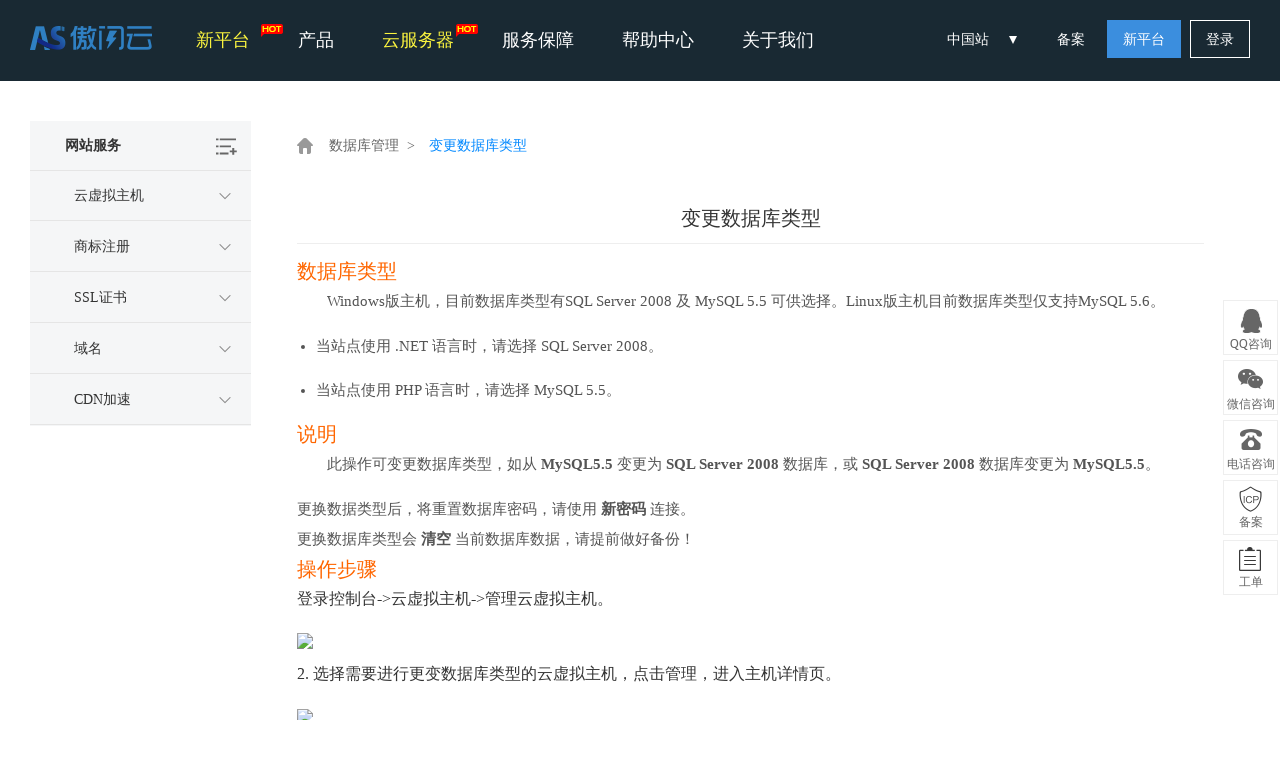

--- FILE ---
content_type: text/html; charset=utf-8
request_url: https://cloud.cxas.com/help/article/92.html
body_size: 9524
content:
<!DOCTYPE html>
<html>
<head lang="en">
	<meta charset="UTF-8">
	<meta http-equiv="X-UA-Compatible" content="IE=edge,chrome=1"/>
	<meta http-equiv="Content-Type" content="text/html; charset=utf-8"/>
	<title>变更数据库类型 - 傲闪云</title>
	<meta name="keywords" content=""/>
	<meta name="description" content=""/>
	<link href="/template/Home/Zkeys/PC/Static/asy/css/common/common/common.min.css?v=570f6f" type="text/css" rel="stylesheet">
<link href="/template/Home/Zkeys/PC/Static/asy/statics/css/public/front.min.css?v=570f6f" type="text/css" rel="stylesheet">

<script src="/template/Common/js/plugin/jquery/jquery.min.js"></script>
<script src="/template/Common/js/plugin/jquery/jquery-migrate.min.js"></script>
<script type="text/javascript" src="/template/Home/Zkeys/PC/Static/statics/js/common/zkeys.min.js"></script>
<script type="text/javascript" src="/template/Home/Zkeys/PC/Static/statics/js/common/plugin.js"></script>
<script type="text/javascript" src="/template/Home/Zkeys/PC/Static/statics/js/common/front.min.js?v=570f6f"></script>
<script src="/template/Home/Zkeys/PC/Static/lib/plugin/jQuery/artTemplate/template.js" charset="utf-8"></script>
<script src="/template/Home/Zkeys/PC/Static/js/common/NY.min.js?v=570f6f"></script>
<script src="/template/Home/Zkeys/PC/Static/lib/plugin/jQuery/jquery.cookie.min.js"></script>
<script src="/template/Common/js/plugin/jsencrypt.min.js"></script>
<script src="/template/Home/Zkeys/PC/Static/js/common/public.min.js?v=20230605"></script>


	<!--[if IE 7]>
	<script charset="utf-8">
		$(function () {
			$("a").attr("hidefocus", true);
		});
	</script>
	<![endif]-->


	<script src="/template/Home/Zkeys/PC/Static/lib/plugin/jQuery/dialog/jquery.dialog.js?skin=niaoyunDialog"></script>
	<script src="/template/Home/Zkeys/PC/Static/lib/plugin/jQuery/iframeTools.js"></script>
	<script src="/template/Home/Zkeys/PC/Static/js/module/help/help.js"></script>
	<link href="/template/Home/Zkeys/PC/Static/css/module/help/help.css?v=20200408" rel="stylesheet" type="text/css"/>
	<style>
		.header{
			    background: #192933;
    			border-bottom: 1px solid #192933;
		}
		.main-area{
			margin-top:80px;
		}
	</style>
</head>
<script>

</script>
<body class="help-page">

<!-- header -->
<!-- 系统版本号 -->
<input type="text" value="7.9.2" class="hide" id="analyticsVersion">
<input id="g_rsaPublicKey" type="hidden" value="-----BEGIN PUBLIC KEY-----
MFwwDQYJKoZIhvcNAQEBBQADSwAwSAJBAL1o9pLm8ErFu4rzJIizJY+4W3aTZlrE
v0WhRKxVXkCt5Lwm2+aE/YpwtEkIdCpwr//PTLN7y554MhR7tFNu748CAwEAAQ==
-----END PUBLIC KEY-----">
<!--header-->
<!-- header -->
<div class="header-container">
	<div class="banner-box head-nav">
		<div class="top-nav header-main">
			<div class="header default-transition-fast">
				<div class="header-wrapper auto clearfix top-header">
					<div class="header-left">
                		<h1 class="animated zoomIn"><a href="/"><img src="/Uploads/2021-08-20/611f6de8760e6.png" width="122" height="44" alt=""></a></h1>
						<div class="header-nav">
							<ul>
							 <li class="header-nav-li">
									<a class="newest-act-link" href="https://www.cxas.com/">
										<i class="newest-act-link-icon"></i>
										新平台
									</a>
								</li>
								<li class="header-nav-li">
									<a class="cursor-arrow">产品</a>
									<div class="pop-list more-list">
										<span class="pop-arrow"></span>
										<div class="auto clearfix">
											<div class="nav-pop-item">
												<div class="nav-item-title">
													云计算
												</div>
												<ul>
													<li>
														<a href="/server/">
															<span class="nav-item-name nav-item-hot">
																云服务器
															</span>
															<div class="nav-item-brief">
																高速稳定高弹性的计算服务
															</div>
														</a>
													</li>
													<li>
														<a href="/loadbalance/">
															<span class="nav-item-name">
																负载均衡
															</span>
															<div class="nav-item-brief">
																高性能流量分发的负载均衡服务
															</div>
														</a>
													</li>
                                                                                                          <li style="color: #7a8185;">
                                                                <a href="/database/mysql/">
                                                                    <span class="nav-item-name">
                                                                            云数据库 MySQL
                                                                    </span>
                                                                    <div class="nav-item-brief">
                                                                        稳定可靠、可弹性伸缩的数据方案
                                                                    </div>
                                                                </a>
                                                            </li>
                                                            <li style="color: #7a8185;">
                                                                <a href="/database/sqlserver/">
                                                                    <span class="nav-item-name">
                                                                            云数据库 SQL Server
                                                                    </span>
                                                                    <div class="nav-item-brief">
                                                                        安全运行、轻松管理的数据方案
                                                                    </div>
                                                                </a>
                                                            </li>												</ul>
											</div>
											<div class="nav-pop-item">
												<div class="nav-item-title">
													网站服务
												</div>
												<ul>
													<li>
														<a href="/host/">
															<span class="nav-item-name nav-item-hot">
																云虚拟主机
															</span>
															<div class="nav-item-brief">
																基于云计算的虚拟主机服务
															</div>
														</a>
													</li>
                                                     <li>
                                                            <a href="/domain/">
                                                                <span class="nav-item-name">
                                                                    域名注册
                                                                </span>
                                                                <div class="nav-item-brief">
                                                                    提供主流的域名注册服务
                                                                </div>
                                                            </a>
                                                        </li>                                                                                                         <li>
                                                            <a href="/sms/">
                                                                <span class="nav-item-name nav-item-new">
                                                                    短信服务
                                                                </span>
                                                                <div class="nav-item-brief">
                                                                    专业、稳定、安全的通信产品
                                                                </div>
                                                            </a>
                                                        </li>                                                    <li>
                                                            <a href="/aipage/">
                                                                <span class="nav-item-name nav-item-new">
                                                                    百度智能建站
                                                                </span>
                                                                <div class="nav-item-brief">
                                                                    智能化构建网站和小程序
                                                                </div>
                                                            </a>
                                                        </li>												</ul>
											</div>
											<div class="nav-pop-item">
												<div class="nav-item-title">
													IDC服务
												</div>
												<ul>
													<li>
														<a href="/idc/">
															<span class="nav-item-name">
																服务器托管
															</span>
															<div class="nav-item-brief">
																安全贴心高品质的托管服务
															</div>
														</a>
													</li>
                                                                                                        <li>
                                                            <a href="/baremetal/">
                                                                <span class="nav-item-name nav-item-new">
                                                                    裸金属服务器                                                                </span>
                                                                <div class="nav-item-brief">
                                                                    高性能安全隔离物理集群服务
                                                                </div>
                                                            </a>
                                                        </li>                                                   <!--  <li>
														<a href="/zkeys/">
															<span class="nav-item-name nav-item-new">
																傲闪云分销系统
															</span>
															<div class="nav-item-brief">
																一键部署、低成本、快速运营
															</div>
														</a>
													</li>-->
                                                    												</ul>
											</div>
											<div class="nav-pop-item">
												<div class="nav-item-title">
													安全与管理
												</div>
												<ul>
                                                    <li>
                                                            <a href="/ssl/">
                                                                <span class="nav-item-name">
                                                                    SSL证书
                                                                </span>
                                                                <div class="nav-item-brief">
                                                                    提供一站式的证书部署服务
                                                                </div>
                                                            </a>
                                                        </li>													<li>
														<a href="/monitor/">
															<span class="nav-item-name">
																云监控
															</span>
															<div class="nav-item-brief">
																精准灵活超便捷的资源预警服务
															</div>
														</a>
													</li>
													<li>
														<a href="/bt">
															<span class="nav-item-name nav-item-new">
																傲闪云linux面板
															</span>
															<div class="nav-item-brief">
																一站式云服务器管理工具
															</div>
														</a>
													</li>
													<li>
														<a href="/user/icp/">
															<span class="nav-item-name">
																网站备案
															</span>
															<div class="nav-item-brief">
																免费、快速、便捷的备案服务
															</div>
														</a>
													</li>
												</ul>
											</div>
                                            <div class="nav-pop-item">
                                                    <div class="nav-item-title">更多产品</div>
                                                    <ul>
                                                        <li>
                                                                <a href="/gxhdz/buy.html">
                                                                    <span class="nav-item-name">
                                                                        个性化定制                                                                    </span>
                                                                    <div class="nav-item-brief">

                                                                    </div>
                                                                </a>
                                                            </li>                                                    </ul>
                                                </div>										</div>
									</div>
								</li>
								<li class="header-nav-li">
									<a class="newest-act-link" href="/server/buy.html">
										<i class="newest-act-link-icon"></i>
										云服务器
									</a>
								</li>
								<li class=" header-nav-li">
									<a class="cursor-arrow">服务保障</a>
									<div class="pop-list">
										<span class="pop-arrow"></span>
										<div class="auto">
											<div class="nav-pop-item single-item">
												<ul>
													<li>
														<a href="/support/">
														<span class="nav-item-name">
															0元免费备案
														</span>
														</a>
													</li>
													<li>
														<a href="/support/#part2">
														<span class="nav-item-name">
															100倍故障赔偿
														</span>
														</a>
													</li>
                                                     <li>
                                                            <a href="/support/#part3">
                                                            <span class="nav-item-name">
                                                                1天无理由退款
                                                            </span>
                                                            </a>
                                                        </li>													<li>
														<a href="/support/#part4">
														<span class="nav-item-name">
															7X24小时多渠道服务支持
														</span>
														</a>
													</li>
													<li class="last-item">
														<a href="/support/#part5">
														<span class="nav-item-name">
															VIP多对1服务
														</span>
														</a>
													</li>
												</ul>
											</div>
										</div>
									</div>
								</li>
								<li class="header-nav-li">
									<a href="/help">帮助中心</a>
								</li>
								<li class="header-nav-li">
									<a class="cursor-arrow">关于我们</a>
									<div class="pop-list">
										<span class="pop-arrow"></span>
										<div class="auto">
											<div class="nav-pop-item single-item">
												<div class="nav-item-title">
													关于我们
												</div>
												<ul>
													<li>
														<a href="/about/">
														<span class="nav-item-name">
															公司简介
														</span>
														</a>
													</li>
													<li>
														<a href="/news/">
														<span class="nav-item-name">
															新闻公告
														</span>
														</a>
													</li>
													<li>
                                                        <a href="/about/contact.html">
                                                            <span class="nav-item-name">
                                                                联系我们
                                                            </span>
                                                        </a>
													</li>
												</ul>
											</div>
										</div>

									</div>
								</li>
							</ul>
													</div>
					</div>

						<div class="nav-right">
                            <div class="webSiteConfig">中国站
                                <span></span>
                                <div class="config_content">
                                    <div class="chinaSite">
                                        <div>中国站</div>
                                        <ul>
                                            <li><a class="active" href="javascript:void(0);">简体中文</a></li>
                                        </ul>
                                    </div>

                                    
                                </div>
                            </div>
                            <p class="top-user-info-1 hide">
                                <a href="/user/icp/index.html">备案</a>
                                <a href="/user/" class="member">-</a>
                                <a href="/user/">控制台</a>
                                <a href="/user/logout/">退出</a>
                            </p>
                            <p class="top-user-info-2">
                                <a href="/user/icp/">备案</a>
                                <a href="https://www.cxas.com/"  class="btn btn-register">新平台</a>
                                <a href="/login/" class="btn">登录</a>
                            </p>
                        </div>

				</div>
			</div>
		</div>
	</div>
</div>
<!-- header end-->
<span id="zkeysLoginSendCode"></span>
<input id="captchaMode" value="geetest" type="hidden">
<input type="hidden" value="1" id="isBehaviorWayLogin"><script src="//verify.apayun.com/static/js/zkeys-verify.min.js"></script>
<script>
  function g_BindTrademarkVaild(option) {
    option = option || {}
    var bindId = option.bindId //触发zkeys验证id
    var response =  option.response //zkeys验证token、csrf
    var onSuccess = option.onSuccess
    var onVaildSuccess = option.onVaildSuccess
    if(!bindId){
      return console.warn('id不为空')
    }
    var name = "傲闪云验证"?"":'云引擎验证';
    var container = document.getElementById(bindId)
    if(typeof ZkeysVerify =='undefined') return
    var mydialog = new ZkeysVerify({
      tmpId: container,
      hasOwnNodes: true,
      host: response.data.host,
      token: response.data.token,
			verifyName: name,
    });

    mydialog.on('cancel',function(e){
      // console.log(e,"test event")
    })

    mydialog.on('success',function(e){
      if(onVaildSuccess){
        return onVaildSuccess(e.data)
      }
      var data = e.data;
      var params = option.getParams ? option.getParams() : '' //查询参数
      onSuccess && onSuccess()
    })
  }
  function g_GetTrademarkVaildToken() {
    var trademarkTokenInfo = null
    return function(option){
      option = option || {}
      var bindId = option.bindId
      var _isPublic = option.isPublic
      var _url = option.url || (_isPublic ? '/api/captcha/slideGetToken' : '');
      var onGetTokenSuccess = option.onGetTokenSuccess
      if(trademarkTokenInfo){
        onGetTokenSuccess && onGetTokenSuccess()
        return g_BindTrademarkVaild(Object.assign({},option,{
          response: trademarkTokenInfo
        }))
      }
      NY.post({
        isCoverSuccess: true,
        url: (_url || '/trademark/slideGetToken')+ '?t=' + new Date().getTime(),
        data: {
          t: new Date().getTime()
        },
        async:false,
        success: function (responseData) {
          if(responseData.result){
            trademarkTokenInfo = responseData
            onGetTokenSuccess && onGetTokenSuccess()
            g_BindTrademarkVaild(Object.assign({},option,{
              response:responseData
            }))
          }
        },
      });
    }
  }
  var g_FuncCacheVaildToken = g_GetTrademarkVaildToken();
</script><!--header end-->

<!-- header end-->
<div class="page-id hide">92</div>
<div class="main-area border-box">
	<div class="auto clearfix">
		<div class="help-menu">
	<dt class="help-list-title">网站服务 <span></span>
		<div class="help-all">
			<div class="help-div">
			  <ul class="help-ul">
				<li class=" margin-left-0">
					<h4 style="background: url(/Uploads/2020-04-13/5e948890e52c7.png) no-repeat 6px 6px; padding-right: 20px;border-bottom: 1px solid #dddddd; color: #666666; background-size: 30px 30px;">账号服务</h4>
					<!-- <li><a href="/help/class/6">选购指南<span class="issue-doc-count"
																			data-type_id="10">共<span class="text-primary">12</span>文档</span></a>
		  
						</li> -->
						<p><a href="/help/class/6">选购指南</a></p><!-- <li><a href="/help/class/73">会员相关<span class="issue-doc-count"
																			data-type_id="10">共<span class="text-primary">12</span>文档</span></a>
		  
						</li> -->
						<p><a href="/help/class/73">会员相关</a></p><!-- <li><a href="/help/class/83">安全保障<span class="issue-doc-count"
																			data-type_id="10">共<span class="text-primary">7</span>文档</span></a>
		  
						</li> -->
						<p><a href="/help/class/83">安全保障</a></p><!-- <li><a href="/help/class/81">账号资产<span class="issue-doc-count"
																			data-type_id="10">共<span class="text-primary">3</span>文档</span></a>
		  
						</li> -->
						<p><a href="/help/class/81">账号资产</a></p><!-- <li><a href="/help/class/77">财务相关<span class="issue-doc-count"
																			data-type_id="10">共<span class="text-primary">23</span>文档</span></a>
		  
						</li> -->
						<p><a href="/help/class/77">财务相关</a></p>		  
				  </li><li class=" ">
					<h4 style="background: url(/Uploads/2020-04-14/5e95960aa4cc6.png) no-repeat 6px 6px; padding-right: 20px;border-bottom: 1px solid #dddddd; color: #666666; background-size: 30px 30px;">云计算</h4>
					<!-- <li><a href="/help/class/34">云服务器<span class="issue-doc-count"
																			data-type_id="10">共<span class="text-primary">27</span>文档</span></a>
		  
						</li> -->
						<p><a href="/help/class/34">云服务器</a></p><!-- <li><a href="/help/class/48">负载均衡<span class="issue-doc-count"
																			data-type_id="10">共<span class="text-primary">28</span>文档</span></a>
		  
						</li> -->
						<p><a href="/help/class/48">负载均衡</a></p><!-- <li><a href="/help/class/59">云数据库<span class="issue-doc-count"
																			data-type_id="10">共<span class="text-primary">19</span>文档</span></a>
		  
						</li> -->
						<p><a href="/help/class/59">云数据库</a></p><!-- <li><a href="/help/class/69">对象存储<span class="issue-doc-count"
																			data-type_id="10">共<span class="text-primary">9</span>文档</span></a>
		  
						</li> -->
						<p><a href="/help/class/69">对象存储</a></p>		  
				  </li><li class=" ">
					<h4 style="background: url() no-repeat 6px 6px; padding-right: 20px;border-bottom: 1px solid #dddddd; color: #666666; background-size: 30px 30px;">网站服务</h4>
					<!-- <li><a href="/help/class/86">云虚拟主机<span class="issue-doc-count"
																			data-type_id="10">共<span class="text-primary">22</span>文档</span></a>
		  
						</li> -->
						<p><a href="/help/class/86">云虚拟主机</a></p><!-- <li><a href="/help/class/132">商标注册<span class="issue-doc-count"
																			data-type_id="10">共<span class="text-primary">14</span>文档</span></a>
		  
						</li> -->
						<p><a href="/help/class/132">商标注册</a></p><!-- <li><a href="/help/class/94">SSL证书<span class="issue-doc-count"
																			data-type_id="10">共<span class="text-primary">37</span>文档</span></a>
		  
						</li> -->
						<p><a href="/help/class/94">SSL证书</a></p><!-- <li><a href="/help/class/98">域名<span class="issue-doc-count"
																			data-type_id="10">共<span class="text-primary">26</span>文档</span></a>
		  
						</li> -->
						<p><a href="/help/class/98">域名</a></p><!-- <li><a href="/help/class/103">CDN加速<span class="issue-doc-count"
																			data-type_id="10">共<span class="text-primary">8</span>文档</span></a>
		  
						</li> -->
						<p><a href="/help/class/103">CDN加速</a></p>		  
				  </li><li class=" ">
					<h4 style="background: url(/Uploads/2020-04-14/5e95962763ff1.png) no-repeat 6px 6px; padding-right: 20px;border-bottom: 1px solid #dddddd; color: #666666; background-size: 30px 30px;">IDC服务</h4>
					<!-- <li><a href="/help/class/109">服务器托管<span class="issue-doc-count"
																			data-type_id="10">共<span class="text-primary">15</span>文档</span></a>
		  
						</li> -->
						<p><a href="/help/class/109">服务器托管</a></p><!-- <li><a href="/help/class/113">上架流程<span class="issue-doc-count"
																			data-type_id="10">共<span class="text-primary">1</span>文档</span></a>
		  
						</li> -->
						<p><a href="/help/class/113">上架流程</a></p><!-- <li><a href="/help/class/115">下架流程<span class="issue-doc-count"
																			data-type_id="10">共<span class="text-primary">1</span>文档</span></a>
		  
						</li> -->
						<p><a href="/help/class/115">下架流程</a></p><!-- <li><a href="/help/class/117">重装系统<span class="issue-doc-count"
																			data-type_id="10">共<span class="text-primary">1</span>文档</span></a>
		  
						</li> -->
						<p><a href="/help/class/117">重装系统</a></p>		  
				  </li><li class=" margin-left-0">
					<h4 style="background: url(/Uploads/2020-04-13/5e94888327a40.png) no-repeat 6px 6px; padding-right: 20px;border-bottom: 1px solid #dddddd; color: #666666; background-size: 30px 30px;">备案服务</h4>
					<!-- <li><a href="/help/class/120">备案系统<span class="issue-doc-count"
																			data-type_id="10">共<span class="text-primary">18</span>文档</span></a>
		  
						</li> -->
						<p><a href="/help/class/120">备案系统</a></p><!-- <li><a href="/help/class/126">首次备案<span class="issue-doc-count"
																			data-type_id="10">共<span class="text-primary">1</span>文档</span></a>
		  
						</li> -->
						<p><a href="/help/class/126">首次备案</a></p><!-- <li><a href="/help/class/128">备案规则<span class="issue-doc-count"
																			data-type_id="10">共<span class="text-primary">31</span>文档</span></a>
		  
						</li> -->
						<p><a href="/help/class/128">备案规则</a></p><!-- <li><a href="/help/class/130">常见问题<span class="issue-doc-count"
																			data-type_id="10">共<span class="text-primary">11</span>文档</span></a>
		  
						</li> -->
						<p><a href="/help/class/130">常见问题</a></p>		  
				  </li>			  </ul>
			</div>
		  </div>
	</dt>
	<dl>
								<dt data-id="86">云虚拟主机<span class="help-icon"></span></dt>
					<dd data-id="87"><a href="/help/class/87"
														>产品简介</a></dd><dd data-id="88"><a href="/help/class/88"
														>选购指南</a></dd><dd data-id="89"><a href="/help/class/89"
														>快速建站指引</a></dd><dd data-id="90"><a href="/help/class/90"
														>控制台使用指南</a></dd><dd data-id="93"><a href="/help/class/93"
														>常见问题</a></dd>		</dl><dl>
								<dt data-id="132">商标注册<span class="help-icon"></span></dt>
					<dd data-id="133"><a href="/help/class/133"
														>商标注册申请</a></dd><dd data-id="134"><a href="/help/class/134"
														>产品简介</a></dd><dd data-id="135"><a href="/help/class/135"
														>常见问题</a></dd>		</dl><dl>
								<dt data-id="94">SSL证书<span class="help-icon"></span></dt>
					<dd data-id="95"><a href="/help/class/95"
														>选购指南</a></dd><dd data-id="96"><a href="/help/class/96"
														>证书安装</a></dd><dd data-id="97"><a href="/help/class/97"
														>常见问题</a></dd>		</dl><dl>
								<dt data-id="98">域名<span class="help-icon"></span></dt>
					<dd data-id="102"><a href="/help/class/102"
														>产品简介</a></dd><dd data-id="99"><a href="/help/class/99"
														>选购指南</a></dd><dd data-id="100"><a href="/help/class/100"
														>用户指南</a></dd><dd data-id="101"><a href="/help/class/101"
														>常见问题</a></dd>		</dl><dl>
								<dt data-id="103">CDN加速<span class="help-icon"></span></dt>
					<dd data-id="104"><a href="/help/class/104"
														>产品简介</a></dd><dd data-id="105"><a href="/help/class/105"
														>使用指南</a></dd>		</dl>
</div>


		<div class="common-questions sub2-common-questions">
			<div class="crumbs-nav clearfix">
				<p>
					<a class="menu-lv1" href="/help/index" class="return-help"></a>
					<a class="menu-lv2" href="/help/class/92">&nbsp;数据库管理&nbsp;&nbsp;&gt;&nbsp;</a>
					<a style="max-width: 200px;" class="menu-lv2 menu-lv3 text-overflow" title="变更数据库类型">变更数据库类型</a>
				</p>

			</div>
			<table class="q-block">
				<tr>
					<td class="article-title">变更数据库类型</td>
				</tr>
				<tr>
					<td class="sub-page-content">
						<h2 style="text-align:start;" size="1" _root="[object Object]" __ownerid="undefined" __hash="undefined" __altered="false">数据库类型</h2><p style="text-align:start;text-indent:2em;">Windows版主机，目前数据库类型有SQL Server 2008 及 MySQL 5.5 可供选择。Linux版主机目前数据库类型仅支持MySQL 5.6。</p><ul><li>当站点使用 .NET 语言时，请选择 SQL Server 2008。</li><li>当站点使用 PHP 语言时，请选择 MySQL 5.5。</li></ul><h2 style="text-align:start;" size="1" _root="[object Object]" __ownerid="undefined" __hash="undefined" __altered="false">说明</h2><p style="text-align:start;text-indent:2em;">此操作可变更数据库类型，如从 <strong>MySQL5.5</strong> 变更为 <strong>SQL Server 2008</strong> 数据库，或 <strong>SQL Server 2008</strong> 数据库变更为 <strong>MySQL5.5</strong>。</p><ol><li>更换数据类型后，将重置数据库密码，请使用 <strong>新密码</strong> 连接。</li><li>更换数据库类型会 <strong>清空</strong> 当前数据库数据，请提前做好备份！</li></ol><h2 style="text-align:start;" size="1" _root="[object Object]" __ownerid="undefined" __hash="undefined" __altered="false">操作步骤</h2><ol><li><span style="color:#333333"><span style="font-size:16px"><span style="background-color:#ffffff">登录控制台-&gt;云虚拟主机-&gt;管理云虚拟主机。</span></span></span></li></ol><p></p><div class="media-wrap image-wrap"><img class="media-wrap image-wrap" src="https://upload.zkeys.com/2020/03/5e5df2b637a00.png?token=Ax7i6QgyBLQScYAOSeO1cw&expires=1586681500"/></div><p><span style="color:#333333"><span style="font-size:16px"> 2. 选择需要进行更变数据库类型的云虚拟主机，点击管理，进入主机详情页。</span></span></p><p></p><div class="media-wrap image-wrap"><img class="media-wrap image-wrap" src="https://upload.zkeys.com/2020/03/5e5df3b5ccd43.png?token=GUWoiXejhb5XbIqtz0YRDw&expires=1586681500"/></div><p> 3. 进入数据库详情页</p><p></p><div class="media-wrap image-wrap"><img class="media-wrap image-wrap" src="https://upload.zkeys.com/2020/03/5e5e2b1f51aec.png?token=0zouhrEGONdw4maDqwaEuw&expires=1586681500"/></div><p><span style="color:#333333"><span style="font-size:16px"> 4. 在数据库操作中点击变更数据库类型按钮。</span></span></p><p></p><div class="media-wrap image-wrap"><img class="media-wrap image-wrap" src="https://upload.zkeys.com/2020/03/5e5f53623fe1b.png?token=zxgFKPFoIWSpVOc01vBBwA&expires=1586681500"/></div><p> 5. <span style="color:#333333"><span style="font-size:16px">选择数据库类型</span></span></p><p></p><div class="media-wrap image-wrap"><img class="media-wrap image-wrap" src="https://upload.zkeys.com/2020/03/5e5f537f0e607.png?token=xCl_6RgzWThEvwAT2Z11Nw&expires=1586681500"/></div><p></p>					</td>
				</tr>
			</table>
			<div class="q-block submit-box">
				<form action="/help/helpArticlepro" id="submitForm" method="post">
					<p class="solved-or-not">
						<span>这条帮助是否解决了您的问题？</span>
						<a class="btn-help btn-smile" data-value="1" href="javascript:;"><span class="icon"></span>已解决</a>
						<a class="btn-help btn-cry"  data-value="0" href="javascript:;"><span class="icon"></span>未解决</a>
					</p>
					<span class="submit-success hide">提交成功！非常感谢您的反馈，我们会继续努力做到更好！</span>
					<span class="submit-error hide">很抱歉未能解决您的疑问。我们已收到您的反馈意见，同时会及时作出反馈处理！</span>
					<input type="hidden" name="id" value="92"/>
					<input type="hidden" name="useful" value="1"/>
					<input type="hidden" name="usef" value=""/>
					<input type="hidden" name="usel" value=""/>
					<div class="submit-content hide">
					<textarea name="content" id="text-area" cols="70" rows="10" maxlength="200"
					          placeholder="您可以输入更多其他意见，我们将在第一时间解决 (限200字)。"></textarea><br/>
						<input type="button" value="提交反馈" class="submit-btn"/>
					</div>
				</form>
			</div>
		</div>
		<div class="clear-float"></div>
	</div>
</div>


<!-- footer -->

<!-- 页面footer钩子 -->
<!--底部-->
<div class="footer-banner clearfix">
    <div class="container">
        <div class="footer-title">加入我们，立即开启您的云服务之旅！</div>
        <a class="footer-reg" href="/register/"  >免费注册</a>
    </div>
</div>
<div class="footer  clearfix">
    <div class="container">
        <div class="show-icon-wrap">
            <ul class="clearfix">
                <li>
                    <span class="icon-bg icon-1"></span>
                    <span class="show-title">100倍故障赔偿</span>
                </li>
                <li>
                    <span class="icon-bg icon-2"></span>
                    <span class="show-title">1天无理由退款</span>
                </li>
                <li>
                    <span class="icon-bg icon-3"></span>
                    <span class="show-title">7x24小时服务</span>
                </li>
                <li>
                    <span class="icon-bg icon-4"></span>
                    <span class="show-title">0元快速备案</span>
                </li>
                <li>
                    <span class="icon-bg icon-5"></span>
                    <span class="show-title">1V1专席秘书</span>
                </li>
            </ul>
        </div>
        <div class="clearfix">
            <ul class="foot-menu">
                <li>
                    <h4> 傲闪云产品</h4>
                    <a href="/server/"  >云服务器</a>
                    <a href="/idc/"  >云服务器托管</a>
                    <a href="/host/"  >云虚拟主机</a>
                    <!-- <a href="/monitor/"  >云监控</a> -->
                </li>
                <li>
                    <h4>解决方案</h4>
                    <a href="/solutions/game.html"  >游戏云解决方案</a>
                    <a href="/solutions/ecommerce.html"  >电商云解决方案</a>
                    <a href="/solutions/financial.html"  >金融云解决方案</a>
                    <a href="/solutions/website.html"  >网站云解决方案</a>
                    <a href="/solutions/mobile.html"  >移动云解决方案</a>
                </li>
                <li>
                    <h4>帮助与支持</h4>
                    <a href="/help"  >产品文档</a>
                    <a href="/domain/whois.html"  >Whois查询</a>
                    <a href="/user/"  >控制面板</a>
                    <a href="/user/icp/"  >备案服务</a>
                    <a href="/user/workorder/add.html"  >工单服务</a>
                </li>
                <li>
                    <h4>其他链接</h4>
                    <a target="_blank" href="/about/">公司简介</a>
                    <a target="_blank" href="/about/contact.html">联系我们</a>
                    <a target="_blank" href="/news/">新闻公告</a>
                    <a target="_blank" href="/about/links.html">友情链接</a>
                    <a target="_blank" href="/about/agreement.html">服务协议</a>
                </li>
                <li class="aboutout">
                    <h4>联系我们</h4>
                    <div>服务热线：<span>15555052545</span>
                    </div>
                    <div>电子邮箱：<span>asy@cxas.com</span></div>
                    <div>联系地址：<span>四川省德阳市旌阳区华山北路17号华山大厦4层2号</span></div>
                    <div class="foot-contact">
                        <ul>
                            <li class="weixin">
                                    <a href="javascript:void(0)"></a>
                                    <p><i></i><img src="/Uploads/2022-07-22/62da6967682b0.jpg"   width="120" height="120" alt=""></p>
                                </li>
                            <li class="qq">
                                                                                            <a href="http://wpa.qq.com/msgrd?v=3&uin=14239236&site=qq&menu=yes"  class="ico qq" target="_blank"></a>
                                                                                        </li>
                            <li class="weibo">
                                    <a href="https://cloud.cxas.com"></a>
                                </li>                            <!-- <a class="footer-icon-item footer-icon-item4" href="mailto:asy@cxas.com"></a> -->
                                <li class="mail">
                                    <a href="mailto:asy@cxas.com"   target="_blank"></a>
                                </li>                        </ul>
                    </div>
                </li>
                <!-- <li>
                    <h4>快速通道</h4>
                    <a href="/register/"  >注册认证</a>
                    <a href="/login/"  >用户登录</a>
                    <a href="/domain/whois.html"  >Whois查询</a>
                    <a href="/user">控制面板</a>
                </li>
                <li>
                    <h4>关于 傲闪云</h4>
                    <a target="_blank" href="/about/">公司简介</a>
                    <a target="_blank" href="/about/contact.html">联系我们</a>
                    <a target="_blank" href="/about/links.html">友情链接</a>
                    <a target="_blank" href="/about/agreement.html">服务协议</a>
                </li> -->
            </ul>
            <!-- <div class="foot-contact">
                <p class="address">四川省德阳市旌阳区华山北路17号华山大厦4层2号</p>
                    <p class="tel">
                                                 <span class="footer-right-sub-title">15555052545</span>                     </p>
                <ul>
                    <li class="weixin">
                            <a href="javascript:void(0)"></a>
                            <p><i></i><img src="/Uploads/2022-07-22/62da6967682b0.jpg"   width="120" height="120" alt=""></p>
                        </li>
                    <li class="qq">
                                                                                <a href="http://wpa.qq.com/msgrd?v=3&uin=14239236&site=qq&menu=yes"  class="ico qq" target="_blank"></a>
                                                                        </li>
                    <li class="weibo">
                            <a href="https://cloud.cxas.com"></a>
                        </li>                    <a class="footer-icon-item footer-icon-item4" href="mailto:asy@cxas.com"></a>
                        <li class="mail">
                            <a href="mailto:asy@cxas.com"   target="_blank"></a>
                        </li>                </ul>
            </div> -->
        </div>


            </div>
</div>
<div class="foot-copyright">
    <p>Copyright © 2017-现在 cloud.cxas.com. All Rights Reserved. 傲闪云 版权所有　四川傲闪科技有限公司　<a target="_blank" href="https://beian.miit.gov.cn">蜀ICP备2022019824号</a></p>
    <p>傲闪云执有《中华人民共和国增值电信业务经营许可证》B1-20230080 牌照并依法经营</p>
</div><div class="hide">
	<!--统计代码标签-->
	<script>
var _hmt = _hmt || [];
(function() {
  var hm = document.createElement("script");
  hm.src = "https://hm.baidu.com/hm.js?c40bd42fe6f09a62091d363bd96b36a9";
  var s = document.getElementsByTagName("script")[0]; 
  s.parentNode.insertBefore(hm, s);
})();
</script></div>
<!--右侧咨询-->
<script type="text/javascript" src="/template/Home/Zkeys/PC/Static/statics/js/plugin/jquery_nicescroll.js"  ></script>
<div class="float-consult border-box">
	<ul>
		<li>
			<div class="suspension-item qq" href="">
				QQ咨询
				<div class="suspension-detail-outer">
					<div class="suspension-detail">
						<div class="suspension-detail-title">请选择客服进行咨询</div>
						<ul class="suspension-detail-list clearfix">
							<li class="icon-consult">

																							<a href="http://wpa.qq.com/msgrd?v=3&uin=14239236&site=qq&menu=yes"  target="_blank">14239236</a>																							
										</li>						</ul>
					</div>
 				</div>
			</div>
		</li>		<li>
				<div class="suspension-item wechat">微信咨询
					<div class="suspension-detail-outer">
						<div class="suspension-detail"><img src="/Uploads/2022-07-22/62da6967682b0.jpg"    width="118" height="118"></div>
					</div>
				</div>
			</li>		<li>
			<div class="suspension-item tel" href="">
				电话咨询
				<div class="suspension-detail-outer">
					<div class="suspension-detail">
						<div class="suspension-detail-title">请选择客服进行咨询</div>
						<ul class="suspension-detail-list clearfix">
															<li class="icon-small-tel">
									<a>15555052545</a>
								</li>						</ul>
					</div>
				</div>
			</div>
		</li>
		<li>
			<a href="/user/icp/" target="/user" class="cloumn cs4">备案</a>
		</li>
		<li><a href="/user/workorder/add.html" target="/user"  class="cloumn cs5">工单</a></li>


		
		<li class="back-top">
			<p class="cloumn cs8">TOP</p>
		</li>
	</ul>
</div>


</body>
</html>

--- FILE ---
content_type: text/css
request_url: https://cloud.cxas.com/template/Home/Zkeys/PC/Static/asy/css/common/common/common.min.css?v=570f6f
body_size: 36237
content:
*{margin:0;padding:0;box-sizing:border-box;list-style:none}body{font-family:"Microsoft Yahei";min-width:1000px}a{outline:0;text-decoration:none}strong{font-weight:400}.strong{font-weight:700}::selection{background:#059fff;color:#fff}img{border:0}::-moz-selection{background:#1eacdf;color:#fff}::-webkit-selection{background:#1eacdf;color:#fff}.autoWidth{margin:0 auto;min-width:1000px;max-width:1200px}.auto{margin:0 auto;min-width:1000px;max-width:1200px}@media screen and (max-width:1233px){.auto{padding-left:10px}}.clearfix:after,.clearfix:before{display:table;line-height:0;content:""}.clearfix:after{clear:both}.pull-right{float:right}.pull-left{float:left}.hide{display:none}.show{display:block}.invisible{visibility:hidden}.text-left{text-align:left}.text-right{text-align:right}.text-center{text-align:center}.cursor-arrow{cursor:default}.img-rounded{-webkit-border-radius:6px;-moz-border-radius:6px;border-radius:6px}.img-polaroid{padding:4px;background-color:#fff;border:1px solid #ccc;border:1px solid rgba(0,0,0,.2);-webkit-box-shadow:0 1px 3px rgba(0,0,0,.1);-moz-box-shadow:0 1px 3px rgba(0,0,0,.1);box-shadow:0 1px 3px rgba(0,0,0,.1)}.img-circle{-webkit-border-radius:500px;-moz-border-radius:500px;border-radius:500px}.hide-text{font:0/0 a;color:transparent;text-shadow:none;background-color:transparent;border:0}.input-block-level{display:block;width:100%;min-height:30px;-webkit-box-sizing:border-box;-moz-box-sizing:border-box;box-sizing:border-box}.fade{opacity:0;-webkit-transition:opacity .15s linear;-moz-transition:opacity .15s linear;-o-transition:opacity .15s linear;transition:opacity .15s linear}.fade.in{opacity:1}.affix{position:fixed}.default-transition,.default-transition-children-fast>*,.default-transition-children-slow>*,.default-transition-children>*,.default-transition-fast,.default-transition-slow,.default-transition-tree *,.default-transition-tree-fast *,.default-transition-tree-slow *{-webkit-transition-duration:.3s;-moz-transition-duration:.3s;-ms-transition-duration:.3s;-o-transition-duration:.3s;transition-duration:.3s;-webkit-transition-timing-function:ease;-moz-transition-timing-function:ease;-ms-transition-timing-function:ease;-o-transition-timing-function:ease;transition-timing-function:ease;-webkit-transition-property:background-color,background-position,color,border-color,opacity,z-index,transform,-webkit-box-shadow;-moz-transition-property:background-color,background-position,color,border-color,opacity,z-index,transform,-moz-box-shadow;-ms-transition-property:background-color,background-position,color,border-color,opacity,z-index,transform,-ms-box-shadow;-o-transition-property:background-color,background-position,color,border-color,opacity,z-index,transform,-o-box-shadow;transition-property:background-color,background-position,color,border-color,opacity,z-index,transform,box-shadow}.default-transition-children-fast>*,.default-transition-fast,.default-transition-tree-fast *{-webkit-transition-duration:.2s;-moz-transition-duration:.2s;-ms-transition-duration:.2s;-o-transition-duration:.2s;transition-duration:.2s}.default-transition-children-slow>*,.default-transition-slow,.default-transition-tree-slow *{-webkit-transition-duration:.6s;-moz-transition-duration:.6s;-ms-transition-duration:.6s;-o-transition-duration:.6s;transition-duration:.6s}.news-pagination{padding-left:30%;width:100%;padding-top:30px}.page_no,.page_text{padding:3px}.page_no{padding-right:0}.page_next{padding-left:0}.page_no a,.page_text a{padding-top:10px;padding-bottom:9px;padding-left:15px;padding-right:15px;border:1px solid #ddd;text-decoration:none;color:#666;font-size:12px;display:block}.page_no a{display:inline-block;margin-right:6px;float:left}.page_no a:hover,.page_text a:hover{border:1px solid #059fff;color:#059fff}.page_no .page_current,.page_no .page_current:hover{color:#fff;background-color:#059fff;border:1px solid #059fff}.clear-float{clear:both}.text-overflow{overflow:hidden;white-space:nowrap;text-overflow:ellipsis}.default-font{font-family:"Microsoft Yahei"}.ui-autocomplete li.ui-menu-item{padding:6px 1em 6px 1em;font-size:13px;font-family:"Hiragino Sans GB","Microsoft YaHei","微软雅黑",tahoma,arial,simsun,"宋体";color:#555}.ui-autocomplete li.ui-state-focus{background:#f7f9fa;border:1px solid transparent;border-left-color:#ddd;border-right-color:#ddd}.ui-autocomplete.ui-menu{padding-bottom:1px}.ui-autocomplete-text-highlight{color:#f60}.text-primary{color:#059fff}.text-stress{color:#f60}.text-muted{color:#999}.alert-warn{padding:7px 22px 5px 37px;background:url(img/tip_icon_warn_16.png) no-repeat 10px 10px #fff3e5;border:1px solid #ffd4a3;border-radius:2px;color:#f60;font-size:12px;line-height:2em}.global-topbar{height:32px}.relative{position:relative}.header-auto{position:relative}.global-topbar,.header-main:hover .global-topbar{background:#292e33;border-bottom-color:#0087b8}.banner-engine .global-topbar{border-bottom:1px solid rgba(255,255,255,.1);background:url(img/topbar_bg.png) repeat-x left center}.global-topbar a{text-decoration:none}.welcome-container{float:right}.welcome-container *{box-sizing:content-box}.logout-container{padding-top:20px;height:72px;font-size:12px}.login-button,.register-button{float:left;margin-left:10px;height:32px;width:80px;border:1px solid #fff;line-height:32px;text-align:center;color:#fff;border-radius:2px}.register-button{background-color:#fff;color:#059fff}.login-button:hover{background-color:#292e33}.register-button:hover{background-color:#059fff;border-color:#059fff;color:#fff}.logout-container .link-spacing{margin:0}.slogan{display:inline;color:#fff}.welcome-container .userinfo-container,.welcome-user .logout-container{display:none}.welcome-user .userinfo-container{display:block}.userinfo-container{position:relative;z-index:10;width:170px;font-size:12px}.username-container{position:relative;z-index:100;height:72px;line-height:72px}.username-text{display:inline-block;margin-left:10px;padding-right:20px;background:no-repeat right center;color:#fff}.userinfo-container--extend{background-color:#0a83fb}.userinfo-container--extend .username-text{color:#fff}.userinfo-container--extend .username-text:hover{color:#fff}.auth-icon-personal{background-image:url(img/auth_personal.png)}.auth-icon-company{background-image:url(img/auth_company.png)}.auth-icon-unauth{background-image:url(img/auth_unauth.png)}.username-text span{display:inline-block;vertical-align:top}.username-text-show{max-width:50px;font-size:14px}@-webkit-keyframes clockwise-180{from{-webkit-transform:rotate(0);transform:rotate(0)}50%{opacity:1;-webkit-transform:rotate(180deg);transform:rotate(180deg)}to{opacity:0;-webkit-transform:rotate(180deg);transform:rotate(180deg)}}@keyframes clockwise-180{from{-webkit-transform:rotate(0);transform:rotate(0)}50%{opacity:1;-webkit-transform:rotate(180deg);transform:rotate(180deg)}to{opacity:0;-webkit-transform:rotate(180deg);transform:rotate(180deg)}}@-webkit-keyframes counterclockwise-180{from{opacity:0;-webkit-transform:rotate(180deg);transform:rotate(180deg)}50%{opacity:1;-webkit-transform:rotate(180deg);transform:rotate(180deg)}to{opacity:1;-webkit-transform:rotate(0);transform:rotate(0)}}@keyframes counterclockwise-180{from{opacity:0;-webkit-transform:rotate(180deg);transform:rotate(180deg)}50%{opacity:1;-webkit-transform:rotate(180deg);transform:rotate(180deg)}to{opacity:1;-webkit-transform:rotate(0);transform:rotate(0)}}.username-container{padding-left:8px;padding-right:8px}.user-panel{display:none;overflow:hidden;position:absolute;top:72px;left:0;right:0;z-index:10;padding-top:6px;background:#292e33;line-height:1}.userinfo-container--extend .user-panel{display:block}.shortcut-menu-list{padding:8px 0 8px}.shortcut-menu-item{position:relative;z-index:1;padding:7px 20px}.shortcut-menu-item a{position:relative;display:inline-block;padding:0 30px;height:20px;line-height:18px;background:url(img/common-header-user-icon.png) no-repeat 0 0;color:#fff}.shortcut-menu-item a.user-icon-02{background-position:0 -20px}.shortcut-menu-item a.user-icon-03{background-position:0 -40px}.shortcut-menu-item a.user-icon-04{background-position:0 -60px}.shortcut-menu-item a:hover{color:#059fff}.user-record-count{position:absolute;top:2px;right:0;padding:0 6px;height:16px;line-height:16px;border-radius:2px;background-color:#ff6422;color:#fff}.user-panel-bootom{width:130px;margin:0 auto;height:44px;border-top:1px solid #3f4347;line-height:44px}.user-panel-bootom a{color:#999}.topbar-right{width:160px;height:72px;float:right;text-align:center}.link-items{display:inline-block;height:72px;line-height:72px;color:#fff;font-size:14px;margin-left:10px}.link-items:hover{color:#007fff}.link-spacing{display:inline-block;width:1px;height:9px;margin:0 0 0 9px;overflow:hidden;background-color:#fff}.mobile-version{position:relative}.mobile-version:hover .mobile-qrcode{display:block}.mobile-qrcode{display:none;position:absolute;width:160px;height:160px;top:32px;left:-61px;z-index:101;background:url(img/mobile_qrcode.png?v=2) no-repeat center}.mobile-qrcode:before{content:"";position:absolute;top:-16px;left:50%;border:8px solid transparent;border-bottom-color:#fff;margin-left:-8px}.reg-gift{position:relative;color:#804d00;height:17px;line-height:17px;padding:0 5px 0 20px;font-size:12px;background:url(img/header_gift.png) no-repeat 5px center #ffe500}.reg-gift:hover{color:#804d00}.reg-gift:after{content:"";position:absolute;border:4px solid transparent;border-right-color:#ffe500;left:-8px;top:4px}.hide-pop-list:hover .pop-list{display:none}.header-nav-title-style1{width:180px;height:450px;border-right:1px solid #3f4348}.title-style1-introduce{width:100%;height:36px;line-height:36px;font-size:14px;text-align:center;color:#059fff}.title-style1-introduce:hover{background-color:#059fff;color:#fff}.pop-list-ul-style1{width:80%;height:340px}.pop-list-ul-style1>li{float:left;margin-left:2.5%;margin-bottom:20px;height:70px;width:46%;background-color:#3f4348}.pop-list-ul-style1>li:hover{background-color:#007fff}.pop-list-ul-style1>li>a{display:block;padding:14px 20px;height:70px}.pop-list-item1-introduce,.pop-list-item1-title{text-align:left}.pop-list-item1-title{margin-bottom:10px;line-height:18px;color:#fff;font-size:14px}.pop-list-item1-introduce{line-height:12px;font-size:12px;color:#999}.pop-list-ul-style1>li:hover .pop-list-item1-introduce,.pop-list-ul-style1>li:hover .pop-list-item1-title{color:#fff}.header-new-function{position:relative;display:inline-block;margin-left:10px;width:38px;height:18px;line-height:18px;font-size:12px;text-align:center;color:#fff;background-color:#f60}.header-nav-title-style2{height:36px}.title-style2-introduce{margin-left:20px;text-align:left;font-size:14px;line-height:14px;color:#999}.pop-list-ul-style2{width:100%;height:300px}.pop-list-ul-style2>li{float:left;margin:0 0 20px 1.5%;width:23%;height:50px;background-color:#3f4348}.pop-list-ul-style2>li>a{display:block;width:100%;height:50px;text-align:center;line-height:50px;font-size:14px;color:#fff}.pop-list-ul-style2>li:hover{background-color:#007fff}.pop-arrow{border:8px solid transparent;border-bottom-color:#00435b;position:absolute;left:50%;bottom:0;margin-left:-6px;display:none}.pop-list .nav-gray{color:#b7b7b7}.pop-list .nav-gray:hover{text-decoration:none}.top-nav{position:absolute;left:0;top:0;width:100%;min-width:1000px;height:80px;border-bottom:1px solid rgba(255,255,255,.12);z-index:100}.top-info{position:relative}.login{float:left;display:inline-block;width:124px;height:72px}.service-concept{display:inline-block;margin-left:15px;float:left;width:124px;height:72px;background:url(img/header_slogan.png) no-repeat center}.nav-ul{float:left;width:54%}.nav-ul li{float:left;width:20%}.nav-ul li a{display:inline-block;width:100%;font-size:16px;color:#fff;text-align:center}.banner-engine .banner-ul{position:relative;width:100%;height:585px}.banner-engine .link-banner{cursor:pointer;width:100%;height:100%}.banner-engine .banner-text1{font-size:50px;line-height:50px;color:#fff}.banner-engine .banner-text2{margin-top:28px;font-size:20px;line-height:20px}.banner-engine .banner-link-button{display:inline-block;border:1px solid #fff;margin-top:54px;width:160px;height:44px;line-height:42px;text-align:center;font-size:16px;color:#fff}.banner-engine .banner-link-button:hover{background:#fff;color:#333;border:1px solid #fff}.banner-engine .banner-particulars{margin-top:75px;display:inline-block;border:1px solid #fff;padding:10px 28px;font-size:16px;color:#fff;-moz-border-radius:1px;-webkit-border-radius:1px;border-radius:1px}.login-link{position:relative}.login-link:before{content:"";position:absolute;top:-6px;left:-40px;width:30px;height:30px;background:url(img/header_user.png) no-repeat center}.banner-ul li{display:none;height:100%;width:100%;float:left}.banner-engine .banner-ul li{position:absolute;left:0;top:0;display:block;height:100%;width:100%;float:left}.news-casting{display:none}.banner-engine .news-casting{display:none;position:absolute;bottom:0;left:0;width:100%;height:33px;line-height:33px;background:rgba(17,42,51,.2);z-index:2;border-bottom:3px solid #059fff}.news-box{position:relative;height:33px;line-height:33px}.news-img{display:inline-block;position:absolute;top:0;width:16px;height:33px;left:0;background:url(img/news_ico.png) no-repeat left center}.news-ul{position:absolute;left:25px;top:0;width:90%}.news-ul li{float:left;width:32%;margin-left:1%}.news-ul li a{width:100%;position:relative;display:inline-block;padding-left:10px;font-size:12px;color:#fff;white-space:nowrap;overflow:hidden;text-overflow:ellipsis}.news-ul li a:after{position:absolute;left:0;top:0;content:"· "}.news-more{position:absolute;right:0;top:0;font-size:12px;color:#fff}.banner-point{display:none;position:absolute;bottom:24px;left:0;width:100%;height:18px;line-height:18px}.banner-engine .banner-point{display:block}.slider-main{display:none;position:relative;top:-585px;height:585px}.banner-engine .slider-main{display:block}.slider-text{position:absolute;margin-top:200px}.banner-area{width:100%;text-align:center}.banner-area li{margin:0 10px;display:inline-block;width:60px;height:4px;background:#fff;opacity:.3}.banner-area li:first-child{margin-left:0}.banner-area li.active{opacity:1}.suspension{width:50px;height:230px;position:fixed;right:30px;bottom:60px;z-index:999}.suspension li{position:relative;width:50px;height:50px;margin-top:10px;background-color:#059fff;border-radius:4px}.suspension li:hover{background-color:#f76c35}.suspension .default-transition{-webkit-transition-property:background-color;-moz-transition-property:background-color;-ms-transition-property:background-color;-o-transition-property:background-color;transition-property:background-color}.pop-qrcode,.pop-tel,.suspension a{display:block;width:100%;height:100%;background-image:url(img/side_icons.png);background-repeat:no-repeat}.voice-service{background-position:0 0}.pop-tel{background-position:-50px 2px}.pop-qrcode{background-position:-100px 0}#toTop{background-image:url(img/side_icons.png);background-position:-150px 0;background-repeat:no-repeat;cursor:pointer}.connect-us{display:none;position:absolute;width:230px;right:69px;top:0;z-index:30;background:#fff;height:50px;line-height:50px;padding-left:20px;color:#666;font-size:16px;border:1px solid #ddd}.tel-corner{border:10px solid transparent;border-left:10px solid #fff;position:absolute;right:-19px;bottom:14px;z-index:10}.tel-corner-back{border:11px solid transparent;border-left:11px solid #ddd;position:absolute;right:-22px;bottom:13px;z-index:-1}.qrcode{position:absolute;padding:5px;width:130px;height:130px;right:70px;top:-41px;z-index:30;display:none;background-color:#fff}.qrcode-img{display:block;width:120px;height:120px}.qrcode:before{content:" ";display:block;position:absolute;border:10px solid transparent;border-left-color:#fff;top:56px;right:-20px;z-index:10}.footer{background-color:#292e33;font-family:"Microsoft Yahei"}.footer-floor1{width:100%;padding:36px 0 26px}.footer-list{width:69%;height:100%;float:left}.footer-list ul{float:left;margin-right:13%}.footer-list .flist-4{margin-right:0}.footer-list li{line-height:32px}.footer-list li a{color:#525c66;font-size:14px;text-decoration:none}.footer-list li a:hover{text-decoration:underline;color:#fff}.footer-list .flist-title{margin-bottom:15px;font-size:18px;color:#bdbebf;font-weight:700}.footer-floor2{width:100%;border-top:1px solid #3f4348;padding:20px 0;text-align:center}.footer-floor2 p{text-align:center;color:#525c66;font-size:12px;line-height:30px}.footer-floor2 p span{font-family:PingFangSC-Light,'helvetica neue','hiragino sans gb',tahoma,'microsoft yahei ui','microsoft yahei',simsun,sans-serif}.footer-floor2 a{color:#525c66}.footer-floor2 a:hover{color:#525c66;text-decoration:underline}.foot-link{margin:0 15px;text-decoration:none;color:#525c66}.foot-link:hover{text-decoration:underline}.footer-right{width:300px;float:right}.footer-right-ul li{position:relative;line-height:32px}.footer-right-ul li{color:#525c66;font-size:14px}.footer-right-ul li:hover{color:#fff}.footer-right-ul .flist-title{margin-bottom:15px;font-size:18px;color:#bdbebf;font-weight:700}.footer-right-up-title{position:absolute;left:0;top:0}.footer-right-ul .footer-right-sub-title{display:block;margin-left:68px;color:#fff}.footer-icon-list{margin-top:20px;height:40px;line-height:40px}.footer-icon-item:first-child{margin-left:0}.footer-icon-item2{position:relative;background-position:0 -40px}.footer-icon-item3{background-position:0 -80px}.footer-icon-item4{background-position:0 -120px}.footer-icon-item1:hover{background-position:-40px 0}.footer-icon-item2:hover{background-position:-40px -40px}.footer-icon-item3:hover{background-position:-40px -80px}.footer-icon-item4:hover{background-position:-40px -120px}.weixin-img-wrapper{position:absolute;top:-150px;left:-45px;display:none;padding:5px;background-color:#fff;width:130px;height:130px}.weixin-img-wrapper:before{content:" ";display:block;position:absolute;border:10px solid transparent;border-top-color:#fff;top:130px;left:55px;z-index:10}.weixin-img-wrapper img{display:block;width:120px;height:120px}.footer-icon-item2:hover .weixin-img-wrapper{display:block}#wx-corner{border:10px solid transparent;border-left:10px solid #fff;position:absolute;top:12px;right:-20px;z-index:10}#wb-corner{border:10px solid transparent;border-left:10px solid #fff;position:absolute;top:58px;right:-20px;z-index:10}.common-footer-friend-link{border-top:1px solid #3f4348;padding-top:30px;padding-bottom:8px;font-size:14px}.common-footer-friend-link-left{float:left;width:9%;max-width:90px;color:#bdbebf}.common-footer-friend-link-right{float:left;width:90%}.footer-friend-link-item{display:inline-block;margin-right:21px;height:14px;line-height:14px;margin-bottom:24px;color:#525c66}.footer-friend-link-item:hover{color:#fff;text-decoration:underline}.five-superiority{width:100%;border-bottom:1px solid #3f4348;padding:40px 0}.five-superiority-list li{float:left;width:20%;height:36px;text-align:center}.five-superiority-list li:first-child{border-left:none}.five-superiority-list li a{display:inline-block;position:relative;width:100%;height:36px;line-height:36px;background:no-repeat 2% center;text-indent:2em;color:#fff;font-size:16px}.five-superiority-list li a:hover{color:#059fff}.five-superiority-list li a.superiority-text{text-indent:4em}.superiority-icon{position:absolute;width:40px;height:40px;left:10%;background-repeat:no-repeat;background-image:url(img/footer-repay-bg.png)}.compensate_ico .superiority-icon{background-position:0 0}.compensate_ico:hover .superiority-icon{background-position:-40px 0}.retreat_ico .superiority-icon{background-position:0 -40px}.retreat_ico:hover .superiority-icon{background-position:-40px -40px}.technology_ico .superiority-icon{background-position:0 -78px}.technology_ico:hover .superiority-icon{background-position:-40px -78px}.prepare_ico .superiority-icon{background-position:0 -119px}.prepare_ico:hover .superiority-icon{background-position:-40px -119px}.service_ico .superiority-icon{background-position:0 -158px}.service_ico:hover .superiority-icon{background-position:-40px -158px}.footer-top-bg{width:100%;height:160px;background:url(img/footer-bg.jpg) no-repeat center}.footer-top-title{height:90px;line-height:100px;font-size:24px;color:#fff;text-align:center}.footer-register-btn.btn{display:block;margin:0 auto;width:120px;height:40px;line-height:40px;font-size:20px;color:#188ae0;border-radius:3px;background:#fff;text-align:center;text-decoration:none;cursor:pointer}.footer-register-btn.btn:hover{color:#06c}.product-container{display:none}.product-item-index{text-align:left;text-indent:10px}.product-item-index.active{background-color:#059fff;color:#fff}.module-banner-bg{min-height:120px}.module-banner-title{position:relative;top:42px;border-left:3px solid #009fd9;text-indent:17px;font-weight:400;font-size:29px;color:#222}.buyfooter{background-color:#fff;border-top:1px solid #eee}.footer-buyfooter{width:100%;padding:20px 0 30px 0}.footer-buyfooter a,.footer-buyfooter p{margin-top:8px;font-size:12px;color:#999}.buyfooter-nav{margin-top:20px}.buyfooter-nav-list li{position:relative;float:left;margin:0 10px;height:20px;line-height:20px}.buyfooter-nav-list li:before{position:absolute;left:-10px;top:4px;content:"";height:14px;width:1px;background:#aaa}.buyfooter-nav-list li:first-child:before{width:0;height:0}.buyfooter-nav-list li a{display:inline-block;font-size:14px;color:#4c4c4c}.show-captcha{height:30px}.global-topbar{height:32px}.global-topbar,.header-main:hover .global-topbar{background:#0087b8;border-bottom-color:#0087b8}.banner-engine .global-topbar{border-bottom:1px solid rgba(255,255,255,.1);background:url(img/topbar_bg.png) repeat-x left center}.global-topbar a{text-decoration:none}.welcome-container{float:left}.logout-container{line-height:80px;font-size:12px}.login-button,.register-button{display:inline-block;width:70px;height:32px;line-height:32px;color:#fff;text-align:center}.login-button{margin-left:20px;border:1px solid #747577}.register-button{width:96px;text-align:left;padding-left:35px;margin-left:14px;background:url(img/icon_register_gift.png) no-repeat 17px center;background-color:#0af}.slogan{display:inline;color:#fff}.welcome-container .userinfo-container,.welcome-user .logout-container{display:none}.welcome-user .userinfo-container{display:block}.userinfo-container{position:relative;z-index:10;font-size:12px}.username-container{position:relative;z-index:100;height:80px;line-height:78px}.username-text{display:inline-block;padding:0 20px;line-height:78px;background:no-repeat right center;color:#fff}.auth-icon-personal{background-image:url(img/auth_personal.png)}.auth-icon-company{background-image:url(img/auth_company.png)}.auth-icon-unauth{background-image:url(img/auth_unauth.png)}.username-text span{display:inline-block;vertical-align:top}.username-text-show{max-width:65px}.dropdown-triangle{position:absolute;top:14px;right:8px;width:0;height:0;border:4px solid transparent;border-top-color:#fff;-webkit-transform-origin:50% 25%;transform-origin:50% 25%;-webkit-animation-duration:1s;animation-duration:1s;-webkit-animation-fill-mode:both;animation-fill-mode:both;-webkit-animation-name:counterclockwise-180;animation-name:counterclockwise-180}.userinfo-container:hover .dropdown-triangle{border-top-color:#1a1a1a;-webkit-animation-name:clockwise-180;animation-name:clockwise-180}@-webkit-keyframes clockwise-180{from{-webkit-transform:rotate(0);transform:rotate(0)}50%{opacity:1;-webkit-transform:rotate(180deg);transform:rotate(180deg)}to{opacity:0;-webkit-transform:rotate(180deg);transform:rotate(180deg)}}@keyframes clockwise-180{from{-webkit-transform:rotate(0);transform:rotate(0)}50%{opacity:1;-webkit-transform:rotate(180deg);transform:rotate(180deg)}to{opacity:0;-webkit-transform:rotate(180deg);transform:rotate(180deg)}}@-webkit-keyframes counterclockwise-180{from{opacity:0;-webkit-transform:rotate(180deg);transform:rotate(180deg)}50%{opacity:1;-webkit-transform:rotate(180deg);transform:rotate(180deg)}to{opacity:1;-webkit-transform:rotate(0);transform:rotate(0)}}@keyframes counterclockwise-180{from{opacity:0;-webkit-transform:rotate(180deg);transform:rotate(180deg)}50%{opacity:1;-webkit-transform:rotate(180deg);transform:rotate(180deg)}to{opacity:1;-webkit-transform:rotate(0);transform:rotate(0)}}.user-panel{overflow:hidden;position:absolute;top:80px;right:0;width:254px;z-index:10;background:#232627;line-height:1}.userinfo-container--extend .user-panel{display:block}.pay-box{height:80px;line-height:80px;background-color:#272a2b;border-bottom:1px solid #2f3233}.pay-box span{font-size:18px;color:#f60}.pay-box a{display:inline-block;position:absolute;top:27px;right:20px;width:75px;height:25px;line-height:24px;background-color:#f60;font-size:12px;color:#fff;text-align:center}.pay-box a:hover{background-color:#e35b00}.pay-box,.user-panel-body{padding:0 20px}.shortcut-menu-list{padding-top:10px}.shortcut-menu-item{position:relative;height:30px;z-index:1}.shortcut-menu-item a{display:inline-block;padding:7px 0;font-size:12px;color:#c1c1c1}.shortcut-menu-item a:hover{color:#fff}.user-record-count{position:absolute;top:7px;right:0;width:22px;height:15px;line-height:14px;text-align:center;border-radius:2px;background-color:#0790d4;color:#fff}.link-items{display:inline-block;color:#e5e5e5;font-size:12px;margin-left:14px;line-height:1}.link-items:hover{color:#0af}.link-items:first-child{margin-left:0}.link-spacing{display:inline-block;width:1px;height:15px;margin:0 0 0 14px;overflow:hidden;background-color:#fff;vertical-align:middle}.user-panel-bottom{height:50px;line-height:50px;font-size:12px}.user-panel-bottom .auth-status{display:none;padding-left:22px;background:url(img/auth_status.png) no-repeat left center;color:#2ea550}.user-panel-bottom .new-auth{display:none;color:#cecece}.user-panel-bottom .exit-btn:hover,.user-panel-bottom .new-auth:hover{color:#fff}.user-panel-bottom .exit-btn{display:inline-block;width:75px;height:25px;margin-top:14px;line-height:24px;background-color:#333738;font-size:12px;color:#cdcdcd;text-align:center}.mobile-version{position:relative}.mobile-version:hover .mobile-qrcode{display:block}.mobile-qrcode{display:none;position:absolute;width:160px;height:160px;top:32px;left:-61px;z-index:101;background:url(img/mobile_qrcode.png?v=2) no-repeat center}.mobile-qrcode:before{content:"";position:absolute;top:-16px;left:50%;border:8px solid transparent;border-bottom-color:#fff;margin-left:-8px}.reg-gift{position:relative;color:#804d00;height:17px;line-height:17px;padding:0 5px 0 20px;font-size:12px;background:url(img/header_gift.png) no-repeat 5px center #ffe500}.reg-gift:hover{color:#804d00}.reg-gift:after{content:"";position:absolute;border:4px solid transparent;border-right-color:#ffe500;left:-8px;top:4px}.header{background-color:transparent}.header-main:hover .header{background-color:#2b3033}.header-main:hover .header{border-bottom:none}.head-nav{height:80px;background:#192933;border-bottom:1px solid #192933;position:absolute;left:0;top:0;right:0}.header-left{float:left}.header-nav-right{float:right}.header-logo{display:inline-block;position:relative;width:130px;height:80px;float:left}.logo{position:absolute;top:0;left:0;width:122px;height:100%}.slogan-gif{position:absolute;top:14px;left:145px;width:126px;height:40px}.header-main:hover .slogan-gif,.slogan-gif{background-image:url(img/header_slogan.gif)}.banner-engine .slogan-gif{background:url(img/header_slogan.png) no-repeat center center}.header-nav{float:left}.header-nav ul:after,.header-nav ul:before{display:table;line-height:0;content:""}.header-nav ul:after{clear:both}.header-nav-li{float:left;height:80px;z-index:100}.header-nav-li>a{display:inline-block;text-decoration:none;width:100%;height:80px;padding:0 24px;line-height:80px;color:#fff;font-size:18px;text-align:center;-webkit-transition:color .3s ease;-moz-transition:color .3s ease;-o-transition:color .3s ease;transition:color .3s ease}.narrow-screen .header-nav-li>a{padding:0 16px}.newest-act-link{position:relative;color:#fcf53f!important}.newest-act-link-icon{position:absolute;top:24px;left:50%;display:block;margin-left:38px;width:22px;height:13px;background:url(img/newest_act_link_icon.png) no-repeat center}.topbar-right{float:right;height:80px;line-height:78px}.welcome-container{float:right}.header-nav-li.header-nav-li--active>a{border-bottom:3px solid #0af;color:#0af}.header-nav-li--active i{display:inline-block}.header-nav-li--active>ul{background-color:#00435b}.header-nav .current{color:#0af}.header .auto{overflow:visible}.mask-white{display:none;position:absolute;top:104px;left:0;right:0;background-color:#005d7f;opacity:.95;z-index:10;height:245px;box-shadow:1px 3px 3px rgba(0,0,0,.2)}.cursor-arrow{cursor:default}.pop-list{display:none;position:absolute;top:80px;left:0;right:0;z-index:1000;margin:0 auto;min-width:1200px;max-width:100%;height:660px;padding-top:40px;background-color:#212629;box-shadow:0 2px 6px 0 rgba(0,0,0,.3)}.pop-list .pop-arrow{position:absolute;content:"";left:50%;bottom:24px;margin-left:-13px;width:26px;height:26px;background:url(img/pop_arrow.png) no-repeat center;cursor:pointer}.pop-list .pop-arrow:hover{background-image:url(img/pop_arrow_hover.png)}.header-nav-li.header-nav-li--active .pop-list{display:block}.pop-link-list li{float:left;width:285px;height:110px;margin-right:20px;margin-bottom:16px}.pop-link-list .last-one{margin-right:0}.pop-link{display:block;width:100%;height:100%;padding:30px 28px;background:#616467 no-repeat center;color:#fff}.pop-link-title{font-size:18px}.pop-link-subtitle{color:#bbb;margin-top:10px;font-size:12px}.pop-link:hover .pop-link-subtitle{color:#fff}.pop-solution-list .pop-link{padding:0;padding-left:110px;line-height:110px}.pop-link-server{background-image:url(img/header_link_server.jpg)}.pop-link-server:hover{background-image:url(img/header_link_server_hover.jpg)}.pop-link-idc{background-image:url(img/header_link_idc.jpg)}.pop-link-idc:hover{background-image:url(img/header_link_idc_hover.jpg)}.pop-link-host{background-image:url(img/header_link_host.jpg)}.pop-link-host:hover{background-image:url(img/header_link_host_hover.jpg)}.pop-link-ssl{background-image:url(img/header_link_ssl.jpg)}.pop-link-ssl:hover{background-image:url(img/header_link_ssl_hover.jpg)}.pop-link-monitor{background-image:url(img/header_link_monitor.jpg)}.pop-link-monitor:hover{background-image:url(img/header_link_monitor_hover.jpg)}.pop-link-domain{background-image:url(img/header_link_domain.jpg)}.pop-link-domain:hover{background-image:url(img/header_link_domain_hover.jpg)}.pop-link-website{background-image:url(img/header_link_solution_website.jpg)}.pop-link-website:hover{background-image:url(img/header_link_solution_website_hover.jpg)}.pop-link-financial{background-image:url(img/header_link_solution_financial.jpg)}.pop-link-financial:hover{background-image:url(img/header_link_solution_financial_hover.jpg)}.pop-link-mobile{background-image:url(img/header_link_solution_mobile.jpg)}.pop-link-mobile:hover{background-image:url(img/header_link_solution_mobile_hover.jpg)}.pop-link-ecomm{background-image:url(img/header_link_solution_ecomm.jpg)}.pop-link-ecomm:hover{background-image:url(img/header_link_solution_ecomm_hover.jpg)}.pop-link-game{background-image:url(img/header_link_solution_game.jpg)}.pop-link-game:hover{background-image:url(img/header_link_solution_game_hover.jpg)}.pop-item-list li{float:left;width:265px;margin-right:108px}.pop-item-title,a.pop-item-title{display:block;border-bottom:1px solid #424545;width:100%;padding-bottom:16px;color:#e2e2e2;font-size:18px}a.pop-item-title:hover{color:#0af}.pop-item-subtitle{margin-top:10px;line-height:1.8em;color:#999;font-size:12px}.pop-item-link{margin-top:30px;white-space:nowrap}.pop-item-link a{display:inline-block;margin-right:30px;font-size:16px;color:#0af}.nav-pop-item{float:left;width:23.5%;margin-left:2%}.more-list .nav-pop-item{width:18.4%}.nav-pop-item:first-child{margin-left:0}.nav-pop-item ul{margin-top:16px}.nav-item-title{font-size:14px;color:#7a8185}a.nav-item-title{display:block}a.nav-item-title:hover{color:#0af}.nav-pop-item li{width:100%;margin-bottom:16px}.nav-pop-item.single-item{width:100%}.nav-pop-item.single-item li{float:left;margin-left:2%;width:23.5%}.nav-pop-item.single-item li:first-child{margin-left:0}.nav-pop-item.single-item li.last-item{margin-left:0}.nav-pop-item li a{display:block;width:100%;height:100%;background:#2b3033;padding:16px;border:1px solid #2b3033}.nav-pop-item li a:hover{border-color:#0af}.nav-pop-item li a:hover .nav-item-brief,.nav-pop-item li a:hover .nav-item-name{color:#0af}.nav-item-name{position:relative;display:inline-block;margin-bottom:5px;color:#fff;font-size:14px}.nav-item-name:after{position:absolute;right:-38px;top:1px;width:30px;height:18px;background:url(img/nav_item_icon.png) no-repeat center}.nav-item-name.nav-item-hot:after{content:"";background-position:0 0}.nav-item-name.nav-item-new:after{content:"";background-position:0 -20px}.nav-item-name.nav-item-tobe:after{content:"";right:-69px;top:0;width:60px;height:20px;background:url(img/nav_tobe_icon.png);line-height:20px;color:#fff;text-align:center;font-size:12px}.nav-item-brief{font-size:12px;color:#7a8185}[layout-align]{display:-webkit-box;display:-ms-flexbox;display:flex}[layout-flex="1"]{-webkit-box-flex:1;-ms-flex:1;flex:1}[layout-flex=auto]{-webkit-box-flex:1;-ms-flex:auto;flex:auto}[layout-wrap=wrap]{-ms-flex-wrap:wrap;flex-wrap:wrap}[layout-align="start start"]{-webkit-box-pack:start;-ms-flex-pack:start;justify-content:flex-start;-webkit-box-align:start;-ms-flex-align:start;align-items:flex-start}[layout-align="start center"]{-webkit-box-pack:start;-ms-flex-pack:start;justify-content:flex-start;-webkit-box-align:center;-ms-flex-align:center;align-items:center}[layout-align="space-between center"]{-webkit-box-pack:justify;-ms-flex-pack:justify;justify-content:space-between;-webkit-box-align:center;-ms-flex-align:center;align-items:center}[layout-align="space-between start"]{-webkit-box-pack:justify;-ms-flex-pack:justify;justify-content:space-between;-webkit-box-align:start;-ms-flex-align:start;align-items:flex-start}[layout-align="space-between end"]{-webkit-box-pack:justify;-ms-flex-pack:justify;justify-content:space-between;-webkit-box-align:end;-ms-flex-align:end;align-items:end}.el-hide{display:none}.tac{text-align:center}.tal{text-align:left}.auth-result-wrapper{display:inline-block}.auth-result-right{display:inline-block;padding-top:12px}.auth-result-wrapper h3{color:#262829;font-size:16px;font-weight:400;text-align:left}.auth-result-wrapper .icon-auth-result{display:inline-block;width:40px;height:40px;margin-right:15px;vertical-align:top}.auth-result-wrapper .icon-auth-success{background:url(./img/icon-auth-success.png) 0 no-repeat}.auth-result-wrapper .icon-auth-error{background:url(./img/icon-auth-error.png) 0 no-repeat}.auth-result-wrapper p{text-align:left}.color-999{color:#999}.auth-result-sub{font-weight:700;margin-top:28px;color:#f60;font-size:12px;text-align:left}.ny-btn-public{display:inline-block;height:32px;line-height:31px;background-color:#fff;border:1px solid #d9d9d9;padding:0 16px;font-size:12px;color:#262829;cursor:pointer;text-align:center}.ny-btn-public-primary{position:relative;height:32px;padding:0 16px;background-color:#0af;border:1px solid #009ced;line-height:31px;color:#fff}.ny-btn-public-primary:focus,.ny-btn-public-primary:hover{text-decoration:none;border-color:#0fafff;background-color:#26b7ff;color:#fff;outline:0}.ny-public-uploadImg{width:176px;height:116px;background-color:#fff;border:solid 1px #ddd;background:url(./img/12.png) no-repeat center 22px;text-align:center;cursor:pointer;position:relative;padding:10px 10px}.ny-public-uploadImg .upload-loading{display:none;position:absolute;left:0;top:0;width:100%;height:100%;text-align:center;line-height:90px;border:1px solid #ccc;background:#fff url(img/ny_loading.gif?v=2) no-repeat center}.ny-public-uploadImg>span,.row-item .ny-public-uploadImg>span{font-size:14px;color:#999;position:absolute;bottom:0;left:0;right:0;margin:10px auto 0;width:auto;text-align:center;line-height:auto}.ny-public-uploadImg>span::before,.row-item .ny-public-uploadImg>span::before{display:none}.ny-public-uploadImg>img{height:100%;max-width:100%;display:block;margin:0 auto}.ny-public-uploadImg+.tips{font-size:12px;color:#999;padding-top:0}

--- FILE ---
content_type: text/css
request_url: https://cloud.cxas.com/template/Home/Zkeys/PC/Static/asy/statics/css/public/front.min.css?v=570f6f
body_size: 97150
content:
@charset "UTF-8";.animated{-webkit-animation-duration:1s;animation-duration:1s;-webkit-animation-fill-mode:both;animation-fill-mode:both}.animated.infinite{-webkit-animation-iteration-count:infinite;animation-iteration-count:infinite}.animated.hinge{-webkit-animation-duration:2s;animation-duration:2s}.animated.bounceIn,.animated.bounceOut{-webkit-animation-duration:.75s;animation-duration:.75s}.animated.flipOutX,.animated.flipOutY{-webkit-animation-duration:.75s;animation-duration:.75s}@-webkit-keyframes bounce{0%,100%,20%,53%,80%{-webkit-animation-timing-function:cubic-bezier(.215,.61,.355,1);animation-timing-function:cubic-bezier(.215,.61,.355,1);-webkit-transform:translate3d(0,0,0);transform:translate3d(0,0,0)}40%,43%{-webkit-animation-timing-function:cubic-bezier(.755,.050,.855,.060);animation-timing-function:cubic-bezier(.755,.050,.855,.060);-webkit-transform:translate3d(0,-30px,0);transform:translate3d(0,-30px,0)}70%{-webkit-animation-timing-function:cubic-bezier(.755,.050,.855,.060);animation-timing-function:cubic-bezier(.755,.050,.855,.060);-webkit-transform:translate3d(0,-15px,0);transform:translate3d(0,-15px,0)}90%{-webkit-transform:translate3d(0,-4px,0);transform:translate3d(0,-4px,0)}}@keyframes bounce{0%,100%,20%,53%,80%{-webkit-animation-timing-function:cubic-bezier(.215,.61,.355,1);animation-timing-function:cubic-bezier(.215,.61,.355,1);-webkit-transform:translate3d(0,0,0);transform:translate3d(0,0,0)}40%,43%{-webkit-animation-timing-function:cubic-bezier(.755,.050,.855,.060);animation-timing-function:cubic-bezier(.755,.050,.855,.060);-webkit-transform:translate3d(0,-30px,0);transform:translate3d(0,-30px,0)}70%{-webkit-animation-timing-function:cubic-bezier(.755,.050,.855,.060);animation-timing-function:cubic-bezier(.755,.050,.855,.060);-webkit-transform:translate3d(0,-15px,0);transform:translate3d(0,-15px,0)}90%{-webkit-transform:translate3d(0,-4px,0);transform:translate3d(0,-4px,0)}}.bounce{-webkit-animation-name:bounce;animation-name:bounce;-webkit-transform-origin:center bottom;transform-origin:center bottom}@-webkit-keyframes flash{0%,100%,50%{opacity:1}25%,75%{opacity:0}}@keyframes flash{0%,100%,50%{opacity:1}25%,75%{opacity:0}}.flash{-webkit-animation-name:flash;animation-name:flash}@-webkit-keyframes pulse{0%{-webkit-transform:scale3d(1,1,1);transform:scale3d(1,1,1)}50%{-webkit-transform:scale3d(1.05,1.05,1.05);transform:scale3d(1.05,1.05,1.05)}100%{-webkit-transform:scale3d(1,1,1);transform:scale3d(1,1,1)}}@keyframes pulse{0%{-webkit-transform:scale3d(1,1,1);transform:scale3d(1,1,1)}50%{-webkit-transform:scale3d(1.05,1.05,1.05);transform:scale3d(1.05,1.05,1.05)}100%{-webkit-transform:scale3d(1,1,1);transform:scale3d(1,1,1)}}.pulse{-webkit-animation-name:pulse;animation-name:pulse}@-webkit-keyframes rubberBand{0%{-webkit-transform:scale3d(1,1,1);transform:scale3d(1,1,1)}30%{-webkit-transform:scale3d(1.25,.75,1);transform:scale3d(1.25,.75,1)}40%{-webkit-transform:scale3d(.75,1.25,1);transform:scale3d(.75,1.25,1)}50%{-webkit-transform:scale3d(1.15,.85,1);transform:scale3d(1.15,.85,1)}65%{-webkit-transform:scale3d(.95,1.05,1);transform:scale3d(.95,1.05,1)}75%{-webkit-transform:scale3d(1.05,.95,1);transform:scale3d(1.05,.95,1)}100%{-webkit-transform:scale3d(1,1,1);transform:scale3d(1,1,1)}}@keyframes rubberBand{0%{-webkit-transform:scale3d(1,1,1);transform:scale3d(1,1,1)}30%{-webkit-transform:scale3d(1.25,.75,1);transform:scale3d(1.25,.75,1)}40%{-webkit-transform:scale3d(.75,1.25,1);transform:scale3d(.75,1.25,1)}50%{-webkit-transform:scale3d(1.15,.85,1);transform:scale3d(1.15,.85,1)}65%{-webkit-transform:scale3d(.95,1.05,1);transform:scale3d(.95,1.05,1)}75%{-webkit-transform:scale3d(1.05,.95,1);transform:scale3d(1.05,.95,1)}100%{-webkit-transform:scale3d(1,1,1);transform:scale3d(1,1,1)}}.rubberBand{-webkit-animation-name:rubberBand;animation-name:rubberBand}@-webkit-keyframes shake{0%,100%{-webkit-transform:translate3d(0,0,0);transform:translate3d(0,0,0)}10%,30%,50%,70%,90%{-webkit-transform:translate3d(-10px,0,0);transform:translate3d(-10px,0,0)}20%,40%,60%,80%{-webkit-transform:translate3d(10px,0,0);transform:translate3d(10px,0,0)}}@keyframes shake{0%,100%{-webkit-transform:translate3d(0,0,0);transform:translate3d(0,0,0)}10%,30%,50%,70%,90%{-webkit-transform:translate3d(-10px,0,0);transform:translate3d(-10px,0,0)}20%,40%,60%,80%{-webkit-transform:translate3d(10px,0,0);transform:translate3d(10px,0,0)}}.shake{-webkit-animation-name:shake;animation-name:shake}@-webkit-keyframes swing{20%{-webkit-transform:rotate3d(0,0,1,15deg);transform:rotate3d(0,0,1,15deg)}40%{-webkit-transform:rotate3d(0,0,1,-10deg);transform:rotate3d(0,0,1,-10deg)}60%{-webkit-transform:rotate3d(0,0,1,5deg);transform:rotate3d(0,0,1,5deg)}80%{-webkit-transform:rotate3d(0,0,1,-5deg);transform:rotate3d(0,0,1,-5deg)}100%{-webkit-transform:rotate3d(0,0,1,0deg);transform:rotate3d(0,0,1,0deg)}}@keyframes swing{20%{-webkit-transform:rotate3d(0,0,1,15deg);transform:rotate3d(0,0,1,15deg)}40%{-webkit-transform:rotate3d(0,0,1,-10deg);transform:rotate3d(0,0,1,-10deg)}60%{-webkit-transform:rotate3d(0,0,1,5deg);transform:rotate3d(0,0,1,5deg)}80%{-webkit-transform:rotate3d(0,0,1,-5deg);transform:rotate3d(0,0,1,-5deg)}100%{-webkit-transform:rotate3d(0,0,1,0deg);transform:rotate3d(0,0,1,0deg)}}.swing{-webkit-transform-origin:top center;transform-origin:top center;-webkit-animation-name:swing;animation-name:swing}@-webkit-keyframes tada{0%{-webkit-transform:scale3d(1,1,1);transform:scale3d(1,1,1)}10%,20%{-webkit-transform:scale3d(.9,.9,.9) rotate3d(0,0,1,-3deg);transform:scale3d(.9,.9,.9) rotate3d(0,0,1,-3deg)}30%,50%,70%,90%{-webkit-transform:scale3d(1.1,1.1,1.1) rotate3d(0,0,1,3deg);transform:scale3d(1.1,1.1,1.1) rotate3d(0,0,1,3deg)}40%,60%,80%{-webkit-transform:scale3d(1.1,1.1,1.1) rotate3d(0,0,1,-3deg);transform:scale3d(1.1,1.1,1.1) rotate3d(0,0,1,-3deg)}100%{-webkit-transform:scale3d(1,1,1);transform:scale3d(1,1,1)}}@keyframes tada{0%{-webkit-transform:scale3d(1,1,1);transform:scale3d(1,1,1)}10%,20%{-webkit-transform:scale3d(.9,.9,.9) rotate3d(0,0,1,-3deg);transform:scale3d(.9,.9,.9) rotate3d(0,0,1,-3deg)}30%,50%,70%,90%{-webkit-transform:scale3d(1.1,1.1,1.1) rotate3d(0,0,1,3deg);transform:scale3d(1.1,1.1,1.1) rotate3d(0,0,1,3deg)}40%,60%,80%{-webkit-transform:scale3d(1.1,1.1,1.1) rotate3d(0,0,1,-3deg);transform:scale3d(1.1,1.1,1.1) rotate3d(0,0,1,-3deg)}100%{-webkit-transform:scale3d(1,1,1);transform:scale3d(1,1,1)}}.tada{-webkit-animation-name:tada;animation-name:tada}@-webkit-keyframes wobble{0%{-webkit-transform:none;transform:none}15%{-webkit-transform:translate3d(-25%,0,0) rotate3d(0,0,1,-5deg);transform:translate3d(-25%,0,0) rotate3d(0,0,1,-5deg)}30%{-webkit-transform:translate3d(20%,0,0) rotate3d(0,0,1,3deg);transform:translate3d(20%,0,0) rotate3d(0,0,1,3deg)}45%{-webkit-transform:translate3d(-15%,0,0) rotate3d(0,0,1,-3deg);transform:translate3d(-15%,0,0) rotate3d(0,0,1,-3deg)}60%{-webkit-transform:translate3d(10%,0,0) rotate3d(0,0,1,2deg);transform:translate3d(10%,0,0) rotate3d(0,0,1,2deg)}75%{-webkit-transform:translate3d(-5%,0,0) rotate3d(0,0,1,-1deg);transform:translate3d(-5%,0,0) rotate3d(0,0,1,-1deg)}100%{-webkit-transform:none;transform:none}}@keyframes wobble{0%{-webkit-transform:none;transform:none}15%{-webkit-transform:translate3d(-25%,0,0) rotate3d(0,0,1,-5deg);transform:translate3d(-25%,0,0) rotate3d(0,0,1,-5deg)}30%{-webkit-transform:translate3d(20%,0,0) rotate3d(0,0,1,3deg);transform:translate3d(20%,0,0) rotate3d(0,0,1,3deg)}45%{-webkit-transform:translate3d(-15%,0,0) rotate3d(0,0,1,-3deg);transform:translate3d(-15%,0,0) rotate3d(0,0,1,-3deg)}60%{-webkit-transform:translate3d(10%,0,0) rotate3d(0,0,1,2deg);transform:translate3d(10%,0,0) rotate3d(0,0,1,2deg)}75%{-webkit-transform:translate3d(-5%,0,0) rotate3d(0,0,1,-1deg);transform:translate3d(-5%,0,0) rotate3d(0,0,1,-1deg)}100%{-webkit-transform:none;transform:none}}.wobble{-webkit-animation-name:wobble;animation-name:wobble}@-webkit-keyframes jello{11.1%{-webkit-transform:none;transform:none}22.2%{-webkit-transform:skewX(-12.5deg) skewY(-12.5deg);transform:skewX(-12.5deg) skewY(-12.5deg)}33.3%{-webkit-transform:skewX(6.25deg) skewY(6.25deg);transform:skewX(6.25deg) skewY(6.25deg)}44.4%{-webkit-transform:skewX(-3.125deg) skewY(-3.125deg);transform:skewX(-3.125deg) skewY(-3.125deg)}55.5%{-webkit-transform:skewX(1.5625deg) skewY(1.5625deg);transform:skewX(1.5625deg) skewY(1.5625deg)}66.6%{-webkit-transform:skewX(-.78125deg) skewY(-.78125deg);transform:skewX(-.78125deg) skewY(-.78125deg)}77.7%{-webkit-transform:skewX(.390625deg) skewY(.390625deg);transform:skewX(.390625deg) skewY(.390625deg)}88.8%{-webkit-transform:skewX(-.1953125deg) skewY(-.1953125deg);transform:skewX(-.1953125deg) skewY(-.1953125deg)}100%{-webkit-transform:none;transform:none}}@keyframes jello{11.1%{-webkit-transform:none;transform:none}22.2%{-webkit-transform:skewX(-12.5deg) skewY(-12.5deg);transform:skewX(-12.5deg) skewY(-12.5deg)}33.3%{-webkit-transform:skewX(6.25deg) skewY(6.25deg);transform:skewX(6.25deg) skewY(6.25deg)}44.4%{-webkit-transform:skewX(-3.125deg) skewY(-3.125deg);transform:skewX(-3.125deg) skewY(-3.125deg)}55.5%{-webkit-transform:skewX(1.5625deg) skewY(1.5625deg);transform:skewX(1.5625deg) skewY(1.5625deg)}66.6%{-webkit-transform:skewX(-.78125deg) skewY(-.78125deg);transform:skewX(-.78125deg) skewY(-.78125deg)}77.7%{-webkit-transform:skewX(.390625deg) skewY(.390625deg);transform:skewX(.390625deg) skewY(.390625deg)}88.8%{-webkit-transform:skewX(-.1953125deg) skewY(-.1953125deg);transform:skewX(-.1953125deg) skewY(-.1953125deg)}100%{-webkit-transform:none;transform:none}}.jello{-webkit-animation-name:jello;animation-name:jello;-webkit-transform-origin:center;transform-origin:center}@-webkit-keyframes bounceIn{0%,100%,20%,40%,60%,80%{-webkit-animation-timing-function:cubic-bezier(.215,.61,.355,1);animation-timing-function:cubic-bezier(.215,.61,.355,1)}0%{opacity:0;-webkit-transform:scale3d(.3,.3,.3);transform:scale3d(.3,.3,.3)}20%{-webkit-transform:scale3d(1.1,1.1,1.1);transform:scale3d(1.1,1.1,1.1)}40%{-webkit-transform:scale3d(.9,.9,.9);transform:scale3d(.9,.9,.9)}60%{opacity:1;-webkit-transform:scale3d(1.03,1.03,1.03);transform:scale3d(1.03,1.03,1.03)}80%{-webkit-transform:scale3d(.97,.97,.97);transform:scale3d(.97,.97,.97)}100%{opacity:1;-webkit-transform:scale3d(1,1,1);transform:scale3d(1,1,1)}}@keyframes bounceIn{0%,100%,20%,40%,60%,80%{-webkit-animation-timing-function:cubic-bezier(.215,.61,.355,1);animation-timing-function:cubic-bezier(.215,.61,.355,1)}0%{opacity:0;-webkit-transform:scale3d(.3,.3,.3);transform:scale3d(.3,.3,.3)}20%{-webkit-transform:scale3d(1.1,1.1,1.1);transform:scale3d(1.1,1.1,1.1)}40%{-webkit-transform:scale3d(.9,.9,.9);transform:scale3d(.9,.9,.9)}60%{opacity:1;-webkit-transform:scale3d(1.03,1.03,1.03);transform:scale3d(1.03,1.03,1.03)}80%{-webkit-transform:scale3d(.97,.97,.97);transform:scale3d(.97,.97,.97)}100%{opacity:1;-webkit-transform:scale3d(1,1,1);transform:scale3d(1,1,1)}}.bounceIn{-webkit-animation-name:bounceIn;animation-name:bounceIn}@-webkit-keyframes bounceInDown{0%,100%,60%,75%,90%{-webkit-animation-timing-function:cubic-bezier(.215,.61,.355,1);animation-timing-function:cubic-bezier(.215,.61,.355,1)}0%{opacity:0;-webkit-transform:translate3d(0,-3000px,0);transform:translate3d(0,-3000px,0)}60%{opacity:1;-webkit-transform:translate3d(0,25px,0);transform:translate3d(0,25px,0)}75%{-webkit-transform:translate3d(0,-10px,0);transform:translate3d(0,-10px,0)}90%{-webkit-transform:translate3d(0,5px,0);transform:translate3d(0,5px,0)}100%{-webkit-transform:none;transform:none}}@keyframes bounceInDown{0%,100%,60%,75%,90%{-webkit-animation-timing-function:cubic-bezier(.215,.61,.355,1);animation-timing-function:cubic-bezier(.215,.61,.355,1)}0%{opacity:0;-webkit-transform:translate3d(0,-3000px,0);transform:translate3d(0,-3000px,0)}60%{opacity:1;-webkit-transform:translate3d(0,25px,0);transform:translate3d(0,25px,0)}75%{-webkit-transform:translate3d(0,-10px,0);transform:translate3d(0,-10px,0)}90%{-webkit-transform:translate3d(0,5px,0);transform:translate3d(0,5px,0)}100%{-webkit-transform:none;transform:none}}.bounceInDown{-webkit-animation-name:bounceInDown;animation-name:bounceInDown}@-webkit-keyframes bounceInLeft{0%,100%,60%,75%,90%{-webkit-animation-timing-function:cubic-bezier(.215,.61,.355,1);animation-timing-function:cubic-bezier(.215,.61,.355,1)}0%{opacity:0;-webkit-transform:translate3d(-3000px,0,0);transform:translate3d(-3000px,0,0)}60%{opacity:1;-webkit-transform:translate3d(25px,0,0);transform:translate3d(25px,0,0)}75%{-webkit-transform:translate3d(-10px,0,0);transform:translate3d(-10px,0,0)}90%{-webkit-transform:translate3d(5px,0,0);transform:translate3d(5px,0,0)}100%{-webkit-transform:none;transform:none}}@keyframes bounceInLeft{0%,100%,60%,75%,90%{-webkit-animation-timing-function:cubic-bezier(.215,.61,.355,1);animation-timing-function:cubic-bezier(.215,.61,.355,1)}0%{opacity:0;-webkit-transform:translate3d(-3000px,0,0);transform:translate3d(-3000px,0,0)}60%{opacity:1;-webkit-transform:translate3d(25px,0,0);transform:translate3d(25px,0,0)}75%{-webkit-transform:translate3d(-10px,0,0);transform:translate3d(-10px,0,0)}90%{-webkit-transform:translate3d(5px,0,0);transform:translate3d(5px,0,0)}100%{-webkit-transform:none;transform:none}}.bounceInLeft{-webkit-animation-name:bounceInLeft;animation-name:bounceInLeft}@-webkit-keyframes bounceInRight{0%,100%,60%,75%,90%{-webkit-animation-timing-function:cubic-bezier(.215,.61,.355,1);animation-timing-function:cubic-bezier(.215,.61,.355,1)}0%{opacity:0;-webkit-transform:translate3d(3000px,0,0);transform:translate3d(3000px,0,0)}60%{opacity:1;-webkit-transform:translate3d(-25px,0,0);transform:translate3d(-25px,0,0)}75%{-webkit-transform:translate3d(10px,0,0);transform:translate3d(10px,0,0)}90%{-webkit-transform:translate3d(-5px,0,0);transform:translate3d(-5px,0,0)}100%{-webkit-transform:none;transform:none}}@keyframes bounceInRight{0%,100%,60%,75%,90%{-webkit-animation-timing-function:cubic-bezier(.215,.61,.355,1);animation-timing-function:cubic-bezier(.215,.61,.355,1)}0%{opacity:0;-webkit-transform:translate3d(3000px,0,0);transform:translate3d(3000px,0,0)}60%{opacity:1;-webkit-transform:translate3d(-25px,0,0);transform:translate3d(-25px,0,0)}75%{-webkit-transform:translate3d(10px,0,0);transform:translate3d(10px,0,0)}90%{-webkit-transform:translate3d(-5px,0,0);transform:translate3d(-5px,0,0)}100%{-webkit-transform:none;transform:none}}.bounceInRight{-webkit-animation-name:bounceInRight;animation-name:bounceInRight}@-webkit-keyframes bounceInUp{0%,100%,60%,75%,90%{-webkit-animation-timing-function:cubic-bezier(.215,.61,.355,1);animation-timing-function:cubic-bezier(.215,.61,.355,1)}0%{opacity:0;-webkit-transform:translate3d(0,3000px,0);transform:translate3d(0,3000px,0)}60%{opacity:1;-webkit-transform:translate3d(0,-20px,0);transform:translate3d(0,-20px,0)}75%{-webkit-transform:translate3d(0,10px,0);transform:translate3d(0,10px,0)}90%{-webkit-transform:translate3d(0,-5px,0);transform:translate3d(0,-5px,0)}100%{-webkit-transform:translate3d(0,0,0);transform:translate3d(0,0,0)}}@keyframes bounceInUp{0%,100%,60%,75%,90%{-webkit-animation-timing-function:cubic-bezier(.215,.61,.355,1);animation-timing-function:cubic-bezier(.215,.61,.355,1)}0%{opacity:0;-webkit-transform:translate3d(0,3000px,0);transform:translate3d(0,3000px,0)}60%{opacity:1;-webkit-transform:translate3d(0,-20px,0);transform:translate3d(0,-20px,0)}75%{-webkit-transform:translate3d(0,10px,0);transform:translate3d(0,10px,0)}90%{-webkit-transform:translate3d(0,-5px,0);transform:translate3d(0,-5px,0)}100%{-webkit-transform:translate3d(0,0,0);transform:translate3d(0,0,0)}}.bounceInUp{-webkit-animation-name:bounceInUp;animation-name:bounceInUp}@-webkit-keyframes bounceOut{20%{-webkit-transform:scale3d(.9,.9,.9);transform:scale3d(.9,.9,.9)}50%,55%{opacity:1;-webkit-transform:scale3d(1.1,1.1,1.1);transform:scale3d(1.1,1.1,1.1)}100%{opacity:0;-webkit-transform:scale3d(.3,.3,.3);transform:scale3d(.3,.3,.3)}}@keyframes bounceOut{20%{-webkit-transform:scale3d(.9,.9,.9);transform:scale3d(.9,.9,.9)}50%,55%{opacity:1;-webkit-transform:scale3d(1.1,1.1,1.1);transform:scale3d(1.1,1.1,1.1)}100%{opacity:0;-webkit-transform:scale3d(.3,.3,.3);transform:scale3d(.3,.3,.3)}}.bounceOut{-webkit-animation-name:bounceOut;animation-name:bounceOut}@-webkit-keyframes bounceOutDown{20%{-webkit-transform:translate3d(0,10px,0);transform:translate3d(0,10px,0)}40%,45%{opacity:1;-webkit-transform:translate3d(0,-20px,0);transform:translate3d(0,-20px,0)}100%{opacity:0;-webkit-transform:translate3d(0,2000px,0);transform:translate3d(0,2000px,0)}}@keyframes bounceOutDown{20%{-webkit-transform:translate3d(0,10px,0);transform:translate3d(0,10px,0)}40%,45%{opacity:1;-webkit-transform:translate3d(0,-20px,0);transform:translate3d(0,-20px,0)}100%{opacity:0;-webkit-transform:translate3d(0,2000px,0);transform:translate3d(0,2000px,0)}}.bounceOutDown{-webkit-animation-name:bounceOutDown;animation-name:bounceOutDown}@-webkit-keyframes bounceOutLeft{20%{opacity:1;-webkit-transform:translate3d(20px,0,0);transform:translate3d(20px,0,0)}100%{opacity:0;-webkit-transform:translate3d(-2000px,0,0);transform:translate3d(-2000px,0,0)}}@keyframes bounceOutLeft{20%{opacity:1;-webkit-transform:translate3d(20px,0,0);transform:translate3d(20px,0,0)}100%{opacity:0;-webkit-transform:translate3d(-2000px,0,0);transform:translate3d(-2000px,0,0)}}.bounceOutLeft{-webkit-animation-name:bounceOutLeft;animation-name:bounceOutLeft}@-webkit-keyframes bounceOutRight{20%{opacity:1;-webkit-transform:translate3d(-20px,0,0);transform:translate3d(-20px,0,0)}100%{opacity:0;-webkit-transform:translate3d(2000px,0,0);transform:translate3d(2000px,0,0)}}@keyframes bounceOutRight{20%{opacity:1;-webkit-transform:translate3d(-20px,0,0);transform:translate3d(-20px,0,0)}100%{opacity:0;-webkit-transform:translate3d(2000px,0,0);transform:translate3d(2000px,0,0)}}.bounceOutRight{-webkit-animation-name:bounceOutRight;animation-name:bounceOutRight}@-webkit-keyframes bounceOutUp{20%{-webkit-transform:translate3d(0,-10px,0);transform:translate3d(0,-10px,0)}40%,45%{opacity:1;-webkit-transform:translate3d(0,20px,0);transform:translate3d(0,20px,0)}100%{opacity:0;-webkit-transform:translate3d(0,-2000px,0);transform:translate3d(0,-2000px,0)}}@keyframes bounceOutUp{20%{-webkit-transform:translate3d(0,-10px,0);transform:translate3d(0,-10px,0)}40%,45%{opacity:1;-webkit-transform:translate3d(0,20px,0);transform:translate3d(0,20px,0)}100%{opacity:0;-webkit-transform:translate3d(0,-2000px,0);transform:translate3d(0,-2000px,0)}}.bounceOutUp{-webkit-animation-name:bounceOutUp;animation-name:bounceOutUp}@-webkit-keyframes fadeIn{0%{opacity:0}100%{opacity:1}}@keyframes fadeIn{0%{opacity:0}100%{opacity:1}}.fadeIn{-webkit-animation-name:fadeIn;animation-name:fadeIn}@-webkit-keyframes fadeInDown{0%{opacity:0;-webkit-transform:translate3d(0,-100%,0);transform:translate3d(0,-100%,0)}100%{opacity:1;-webkit-transform:none;transform:none}}@keyframes fadeInDown{0%{opacity:0;-webkit-transform:translate3d(0,-100%,0);transform:translate3d(0,-100%,0)}100%{opacity:1;-webkit-transform:none;transform:none}}.fadeInDown{-webkit-animation-name:fadeInDown;animation-name:fadeInDown}@-webkit-keyframes fadeInDownBig{0%{opacity:0;-webkit-transform:translate3d(0,-2000px,0);transform:translate3d(0,-2000px,0)}100%{opacity:1;-webkit-transform:none;transform:none}}@keyframes fadeInDownBig{0%{opacity:0;-webkit-transform:translate3d(0,-2000px,0);transform:translate3d(0,-2000px,0)}100%{opacity:1;-webkit-transform:none;transform:none}}.fadeInDownBig{-webkit-animation-name:fadeInDownBig;animation-name:fadeInDownBig}@-webkit-keyframes fadeInLeft{0%{opacity:0;-webkit-transform:translate3d(-100%,0,0);transform:translate3d(-100%,0,0)}100%{opacity:1;-webkit-transform:none;transform:none}}@keyframes fadeInLeft{0%{opacity:0;-webkit-transform:translate3d(-100%,0,0);transform:translate3d(-100%,0,0)}100%{opacity:1;-webkit-transform:none;transform:none}}.fadeInLeft{-webkit-animation-name:fadeInLeft;animation-name:fadeInLeft}@-webkit-keyframes fadeInLeftBig{0%{opacity:0;-webkit-transform:translate3d(-2000px,0,0);transform:translate3d(-2000px,0,0)}100%{opacity:1;-webkit-transform:none;transform:none}}@keyframes fadeInLeftBig{0%{opacity:0;-webkit-transform:translate3d(-2000px,0,0);transform:translate3d(-2000px,0,0)}100%{opacity:1;-webkit-transform:none;transform:none}}.fadeInLeftBig{-webkit-animation-name:fadeInLeftBig;animation-name:fadeInLeftBig}@-webkit-keyframes fadeInRight{0%{opacity:0;-webkit-transform:translate3d(100%,0,0);transform:translate3d(100%,0,0)}100%{opacity:1;-webkit-transform:none;transform:none}}@keyframes fadeInRight{0%{opacity:0;-webkit-transform:translate3d(100%,0,0);transform:translate3d(100%,0,0)}100%{opacity:1;-webkit-transform:none;transform:none}}.fadeInRight{-webkit-animation-name:fadeInRight;animation-name:fadeInRight}@-webkit-keyframes fadeInRightBig{0%{opacity:0;-webkit-transform:translate3d(2000px,0,0);transform:translate3d(2000px,0,0)}100%{opacity:1;-webkit-transform:none;transform:none}}@keyframes fadeInRightBig{0%{opacity:0;-webkit-transform:translate3d(2000px,0,0);transform:translate3d(2000px,0,0)}100%{opacity:1;-webkit-transform:none;transform:none}}.fadeInRightBig{-webkit-animation-name:fadeInRightBig;animation-name:fadeInRightBig}@-webkit-keyframes fadeInUp{0%{opacity:0;-webkit-transform:translate3d(0,100%,0);transform:translate3d(0,100%,0)}100%{opacity:1;-webkit-transform:none;transform:none}}@keyframes fadeInUp{0%{opacity:0;-webkit-transform:translate3d(0,100%,0);transform:translate3d(0,100%,0)}100%{opacity:1;-webkit-transform:none;transform:none}}.fadeInUp{-webkit-animation-name:fadeInUp;animation-name:fadeInUp}@-webkit-keyframes fadeInUpBig{0%{opacity:0;-webkit-transform:translate3d(0,2000px,0);transform:translate3d(0,2000px,0)}100%{opacity:1;-webkit-transform:none;transform:none}}@keyframes fadeInUpBig{0%{opacity:0;-webkit-transform:translate3d(0,2000px,0);transform:translate3d(0,2000px,0)}100%{opacity:1;-webkit-transform:none;transform:none}}.fadeInUpBig{-webkit-animation-name:fadeInUpBig;animation-name:fadeInUpBig}@-webkit-keyframes fadeOut{0%{opacity:1}100%{opacity:0}}@keyframes fadeOut{0%{opacity:1}100%{opacity:0}}.fadeOut{-webkit-animation-name:fadeOut;animation-name:fadeOut}@-webkit-keyframes fadeOutDown{0%{opacity:1}100%{opacity:0;-webkit-transform:translate3d(0,100%,0);transform:translate3d(0,100%,0)}}@keyframes fadeOutDown{0%{opacity:1}100%{opacity:0;-webkit-transform:translate3d(0,100%,0);transform:translate3d(0,100%,0)}}.fadeOutDown{-webkit-animation-name:fadeOutDown;animation-name:fadeOutDown}@-webkit-keyframes fadeOutDownBig{0%{opacity:1}100%{opacity:0;-webkit-transform:translate3d(0,2000px,0);transform:translate3d(0,2000px,0)}}@keyframes fadeOutDownBig{0%{opacity:1}100%{opacity:0;-webkit-transform:translate3d(0,2000px,0);transform:translate3d(0,2000px,0)}}.fadeOutDownBig{-webkit-animation-name:fadeOutDownBig;animation-name:fadeOutDownBig}@-webkit-keyframes fadeOutLeft{0%{opacity:1}100%{opacity:0;-webkit-transform:translate3d(-100%,0,0);transform:translate3d(-100%,0,0)}}@keyframes fadeOutLeft{0%{opacity:1}100%{opacity:0;-webkit-transform:translate3d(-100%,0,0);transform:translate3d(-100%,0,0)}}.fadeOutLeft{-webkit-animation-name:fadeOutLeft;animation-name:fadeOutLeft}@-webkit-keyframes fadeOutLeftBig{0%{opacity:1}100%{opacity:0;-webkit-transform:translate3d(-2000px,0,0);transform:translate3d(-2000px,0,0)}}@keyframes fadeOutLeftBig{0%{opacity:1}100%{opacity:0;-webkit-transform:translate3d(-2000px,0,0);transform:translate3d(-2000px,0,0)}}.fadeOutLeftBig{-webkit-animation-name:fadeOutLeftBig;animation-name:fadeOutLeftBig}@-webkit-keyframes fadeOutRight{0%{opacity:1}100%{opacity:0;-webkit-transform:translate3d(100%,0,0);transform:translate3d(100%,0,0)}}@keyframes fadeOutRight{0%{opacity:1}100%{opacity:0;-webkit-transform:translate3d(100%,0,0);transform:translate3d(100%,0,0)}}.fadeOutRight{-webkit-animation-name:fadeOutRight;animation-name:fadeOutRight}@-webkit-keyframes fadeOutRightBig{0%{opacity:1}100%{opacity:0;-webkit-transform:translate3d(2000px,0,0);transform:translate3d(2000px,0,0)}}@keyframes fadeOutRightBig{0%{opacity:1}100%{opacity:0;-webkit-transform:translate3d(2000px,0,0);transform:translate3d(2000px,0,0)}}.fadeOutRightBig{-webkit-animation-name:fadeOutRightBig;animation-name:fadeOutRightBig}@-webkit-keyframes fadeOutUp{0%{opacity:1}100%{opacity:0;-webkit-transform:translate3d(0,-100%,0);transform:translate3d(0,-100%,0)}}@keyframes fadeOutUp{0%{opacity:1}100%{opacity:0;-webkit-transform:translate3d(0,-100%,0);transform:translate3d(0,-100%,0)}}.fadeOutUp{-webkit-animation-name:fadeOutUp;animation-name:fadeOutUp}@-webkit-keyframes fadeOutUpBig{0%{opacity:1}100%{opacity:0;-webkit-transform:translate3d(0,-2000px,0);transform:translate3d(0,-2000px,0)}}@keyframes fadeOutUpBig{0%{opacity:1}100%{opacity:0;-webkit-transform:translate3d(0,-2000px,0);transform:translate3d(0,-2000px,0)}}.fadeOutUpBig{-webkit-animation-name:fadeOutUpBig;animation-name:fadeOutUpBig}@-webkit-keyframes flip{0%{-webkit-transform:perspective(400px) rotate3d(0,1,0,-360deg);transform:perspective(400px) rotate3d(0,1,0,-360deg);-webkit-animation-timing-function:ease-out;animation-timing-function:ease-out}40%{-webkit-transform:perspective(400px) translate3d(0,0,150px) rotate3d(0,1,0,-190deg);transform:perspective(400px) translate3d(0,0,150px) rotate3d(0,1,0,-190deg);-webkit-animation-timing-function:ease-out;animation-timing-function:ease-out}50%{-webkit-transform:perspective(400px) translate3d(0,0,150px) rotate3d(0,1,0,-170deg);transform:perspective(400px) translate3d(0,0,150px) rotate3d(0,1,0,-170deg);-webkit-animation-timing-function:ease-in;animation-timing-function:ease-in}80%{-webkit-transform:perspective(400px) scale3d(.95,.95,.95);transform:perspective(400px) scale3d(.95,.95,.95);-webkit-animation-timing-function:ease-in;animation-timing-function:ease-in}100%{-webkit-transform:perspective(400px);transform:perspective(400px);-webkit-animation-timing-function:ease-in;animation-timing-function:ease-in}}@keyframes flip{0%{-webkit-transform:perspective(400px) rotate3d(0,1,0,-360deg);transform:perspective(400px) rotate3d(0,1,0,-360deg);-webkit-animation-timing-function:ease-out;animation-timing-function:ease-out}40%{-webkit-transform:perspective(400px) translate3d(0,0,150px) rotate3d(0,1,0,-190deg);transform:perspective(400px) translate3d(0,0,150px) rotate3d(0,1,0,-190deg);-webkit-animation-timing-function:ease-out;animation-timing-function:ease-out}50%{-webkit-transform:perspective(400px) translate3d(0,0,150px) rotate3d(0,1,0,-170deg);transform:perspective(400px) translate3d(0,0,150px) rotate3d(0,1,0,-170deg);-webkit-animation-timing-function:ease-in;animation-timing-function:ease-in}80%{-webkit-transform:perspective(400px) scale3d(.95,.95,.95);transform:perspective(400px) scale3d(.95,.95,.95);-webkit-animation-timing-function:ease-in;animation-timing-function:ease-in}100%{-webkit-transform:perspective(400px);transform:perspective(400px);-webkit-animation-timing-function:ease-in;animation-timing-function:ease-in}}.animated.flip{-webkit-backface-visibility:visible;backface-visibility:visible;-webkit-animation-name:flip;animation-name:flip}@-webkit-keyframes flipInX{0%{-webkit-transform:perspective(400px) rotate3d(1,0,0,90deg);transform:perspective(400px) rotate3d(1,0,0,90deg);-webkit-animation-timing-function:ease-in;animation-timing-function:ease-in;opacity:0}40%{-webkit-transform:perspective(400px) rotate3d(1,0,0,-20deg);transform:perspective(400px) rotate3d(1,0,0,-20deg);-webkit-animation-timing-function:ease-in;animation-timing-function:ease-in}60%{-webkit-transform:perspective(400px) rotate3d(1,0,0,10deg);transform:perspective(400px) rotate3d(1,0,0,10deg);opacity:1}80%{-webkit-transform:perspective(400px) rotate3d(1,0,0,-5deg);transform:perspective(400px) rotate3d(1,0,0,-5deg)}100%{-webkit-transform:perspective(400px);transform:perspective(400px)}}@keyframes flipInX{0%{-webkit-transform:perspective(400px) rotate3d(1,0,0,90deg);transform:perspective(400px) rotate3d(1,0,0,90deg);-webkit-animation-timing-function:ease-in;animation-timing-function:ease-in;opacity:0}40%{-webkit-transform:perspective(400px) rotate3d(1,0,0,-20deg);transform:perspective(400px) rotate3d(1,0,0,-20deg);-webkit-animation-timing-function:ease-in;animation-timing-function:ease-in}60%{-webkit-transform:perspective(400px) rotate3d(1,0,0,10deg);transform:perspective(400px) rotate3d(1,0,0,10deg);opacity:1}80%{-webkit-transform:perspective(400px) rotate3d(1,0,0,-5deg);transform:perspective(400px) rotate3d(1,0,0,-5deg)}100%{-webkit-transform:perspective(400px);transform:perspective(400px)}}.flipInX{-webkit-backface-visibility:visible!important;backface-visibility:visible!important;-webkit-animation-name:flipInX;animation-name:flipInX}@-webkit-keyframes flipInY{0%{-webkit-transform:perspective(400px) rotate3d(0,1,0,90deg);transform:perspective(400px) rotate3d(0,1,0,90deg);-webkit-animation-timing-function:ease-in;animation-timing-function:ease-in;opacity:0}40%{-webkit-transform:perspective(400px) rotate3d(0,1,0,-20deg);transform:perspective(400px) rotate3d(0,1,0,-20deg);-webkit-animation-timing-function:ease-in;animation-timing-function:ease-in}60%{-webkit-transform:perspective(400px) rotate3d(0,1,0,10deg);transform:perspective(400px) rotate3d(0,1,0,10deg);opacity:1}80%{-webkit-transform:perspective(400px) rotate3d(0,1,0,-5deg);transform:perspective(400px) rotate3d(0,1,0,-5deg)}100%{-webkit-transform:perspective(400px);transform:perspective(400px)}}@keyframes flipInY{0%{-webkit-transform:perspective(400px) rotate3d(0,1,0,90deg);transform:perspective(400px) rotate3d(0,1,0,90deg);-webkit-animation-timing-function:ease-in;animation-timing-function:ease-in;opacity:0}40%{-webkit-transform:perspective(400px) rotate3d(0,1,0,-20deg);transform:perspective(400px) rotate3d(0,1,0,-20deg);-webkit-animation-timing-function:ease-in;animation-timing-function:ease-in}60%{-webkit-transform:perspective(400px) rotate3d(0,1,0,10deg);transform:perspective(400px) rotate3d(0,1,0,10deg);opacity:1}80%{-webkit-transform:perspective(400px) rotate3d(0,1,0,-5deg);transform:perspective(400px) rotate3d(0,1,0,-5deg)}100%{-webkit-transform:perspective(400px);transform:perspective(400px)}}.flipInY{-webkit-backface-visibility:visible!important;backface-visibility:visible!important;-webkit-animation-name:flipInY;animation-name:flipInY}@-webkit-keyframes flipOutX{0%{-webkit-transform:perspective(400px);transform:perspective(400px)}30%{-webkit-transform:perspective(400px) rotate3d(1,0,0,-20deg);transform:perspective(400px) rotate3d(1,0,0,-20deg);opacity:1}100%{-webkit-transform:perspective(400px) rotate3d(1,0,0,90deg);transform:perspective(400px) rotate3d(1,0,0,90deg);opacity:0}}@keyframes flipOutX{0%{-webkit-transform:perspective(400px);transform:perspective(400px)}30%{-webkit-transform:perspective(400px) rotate3d(1,0,0,-20deg);transform:perspective(400px) rotate3d(1,0,0,-20deg);opacity:1}100%{-webkit-transform:perspective(400px) rotate3d(1,0,0,90deg);transform:perspective(400px) rotate3d(1,0,0,90deg);opacity:0}}.flipOutX{-webkit-animation-name:flipOutX;animation-name:flipOutX;-webkit-backface-visibility:visible!important;backface-visibility:visible!important}@-webkit-keyframes flipOutY{0%{-webkit-transform:perspective(400px);transform:perspective(400px)}30%{-webkit-transform:perspective(400px) rotate3d(0,1,0,-15deg);transform:perspective(400px) rotate3d(0,1,0,-15deg);opacity:1}100%{-webkit-transform:perspective(400px) rotate3d(0,1,0,90deg);transform:perspective(400px) rotate3d(0,1,0,90deg);opacity:0}}@keyframes flipOutY{0%{-webkit-transform:perspective(400px);transform:perspective(400px)}30%{-webkit-transform:perspective(400px) rotate3d(0,1,0,-15deg);transform:perspective(400px) rotate3d(0,1,0,-15deg);opacity:1}100%{-webkit-transform:perspective(400px) rotate3d(0,1,0,90deg);transform:perspective(400px) rotate3d(0,1,0,90deg);opacity:0}}.flipOutY{-webkit-backface-visibility:visible!important;backface-visibility:visible!important;-webkit-animation-name:flipOutY;animation-name:flipOutY}@-webkit-keyframes lightSpeedIn{0%{-webkit-transform:translate3d(100%,0,0) skewX(-30deg);transform:translate3d(100%,0,0) skewX(-30deg);opacity:0}60%{-webkit-transform:skewX(20deg);transform:skewX(20deg);opacity:1}80%{-webkit-transform:skewX(-5deg);transform:skewX(-5deg);opacity:1}100%{-webkit-transform:none;transform:none;opacity:1}}@keyframes lightSpeedIn{0%{-webkit-transform:translate3d(100%,0,0) skewX(-30deg);transform:translate3d(100%,0,0) skewX(-30deg);opacity:0}60%{-webkit-transform:skewX(20deg);transform:skewX(20deg);opacity:1}80%{-webkit-transform:skewX(-5deg);transform:skewX(-5deg);opacity:1}100%{-webkit-transform:none;transform:none;opacity:1}}.lightSpeedIn{-webkit-animation-name:lightSpeedIn;animation-name:lightSpeedIn;-webkit-animation-timing-function:ease-out;animation-timing-function:ease-out}@-webkit-keyframes lightSpeedOut{0%{opacity:1}100%{-webkit-transform:translate3d(100%,0,0) skewX(30deg);transform:translate3d(100%,0,0) skewX(30deg);opacity:0}}@keyframes lightSpeedOut{0%{opacity:1}100%{-webkit-transform:translate3d(100%,0,0) skewX(30deg);transform:translate3d(100%,0,0) skewX(30deg);opacity:0}}.lightSpeedOut{-webkit-animation-name:lightSpeedOut;animation-name:lightSpeedOut;-webkit-animation-timing-function:ease-in;animation-timing-function:ease-in}@-webkit-keyframes rotateIn{0%{-webkit-transform-origin:center;transform-origin:center;-webkit-transform:rotate3d(0,0,1,-200deg);transform:rotate3d(0,0,1,-200deg);opacity:0}100%{-webkit-transform-origin:center;transform-origin:center;-webkit-transform:none;transform:none;opacity:1}}@keyframes rotateIn{0%{-webkit-transform-origin:center;transform-origin:center;-webkit-transform:rotate3d(0,0,1,-200deg);transform:rotate3d(0,0,1,-200deg);opacity:0}100%{-webkit-transform-origin:center;transform-origin:center;-webkit-transform:none;transform:none;opacity:1}}.rotateIn{-webkit-animation-name:rotateIn;animation-name:rotateIn}@-webkit-keyframes rotateInDownLeft{0%{-webkit-transform-origin:left bottom;transform-origin:left bottom;-webkit-transform:rotate3d(0,0,1,-45deg);transform:rotate3d(0,0,1,-45deg);opacity:0}100%{-webkit-transform-origin:left bottom;transform-origin:left bottom;-webkit-transform:none;transform:none;opacity:1}}@keyframes rotateInDownLeft{0%{-webkit-transform-origin:left bottom;transform-origin:left bottom;-webkit-transform:rotate3d(0,0,1,-45deg);transform:rotate3d(0,0,1,-45deg);opacity:0}100%{-webkit-transform-origin:left bottom;transform-origin:left bottom;-webkit-transform:none;transform:none;opacity:1}}.rotateInDownLeft{-webkit-animation-name:rotateInDownLeft;animation-name:rotateInDownLeft}@-webkit-keyframes rotateInDownRight{0%{-webkit-transform-origin:right bottom;transform-origin:right bottom;-webkit-transform:rotate3d(0,0,1,45deg);transform:rotate3d(0,0,1,45deg);opacity:0}100%{-webkit-transform-origin:right bottom;transform-origin:right bottom;-webkit-transform:none;transform:none;opacity:1}}@keyframes rotateInDownRight{0%{-webkit-transform-origin:right bottom;transform-origin:right bottom;-webkit-transform:rotate3d(0,0,1,45deg);transform:rotate3d(0,0,1,45deg);opacity:0}100%{-webkit-transform-origin:right bottom;transform-origin:right bottom;-webkit-transform:none;transform:none;opacity:1}}.rotateInDownRight{-webkit-animation-name:rotateInDownRight;animation-name:rotateInDownRight}@-webkit-keyframes rotateInUpLeft{0%{-webkit-transform-origin:left bottom;transform-origin:left bottom;-webkit-transform:rotate3d(0,0,1,45deg);transform:rotate3d(0,0,1,45deg);opacity:0}100%{-webkit-transform-origin:left bottom;transform-origin:left bottom;-webkit-transform:none;transform:none;opacity:1}}@keyframes rotateInUpLeft{0%{-webkit-transform-origin:left bottom;transform-origin:left bottom;-webkit-transform:rotate3d(0,0,1,45deg);transform:rotate3d(0,0,1,45deg);opacity:0}100%{-webkit-transform-origin:left bottom;transform-origin:left bottom;-webkit-transform:none;transform:none;opacity:1}}.rotateInUpLeft{-webkit-animation-name:rotateInUpLeft;animation-name:rotateInUpLeft}@-webkit-keyframes rotateInUpRight{0%{-webkit-transform-origin:right bottom;transform-origin:right bottom;-webkit-transform:rotate3d(0,0,1,-90deg);transform:rotate3d(0,0,1,-90deg);opacity:0}100%{-webkit-transform-origin:right bottom;transform-origin:right bottom;-webkit-transform:none;transform:none;opacity:1}}@keyframes rotateInUpRight{0%{-webkit-transform-origin:right bottom;transform-origin:right bottom;-webkit-transform:rotate3d(0,0,1,-90deg);transform:rotate3d(0,0,1,-90deg);opacity:0}100%{-webkit-transform-origin:right bottom;transform-origin:right bottom;-webkit-transform:none;transform:none;opacity:1}}.rotateInUpRight{-webkit-animation-name:rotateInUpRight;animation-name:rotateInUpRight}@-webkit-keyframes rotateOut{0%{-webkit-transform-origin:center;transform-origin:center;opacity:1}100%{-webkit-transform-origin:center;transform-origin:center;-webkit-transform:rotate3d(0,0,1,200deg);transform:rotate3d(0,0,1,200deg);opacity:0}}@keyframes rotateOut{0%{-webkit-transform-origin:center;transform-origin:center;opacity:1}100%{-webkit-transform-origin:center;transform-origin:center;-webkit-transform:rotate3d(0,0,1,200deg);transform:rotate3d(0,0,1,200deg);opacity:0}}.rotateOut{-webkit-animation-name:rotateOut;animation-name:rotateOut}@-webkit-keyframes rotateOutDownLeft{0%{-webkit-transform-origin:left bottom;transform-origin:left bottom;opacity:1}100%{-webkit-transform-origin:left bottom;transform-origin:left bottom;-webkit-transform:rotate3d(0,0,1,45deg);transform:rotate3d(0,0,1,45deg);opacity:0}}@keyframes rotateOutDownLeft{0%{-webkit-transform-origin:left bottom;transform-origin:left bottom;opacity:1}100%{-webkit-transform-origin:left bottom;transform-origin:left bottom;-webkit-transform:rotate3d(0,0,1,45deg);transform:rotate3d(0,0,1,45deg);opacity:0}}.rotateOutDownLeft{-webkit-animation-name:rotateOutDownLeft;animation-name:rotateOutDownLeft}@-webkit-keyframes rotateOutDownRight{0%{-webkit-transform-origin:right bottom;transform-origin:right bottom;opacity:1}100%{-webkit-transform-origin:right bottom;transform-origin:right bottom;-webkit-transform:rotate3d(0,0,1,-45deg);transform:rotate3d(0,0,1,-45deg);opacity:0}}@keyframes rotateOutDownRight{0%{-webkit-transform-origin:right bottom;transform-origin:right bottom;opacity:1}100%{-webkit-transform-origin:right bottom;transform-origin:right bottom;-webkit-transform:rotate3d(0,0,1,-45deg);transform:rotate3d(0,0,1,-45deg);opacity:0}}.rotateOutDownRight{-webkit-animation-name:rotateOutDownRight;animation-name:rotateOutDownRight}@-webkit-keyframes rotateOutUpLeft{0%{-webkit-transform-origin:left bottom;transform-origin:left bottom;opacity:1}100%{-webkit-transform-origin:left bottom;transform-origin:left bottom;-webkit-transform:rotate3d(0,0,1,-45deg);transform:rotate3d(0,0,1,-45deg);opacity:0}}@keyframes rotateOutUpLeft{0%{-webkit-transform-origin:left bottom;transform-origin:left bottom;opacity:1}100%{-webkit-transform-origin:left bottom;transform-origin:left bottom;-webkit-transform:rotate3d(0,0,1,-45deg);transform:rotate3d(0,0,1,-45deg);opacity:0}}.rotateOutUpLeft{-webkit-animation-name:rotateOutUpLeft;animation-name:rotateOutUpLeft}@-webkit-keyframes rotateOutUpRight{0%{-webkit-transform-origin:right bottom;transform-origin:right bottom;opacity:1}100%{-webkit-transform-origin:right bottom;transform-origin:right bottom;-webkit-transform:rotate3d(0,0,1,90deg);transform:rotate3d(0,0,1,90deg);opacity:0}}@keyframes rotateOutUpRight{0%{-webkit-transform-origin:right bottom;transform-origin:right bottom;opacity:1}100%{-webkit-transform-origin:right bottom;transform-origin:right bottom;-webkit-transform:rotate3d(0,0,1,90deg);transform:rotate3d(0,0,1,90deg);opacity:0}}.rotateOutUpRight{-webkit-animation-name:rotateOutUpRight;animation-name:rotateOutUpRight}@-webkit-keyframes hinge{0%{-webkit-transform-origin:top left;transform-origin:top left;-webkit-animation-timing-function:ease-in-out;animation-timing-function:ease-in-out}20%,60%{-webkit-transform:rotate3d(0,0,1,80deg);transform:rotate3d(0,0,1,80deg);-webkit-transform-origin:top left;transform-origin:top left;-webkit-animation-timing-function:ease-in-out;animation-timing-function:ease-in-out}40%,80%{-webkit-transform:rotate3d(0,0,1,60deg);transform:rotate3d(0,0,1,60deg);-webkit-transform-origin:top left;transform-origin:top left;-webkit-animation-timing-function:ease-in-out;animation-timing-function:ease-in-out;opacity:1}100%{-webkit-transform:translate3d(0,700px,0);transform:translate3d(0,700px,0);opacity:0}}@keyframes hinge{0%{-webkit-transform-origin:top left;transform-origin:top left;-webkit-animation-timing-function:ease-in-out;animation-timing-function:ease-in-out}20%,60%{-webkit-transform:rotate3d(0,0,1,80deg);transform:rotate3d(0,0,1,80deg);-webkit-transform-origin:top left;transform-origin:top left;-webkit-animation-timing-function:ease-in-out;animation-timing-function:ease-in-out}40%,80%{-webkit-transform:rotate3d(0,0,1,60deg);transform:rotate3d(0,0,1,60deg);-webkit-transform-origin:top left;transform-origin:top left;-webkit-animation-timing-function:ease-in-out;animation-timing-function:ease-in-out;opacity:1}100%{-webkit-transform:translate3d(0,700px,0);transform:translate3d(0,700px,0);opacity:0}}.hinge{-webkit-animation-name:hinge;animation-name:hinge}@-webkit-keyframes rollIn{0%{opacity:0;-webkit-transform:translate3d(-100%,0,0) rotate3d(0,0,1,-120deg);transform:translate3d(-100%,0,0) rotate3d(0,0,1,-120deg)}100%{opacity:1;-webkit-transform:none;transform:none}}@keyframes rollIn{0%{opacity:0;-webkit-transform:translate3d(-100%,0,0) rotate3d(0,0,1,-120deg);transform:translate3d(-100%,0,0) rotate3d(0,0,1,-120deg)}100%{opacity:1;-webkit-transform:none;transform:none}}.rollIn{-webkit-animation-name:rollIn;animation-name:rollIn}@-webkit-keyframes rollOut{0%{opacity:1}100%{opacity:0;-webkit-transform:translate3d(100%,0,0) rotate3d(0,0,1,120deg);transform:translate3d(100%,0,0) rotate3d(0,0,1,120deg)}}@keyframes rollOut{0%{opacity:1}100%{opacity:0;-webkit-transform:translate3d(100%,0,0) rotate3d(0,0,1,120deg);transform:translate3d(100%,0,0) rotate3d(0,0,1,120deg)}}.rollOut{-webkit-animation-name:rollOut;animation-name:rollOut}@-webkit-keyframes zoomIn{0%{opacity:0;-webkit-transform:scale3d(.3,.3,.3);transform:scale3d(.3,.3,.3)}50%{opacity:1}}@keyframes zoomIn{0%{opacity:0;-webkit-transform:scale3d(.3,.3,.3);transform:scale3d(.3,.3,.3)}50%{opacity:1}}.zoomIn{-webkit-animation-name:zoomIn;animation-name:zoomIn}@-webkit-keyframes zoomInDown{0%{opacity:0;-webkit-transform:scale3d(.1,.1,.1) translate3d(0,-1000px,0);transform:scale3d(.1,.1,.1) translate3d(0,-1000px,0);-webkit-animation-timing-function:cubic-bezier(.55,.055,.675,.19);animation-timing-function:cubic-bezier(.55,.055,.675,.19)}60%{opacity:1;-webkit-transform:scale3d(.475,.475,.475) translate3d(0,60px,0);transform:scale3d(.475,.475,.475) translate3d(0,60px,0);-webkit-animation-timing-function:cubic-bezier(.175,.885,.32,1);animation-timing-function:cubic-bezier(.175,.885,.32,1)}}@keyframes zoomInDown{0%{opacity:0;-webkit-transform:scale3d(.1,.1,.1) translate3d(0,-1000px,0);transform:scale3d(.1,.1,.1) translate3d(0,-1000px,0);-webkit-animation-timing-function:cubic-bezier(.55,.055,.675,.19);animation-timing-function:cubic-bezier(.55,.055,.675,.19)}60%{opacity:1;-webkit-transform:scale3d(.475,.475,.475) translate3d(0,60px,0);transform:scale3d(.475,.475,.475) translate3d(0,60px,0);-webkit-animation-timing-function:cubic-bezier(.175,.885,.32,1);animation-timing-function:cubic-bezier(.175,.885,.32,1)}}.zoomInDown{-webkit-animation-name:zoomInDown;animation-name:zoomInDown}@-webkit-keyframes zoomInLeft{0%{opacity:0;-webkit-transform:scale3d(.1,.1,.1) translate3d(-1000px,0,0);transform:scale3d(.1,.1,.1) translate3d(-1000px,0,0);-webkit-animation-timing-function:cubic-bezier(.55,.055,.675,.19);animation-timing-function:cubic-bezier(.55,.055,.675,.19)}60%{opacity:1;-webkit-transform:scale3d(.475,.475,.475) translate3d(10px,0,0);transform:scale3d(.475,.475,.475) translate3d(10px,0,0);-webkit-animation-timing-function:cubic-bezier(.175,.885,.32,1);animation-timing-function:cubic-bezier(.175,.885,.32,1)}}@keyframes zoomInLeft{0%{opacity:0;-webkit-transform:scale3d(.1,.1,.1) translate3d(-1000px,0,0);transform:scale3d(.1,.1,.1) translate3d(-1000px,0,0);-webkit-animation-timing-function:cubic-bezier(.55,.055,.675,.19);animation-timing-function:cubic-bezier(.55,.055,.675,.19)}60%{opacity:1;-webkit-transform:scale3d(.475,.475,.475) translate3d(10px,0,0);transform:scale3d(.475,.475,.475) translate3d(10px,0,0);-webkit-animation-timing-function:cubic-bezier(.175,.885,.32,1);animation-timing-function:cubic-bezier(.175,.885,.32,1)}}.zoomInLeft{-webkit-animation-name:zoomInLeft;animation-name:zoomInLeft}@-webkit-keyframes zoomInRight{0%{opacity:0;-webkit-transform:scale3d(.1,.1,.1) translate3d(1000px,0,0);transform:scale3d(.1,.1,.1) translate3d(1000px,0,0);-webkit-animation-timing-function:cubic-bezier(.55,.055,.675,.19);animation-timing-function:cubic-bezier(.55,.055,.675,.19)}60%{opacity:1;-webkit-transform:scale3d(.475,.475,.475) translate3d(-10px,0,0);transform:scale3d(.475,.475,.475) translate3d(-10px,0,0);-webkit-animation-timing-function:cubic-bezier(.175,.885,.32,1);animation-timing-function:cubic-bezier(.175,.885,.32,1)}}@keyframes zoomInRight{0%{opacity:0;-webkit-transform:scale3d(.1,.1,.1) translate3d(1000px,0,0);transform:scale3d(.1,.1,.1) translate3d(1000px,0,0);-webkit-animation-timing-function:cubic-bezier(.55,.055,.675,.19);animation-timing-function:cubic-bezier(.55,.055,.675,.19)}60%{opacity:1;-webkit-transform:scale3d(.475,.475,.475) translate3d(-10px,0,0);transform:scale3d(.475,.475,.475) translate3d(-10px,0,0);-webkit-animation-timing-function:cubic-bezier(.175,.885,.32,1);animation-timing-function:cubic-bezier(.175,.885,.32,1)}}.zoomInRight{-webkit-animation-name:zoomInRight;animation-name:zoomInRight}@-webkit-keyframes zoomInUp{0%{opacity:0;-webkit-transform:scale3d(.1,.1,.1) translate3d(0,1000px,0);transform:scale3d(.1,.1,.1) translate3d(0,1000px,0);-webkit-animation-timing-function:cubic-bezier(.55,.055,.675,.19);animation-timing-function:cubic-bezier(.55,.055,.675,.19)}60%{opacity:1;-webkit-transform:scale3d(.475,.475,.475) translate3d(0,-60px,0);transform:scale3d(.475,.475,.475) translate3d(0,-60px,0);-webkit-animation-timing-function:cubic-bezier(.175,.885,.32,1);animation-timing-function:cubic-bezier(.175,.885,.32,1)}}@keyframes zoomInUp{0%{opacity:0;-webkit-transform:scale3d(.1,.1,.1) translate3d(0,1000px,0);transform:scale3d(.1,.1,.1) translate3d(0,1000px,0);-webkit-animation-timing-function:cubic-bezier(.55,.055,.675,.19);animation-timing-function:cubic-bezier(.55,.055,.675,.19)}60%{opacity:1;-webkit-transform:scale3d(.475,.475,.475) translate3d(0,-60px,0);transform:scale3d(.475,.475,.475) translate3d(0,-60px,0);-webkit-animation-timing-function:cubic-bezier(.175,.885,.32,1);animation-timing-function:cubic-bezier(.175,.885,.32,1)}}.zoomInUp{-webkit-animation-name:zoomInUp;animation-name:zoomInUp}@-webkit-keyframes zoomOut{0%{opacity:1}50%{opacity:0;-webkit-transform:scale3d(.3,.3,.3);transform:scale3d(.3,.3,.3)}100%{opacity:0}}@keyframes zoomOut{0%{opacity:1}50%{opacity:0;-webkit-transform:scale3d(.3,.3,.3);transform:scale3d(.3,.3,.3)}100%{opacity:0}}.zoomOut{-webkit-animation-name:zoomOut;animation-name:zoomOut}@-webkit-keyframes zoomOutDown{40%{opacity:1;-webkit-transform:scale3d(.475,.475,.475) translate3d(0,-60px,0);transform:scale3d(.475,.475,.475) translate3d(0,-60px,0);-webkit-animation-timing-function:cubic-bezier(.55,.055,.675,.19);animation-timing-function:cubic-bezier(.55,.055,.675,.19)}100%{opacity:0;-webkit-transform:scale3d(.1,.1,.1) translate3d(0,2000px,0);transform:scale3d(.1,.1,.1) translate3d(0,2000px,0);-webkit-transform-origin:center bottom;transform-origin:center bottom;-webkit-animation-timing-function:cubic-bezier(.175,.885,.32,1);animation-timing-function:cubic-bezier(.175,.885,.32,1)}}@keyframes zoomOutDown{40%{opacity:1;-webkit-transform:scale3d(.475,.475,.475) translate3d(0,-60px,0);transform:scale3d(.475,.475,.475) translate3d(0,-60px,0);-webkit-animation-timing-function:cubic-bezier(.55,.055,.675,.19);animation-timing-function:cubic-bezier(.55,.055,.675,.19)}100%{opacity:0;-webkit-transform:scale3d(.1,.1,.1) translate3d(0,2000px,0);transform:scale3d(.1,.1,.1) translate3d(0,2000px,0);-webkit-transform-origin:center bottom;transform-origin:center bottom;-webkit-animation-timing-function:cubic-bezier(.175,.885,.32,1);animation-timing-function:cubic-bezier(.175,.885,.32,1)}}.zoomOutDown{-webkit-animation-name:zoomOutDown;animation-name:zoomOutDown}@-webkit-keyframes zoomOutLeft{40%{opacity:1;-webkit-transform:scale3d(.475,.475,.475) translate3d(42px,0,0);transform:scale3d(.475,.475,.475) translate3d(42px,0,0)}100%{opacity:0;-webkit-transform:scale(.1) translate3d(-2000px,0,0);transform:scale(.1) translate3d(-2000px,0,0);-webkit-transform-origin:left center;transform-origin:left center}}@keyframes zoomOutLeft{40%{opacity:1;-webkit-transform:scale3d(.475,.475,.475) translate3d(42px,0,0);transform:scale3d(.475,.475,.475) translate3d(42px,0,0)}100%{opacity:0;-webkit-transform:scale(.1) translate3d(-2000px,0,0);transform:scale(.1) translate3d(-2000px,0,0);-webkit-transform-origin:left center;transform-origin:left center}}.zoomOutLeft{-webkit-animation-name:zoomOutLeft;animation-name:zoomOutLeft}@-webkit-keyframes zoomOutRight{40%{opacity:1;-webkit-transform:scale3d(.475,.475,.475) translate3d(-42px,0,0);transform:scale3d(.475,.475,.475) translate3d(-42px,0,0)}100%{opacity:0;-webkit-transform:scale(.1) translate3d(2000px,0,0);transform:scale(.1) translate3d(2000px,0,0);-webkit-transform-origin:right center;transform-origin:right center}}@keyframes zoomOutRight{40%{opacity:1;-webkit-transform:scale3d(.475,.475,.475) translate3d(-42px,0,0);transform:scale3d(.475,.475,.475) translate3d(-42px,0,0)}100%{opacity:0;-webkit-transform:scale(.1) translate3d(2000px,0,0);transform:scale(.1) translate3d(2000px,0,0);-webkit-transform-origin:right center;transform-origin:right center}}.zoomOutRight{-webkit-animation-name:zoomOutRight;animation-name:zoomOutRight}@-webkit-keyframes zoomOutUp{40%{opacity:1;-webkit-transform:scale3d(.475,.475,.475) translate3d(0,60px,0);transform:scale3d(.475,.475,.475) translate3d(0,60px,0);-webkit-animation-timing-function:cubic-bezier(.55,.055,.675,.19);animation-timing-function:cubic-bezier(.55,.055,.675,.19)}100%{opacity:0;-webkit-transform:scale3d(.1,.1,.1) translate3d(0,-2000px,0);transform:scale3d(.1,.1,.1) translate3d(0,-2000px,0);-webkit-transform-origin:center bottom;transform-origin:center bottom;-webkit-animation-timing-function:cubic-bezier(.175,.885,.32,1);animation-timing-function:cubic-bezier(.175,.885,.32,1)}}@keyframes zoomOutUp{40%{opacity:1;-webkit-transform:scale3d(.475,.475,.475) translate3d(0,60px,0);transform:scale3d(.475,.475,.475) translate3d(0,60px,0);-webkit-animation-timing-function:cubic-bezier(.55,.055,.675,.19);animation-timing-function:cubic-bezier(.55,.055,.675,.19)}100%{opacity:0;-webkit-transform:scale3d(.1,.1,.1) translate3d(0,-2000px,0);transform:scale3d(.1,.1,.1) translate3d(0,-2000px,0);-webkit-transform-origin:center bottom;transform-origin:center bottom;-webkit-animation-timing-function:cubic-bezier(.175,.885,.32,1);animation-timing-function:cubic-bezier(.175,.885,.32,1)}}.zoomOutUp{-webkit-animation-name:zoomOutUp;animation-name:zoomOutUp}@-webkit-keyframes slideInDown{0%{-webkit-transform:translate3d(0,-100%,0);transform:translate3d(0,-100%,0);visibility:visible}100%{-webkit-transform:translate3d(0,0,0);transform:translate3d(0,0,0)}}@keyframes slideInDown{0%{-webkit-transform:translate3d(0,-100%,0);transform:translate3d(0,-100%,0);visibility:visible}100%{-webkit-transform:translate3d(0,0,0);transform:translate3d(0,0,0)}}.slideInDown{-webkit-animation-name:slideInDown;animation-name:slideInDown}@-webkit-keyframes slideInLeft{0%{-webkit-transform:translate3d(-100%,0,0);transform:translate3d(-100%,0,0);visibility:visible}100%{-webkit-transform:translate3d(0,0,0);transform:translate3d(0,0,0)}}@keyframes slideInLeft{0%{-webkit-transform:translate3d(-100%,0,0);transform:translate3d(-100%,0,0);visibility:visible}100%{-webkit-transform:translate3d(0,0,0);transform:translate3d(0,0,0)}}.slideInLeft{-webkit-animation-name:slideInLeft;animation-name:slideInLeft}@-webkit-keyframes slideInRight{0%{-webkit-transform:translate3d(100%,0,0);transform:translate3d(100%,0,0);visibility:visible}100%{-webkit-transform:translate3d(0,0,0);transform:translate3d(0,0,0)}}@keyframes slideInRight{0%{-webkit-transform:translate3d(100%,0,0);transform:translate3d(100%,0,0);visibility:visible}100%{-webkit-transform:translate3d(0,0,0);transform:translate3d(0,0,0)}}.slideInRight{-webkit-animation-name:slideInRight;animation-name:slideInRight}@-webkit-keyframes slideInUp{0%{-webkit-transform:translate3d(0,100%,0);transform:translate3d(0,100%,0);visibility:visible}100%{-webkit-transform:translate3d(0,0,0);transform:translate3d(0,0,0)}}@keyframes slideInUp{0%{-webkit-transform:translate3d(0,100%,0);transform:translate3d(0,100%,0);visibility:visible}100%{-webkit-transform:translate3d(0,0,0);transform:translate3d(0,0,0)}}.slideInUp{-webkit-animation-name:slideInUp;animation-name:slideInUp}@-webkit-keyframes slideOutDown{0%{-webkit-transform:translate3d(0,0,0);transform:translate3d(0,0,0)}100%{visibility:hidden;-webkit-transform:translate3d(0,100%,0);transform:translate3d(0,100%,0)}}@keyframes slideOutDown{0%{-webkit-transform:translate3d(0,0,0);transform:translate3d(0,0,0)}100%{visibility:hidden;-webkit-transform:translate3d(0,100%,0);transform:translate3d(0,100%,0)}}.slideOutDown{-webkit-animation-name:slideOutDown;animation-name:slideOutDown}@-webkit-keyframes slideOutLeft{0%{-webkit-transform:translate3d(0,0,0);transform:translate3d(0,0,0)}100%{visibility:hidden;-webkit-transform:translate3d(-100%,0,0);transform:translate3d(-100%,0,0)}}@keyframes slideOutLeft{0%{-webkit-transform:translate3d(0,0,0);transform:translate3d(0,0,0)}100%{visibility:hidden;-webkit-transform:translate3d(-100%,0,0);transform:translate3d(-100%,0,0)}}.slideOutLeft{-webkit-animation-name:slideOutLeft;animation-name:slideOutLeft}@-webkit-keyframes slideOutRight{0%{-webkit-transform:translate3d(0,0,0);transform:translate3d(0,0,0)}100%{visibility:hidden;-webkit-transform:translate3d(100%,0,0);transform:translate3d(100%,0,0)}}@keyframes slideOutRight{0%{-webkit-transform:translate3d(0,0,0);transform:translate3d(0,0,0)}100%{visibility:hidden;-webkit-transform:translate3d(100%,0,0);transform:translate3d(100%,0,0)}}.slideOutRight{-webkit-animation-name:slideOutRight;animation-name:slideOutRight}@-webkit-keyframes slideOutUp{0%{-webkit-transform:translate3d(0,0,0);transform:translate3d(0,0,0)}100%{visibility:hidden;-webkit-transform:translate3d(0,-100%,0);transform:translate3d(0,-100%,0)}}@keyframes slideOutUp{0%{-webkit-transform:translate3d(0,0,0);transform:translate3d(0,0,0)}100%{visibility:hidden;-webkit-transform:translate3d(0,-100%,0);transform:translate3d(0,-100%,0)}}.slideOutUp{-webkit-animation-name:slideOutUp;animation-name:slideOutUp}*{margin:0;padding:0;list-style:none}.border-box *{box-sizing:border-box}.auto{margin:0 auto;min-width:1220px;max-width:1220px}.auto *{box-sizing:border-box}body{font-family:"Microsoft Yahei";font-size:14px;padding:0;margin:0;background:#fff;color:#000}li{list-style-type:none}img{border:0}a,a:hover{text-decoration:none!important}a{color:#000}a:hover{color:#059fff}a:focus{outline:0;text-decoration:none!important}dd,dl,h1,h2,h3,h4,h5,p,ul{font-weight:400;margin:0;padding:0}button,input,select,textarea{outline:0!important;border:0}textarea{resize:none}input[type=button],input[type=reset],input[type=submit]{-webkit-appearance:none;font-family:"Microsoft Yahei"}input[type=text]{font-family:"Microsoft Yahei"}input[disabled]{background:#ccc!important;cursor:not-allowed!important}button[disabled]{background:#ccc!important;cursor:not-allowed!important}em{font-style:normal}a,button,input,textarea{-webkit-tap-highlight-color:transparent}a{outline:0;text-decoration:none}strong{font-weight:400}.strong{font-weight:700}.container{width:1220px;margin:0 auto}.clear{clear:both}.float-l{float:left}.float-r{float:right}.blue{color:#059fff}.margin-b20{margin-bottom:20px}.waiting{display:block;margin:20px auto}.relative{position:relative}.clearfix:after,.clearfix:before{display:table;line-height:0;content:""}.clearfix:after{clear:both}.pull-right{float:right}.pull-left{float:left}.hide{display:none}.show{display:block}.invisible{visibility:hidden}.text-left{text-align:left}.text-right{text-align:right}.text-center{text-align:center}.cursor-arrow{cursor:default}.text-primary{color:#059fff}.text-stress{color:#f60}.text-muted{color:#999}.text-overflow{overflow:hidden;white-space:nowrap;text-overflow:ellipsis}.top-header{height:80px;min-width:1220px}.head-nav h1{float:left;width:122px;height:44px;margin:16px 20px 0 0}.head-nav h1 a,.head-nav h1 img{display:block;width:100%}.head-nav .nav-list li{float:left}.head-nav .nav-list .nav{display:block;color:#fff;font-size:18px;line-height:79px;padding:0 20px}.head-nav .nav-list .nav:after{content:"";display:block;margin:-1px 0 0;width:0;height:3px;background:#059fff;transition:.2s all linear}.head-nav .nav-list li:hover .nav{color:#059fff}.head-nav .nav-list li:hover .nav:after{width:100%}.head-nav .nav-list .active .nav{color:#059fff}.head-nav .nav-list .active .nav:after{width:100%}.head-nav .pop-list dl{width:290px;float:left;margin-right:20px}.head-nav .pop-list dl:last-child{margin-right:0}.head-nav .pop-list dt{height:40px;line-height:40px;color:#c8cacc;padding:0 20px;background:rgba(59,102,135,.5)}.head-nav .pop-list dt:before{content:"";display:inline-block;margin-right:3px;width:17px;height:17px;vertical-align:middle;background:url(../../images/public/icons.png) no-repeat}.head-nav .pop-list .ico1:before{background-position:0 0}.head-nav .pop-list .ico2:before{background-position:-21px 0}.head-nav .pop-list .ico3:before{background-position:-41px 0}.head-nav .pop-list .ico4:before{background-position:-60px 0}.head-nav .pop-list dd span{display:block;height:20px;line-height:20px;margin:0 0 2px}.head-nav .pop-list dd span:after{content:"";display:inline-block;margin-left:5px;width:30px;height:15px;vertical-align:sub}.head-nav .pop-list dd .hot:after{background:url(../../images/public/ico/hot.png) right center no-repeat}.head-nav .pop-list dd .new:after{background:url(../../images/public/ico/new.png) right center no-repeat}.head-nav .pop-list dd p{font-size:12px;color:#939699;height:20px;line-height:20px;overflow:hidden;white-space:nowrap;text-overflow:ellipsis}.head-nav .pop-list dd a{display:block;color:#fff;padding:20px;margin-top:15px;border:1px solid #2c4863}.head-nav .pop-list dd a:hover{border:1px solid #059fff;color:#059fff}.head-nav .pop-list dd a:hover p{color:#059fff}.head-nav .pop-list dl:hover dt{background:#059fff;color:#fff}.head-nav .pop-list dl:hover .ico1:before{background-position:-79px 0}.head-nav .pop-list dl:hover .ico2:before{background-position:-102px 0}.head-nav .pop-list dl:hover .ico3:before{background-position:-122px 0}.head-nav .pop-list dl:hover .ico4:before{background-position:-140px 0}.head-nav .pop-list h4{color:#fff;font-size:16px;margin:0 0 20px}.head-nav .pop-list .row-list li a{width:250px;color:#c8cacc;padding:0 20px;float:left;height:40px;line-height:40px;margin:0 20px 20px 0;background:rgba(59,102,135,.5)}.head-nav .pop-list .row-list li a:last-child{margin-right:0}.head-nav .pop-list .row-list li a:hover{background:#059fff;color:#fff}.head-nav .pop-link{margin-left:-20px;overflow:hidden}.head-nav .pop-link a{display:block;float:left;width:250px;height:40px;line-height:40px;margin:0 0 20px 20px;color:#c8cacc;padding:0 20px;background:rgba(59,102,135,.5)}.head-nav .pop-link a:hover{background:#059fff;color:#fff}.head-nav .nav-right{float:right;height:40px;margin:20px 0 0}.head-nav .nav-right dl{float:right;width:120px;height:60px;position:relative;color:#fff;cursor:pointer}.head-nav .nav-right dt{line-height:40px;text-align:right}.head-nav .nav-right dt:after{content:"";display:inline-block;width:7px;height:4px;vertical-align:middle;margin:0 18px 0 8px;background:url(../../images/public/ico/ico1.png) center no-repeat;transition:transform .3s ease}.head-nav .nav-right .open:after{transform:rotate(180deg);-ms-transform:rotate(180deg);-moz-transform:rotate(180deg);-webkit-transform:rotate(180deg);-o-transform:rotate(180deg)}.head-nav .nav-right dd{display:none;padding:10px;text-align:center;position:absolute;left:0;right:0;top:50px;z-index:5;background:#fff;border-radius:3px;-moz-box-shadow:0 5px 20px rgba(0,0,0,.1);-webkit-box-shadow:0 5px 20px rgba(0,0,0,.1);box-shadow:0 5px 20px rgba(0,0,0,.1)}.head-nav .nav-right dd:before{content:"";position:absolute;left:50%;top:-6px;margin-left:-5px;display:inline-block;width:0;height:0;line-height:0;vertical-align:middle;border:6px dashed transparent;border-bottom-style:solid;border-bottom-color:#fff;border-top-width:0}.head-nav .nav-right dd a{display:block;text-align:center;line-height:30px;font-size:12px;color:#666}.head-nav .nav-right dd a:hover{color:#059fff}.head-nav .nav-right p{float:right;text-align:right}.head-nav .nav-right p a{display:inline-block;margin-left:5px;line-height:40px;color:#fff}.head-nav .nav-right p a:first-child{margin-left:0}.head-nav .nav-right p a:hover{color:#059fff}.head-nav .nav-right .member:before{content:'';display:inline-block;width:14px;height:18px;vertical-align:middle;margin:0 5px 0 30px;background:url(../../images/public/ico/member.png) center top no-repeat}.head-nav .nav-right .btn{height:38px;border:1px solid #fff;padding:0 15px;line-height:38px;color:#fff;font-size:inherit}.head-nav .nav-right .btn:hover{color:#fff}.head-nav .nav-right .btn-register{margin-left:18px;border:1px solid #3b8ede;background:#3b8ede}.foot-partner{background:#fafafa;padding:75px 0;overflow:hidden;min-width:1220px}.foot-partner .partner-list{height:390px;margin-top:80px;overflow:hidden;position:relative}.foot-partner .partner-hd{height:15px;overflow:hidden;position:absolute;left:5px;right:0;bottom:0;z-index:1}.foot-partner .partner-hd ul{text-align:center;overflow:hidden;zoom:1}.foot-partner .partner-hd ul li{display:inline-block;margin:0 3px;width:30px;height:4px;line-height:4px;color:transparent;text-align:center;background:#ddd;cursor:pointer}.foot-partner .partner-hd ul li.on{background:#059fff;color:transparent}.foot-partner .partner-bd{overflow:hidden}.foot-partner .partner-bd ul{border-top:1px solid #eee;border-left:1px solid #eee;overflow:hidden;zoom:1;float:left}.foot-partner .partner-bd ul li{float:left;width:242px;height:159px;border-right:1px solid #eee;border-bottom:1px solid #eee;background:#fff;position:relative;overflow:hidden}.foot-partner .partner-bd ul li:after{content:"";position:absolute;left:0;bottom:0;height:1px;width:0;background:#059fff;transition:.2s all linear}.foot-partner .partner-bd ul li:hover:after{width:100%}.foot-partner img{display:block;width:220px;margin:31px auto 0}.pagination{text-align:center;padding:30px 0;overflow:hidden}.pagination a{display:inline-block;padding:0 12px;height:33px;margin:0 3px;line-height:33px;border:1px solid #ddd;color:#666}.pagination p{display:inline-block;padding:0 12px;height:33px;line-height:33px;border:1px #ddd solid;color:#999;background:#fafafa;cursor:not-allowed}.pagination a:hover{border:1px solid #059fff;background:#059fff;color:#fff}.pagination a.cur{border:1px solid #059fff;background:#059fff;color:#fff}.news-pagination{padding-left:30%;width:100%;padding-top:30px}.page_no,.page_text{padding:3px}.page_no{padding-right:0}.page_next{padding-left:0}.page_no a,.page_text a{padding-top:10px;padding-bottom:9px;padding-left:15px;padding-right:15px;border:1px solid #ddd;text-decoration:none;color:#666;font-size:12px;display:block}.page_no a{display:inline-block;margin-right:6px;float:left}.page_no a:hover,.page_text a:hover{border:1px solid #0080ff;color:#0080ff}.page_no .page_current,.page_no .page_current:hover{color:#fff;background-color:#0080ff;border:1px solid #0080ff}.pop-login{width:520px;margin:-20px}.pop-login input[type=password]:focus,.pop-login input[type=text]:focus{border:1px solid #059fff}.pop-login #login_form{margin:30px 85px 0 85px}.pop-login .account-login h1{height:60px;padding:0 20px 0 40px;line-height:60px;color:#fff;font-size:18px;background:#059fff;overflow:hidden}.pop-login .account-login h1 i{float:right;width:16px;height:16px;float:right;margin:20px 0 0;background:url(../../images/public/ico/float-close.png) no-repeat;cursor:pointer}.pop-login form{padding:30px 85px 0;overflow:hidden}.pop-login p{width:350px;margin:0 0 15px;position:relative}.pop-login p:before{content:"";display:block;width:13px;height:18px;position:absolute;left:8px;top:11px;background:url(../../images/user/icons.png) no-repeat}.pop-login p input{border:0;font-size:15px;width:312px;font-family:"Microsoft Yahei";height:38px;padding-left:35px;border:1px solid #ddd}.pop-login .name:before{background-position:-100px 0}.pop-login .name:hover:before{background-position:-203px 1px}.pop-login .pwd:before{background-position:-119px 0}.pop-login .pwd:hover:before{background-position:-223px 1px}.pop-login .code:before{background-position:-1px -22px}.pop-login .code:hover:before{background-position:-243px 1px}.pop-login .code input{width:148px}.pop-login .code img{display:inline-block;margin-left:10px;vertical-align:middle;width:148px;height:40px}.pop-login input[type=submit]{width:350px;height:50px;margin:0 auto;cursor:pointer;font-size:18px;background:#059fff;text-align:center;color:#fff;border:0}.pop-login .tip{margin:0 0 20px;overflow:hidden}.pop-login .tip a{color:#059fff}.pop-login .other{padding:20px 0 0 85px;color:#666;overflow:hidden}.pop-login .other a{display:inline-block;width:19px;height:20px;margin-right:8px;vertical-align:text-top;background:url(../../images/user/icons.png) no-repeat;cursor:pointer}.pop-login .other .qq{background-position:-160px 0}.pop-login .other .weixin{background-position:-139px 0}.pop-login #errormsg{color:red;text-align:center}.pop-login .ewm-login{padding:30px;display:none}.pop-login .ewm-login i{float:right;width:16px;height:16px;float:right;margin:20px 0 0;background:url(../../images/public/ico/float-close.png) no-repeat;cursor:pointer}.pop-login .ewm-login img{display:block;margin:50px auto 60px}.pop-login .ewm-login a{display:block;text-align:right;color:#666;cursor:pointer}.pop-login .errorInfo{position:fixed;top:50%;left:50%;width:160px;margin:-20px 0 0 -80px;background:rgba(0,0,0,.6);color:#fff;text-align:center;line-height:40px;z-index:11}#validate-code{padding:40px 30px 0}#validate-code dt{float:left;line-height:40px}#validate-code dd{float:left;width:260px}#validate-code input[type=text]{width:105px;vertical-align:top;margin-right:10px;border:1px solid #ddd;height:38px;padding:0 10px}#validate-code img{height:40px;width:120px;vertical-align:top}.Validform_error{border:1px solid #ff7676!important}.Validform_wrong{margin-left:15px;color:red}.Validform_success{border:1px solid #02ca4d!important}.Validform_right{margin-left:15px;display:inline-block;padding-left:25px;color:#02ca4d;background:url(../../images/public/ico/v_success.png) left center no-repeat}@media (max-width:1440px){.float-consult{right:2px!important;bottom:60px!important}.float-consult .other{padding:10px 20px 10px!important}}.back-top{transition:.3s all linear;visibility:hidden}.float-consult{position:fixed;right:20px;bottom:100px;z-index:111}.float-consult>ul{position:relative}.float-consult>ul>li{width:90px;height:55px;margin:0 0 5px}.float-consult .cloumn{float:right;width:55px;height:55px;background:#fff;text-align:center;font-size:12px;color:#666;border:1px solid #eee;cursor:pointer}.float-consult .cloumn:before{content:"";width:26px;height:26px;display:block;margin:5px auto 2px;background:url(../../images/public/side-menu.png-v=2.png) no-repeat}.float-consult .cs1:before{background-position:1px 0}.float-consult .cs2:before{background-position:-27px 0}.float-consult .cs3:before{background-position:-56px 0}.float-consult .cs4:before{background-position:-85px 0}.float-consult .cs5:before{background-position:-116px 0}.float-consult .cs6:before{background-position:-145px 0}.float-consult .cs7:before{background-position:-176px 0}.float-consult .cs8:before{background-position:-206px 0}.float-consult .cs9:before{background-position:-95px -86px}.float-consult .ewm{display:none;position:absolute;bottom:-5px;right:69px;z-index:111;background:#fff;width:128px;height:128px;border:1px solid #059fff}.float-consult .ewm:after{content:"";width:5px;height:8px;display:block;position:absolute;right:-5px;top:30px;background:url(../../images/public/ico/ico2.png) left center no-repeat}.float-consult .ewm img{display:block;width:118px;height:118px;margin:5px}.float-consult .service{display:none;position:absolute;top:240px;right:70px;font-size:16px;color:#fff;width:210px;background:#059fff;text-align:center;line-height:25px;padding:18px 0}.float-consult .service:after{content:"";position:absolute;right:-5px;top:26px;display:inline-block;width:0;height:0;line-height:0;vertical-align:middle;border:5px dashed transparent;border-left-style:solid;border-left-color:#059fff;border-right-width:0}.float-consult .consult{display:none;border:1px solid #eee;width:323px;background:#fff;position:absolute;right:70px;top:10px}.float-consult .consult:before{content:"";display:block;width:6px;height:10px;position:absolute;right:-5px;background:url(../../images/public/ico/ico4.png) center no-repeat}.float-consult .consult h2{font-size:20px;padding:13px 20px 13px;margin:0 0 15px;border-bottom:1px dashed #ddd}.float-consult .consult h2 span{color:#999;font-size:14px;margin-left:15px}.float-consult .list{border-bottom:1px dashed #eee;padding:0 20px 15px}.float-consult .tip{font-size:12px;overflow:hidden}.float-consult .tip h5{color:#ff8a00;font-size:14px;margin:0 0 5px}.float-consult .tip p{color:#666;line-height:20px}.float-consult .tip span{font-weight:600}.float-consult .item{height:38px;border:1px solid #eee;position:relative;padding-left:140px;text-align:center;min-height:38px;margin:0 0 15px}.float-consult .item em{display:block;width:139px;height:38px;line-height:38px;background:#fafafa;position:absolute;left:0;top:0;color:#666}.float-consult .item .ico{display:inline-block;width:20px;height:20px;position:relative;margin:9px 10px 0;vertical-align:middle;cursor:pointer;background:url(../../images/public/side-menu.png) no-repeat}.float-consult .item img{display:block;width:89px;height:89px}.float-consult .item .card{display:none;position:absolute;bottom:-98px;left:-37px;z-index:111;background:#fff;width:89px;height:89px;border:1px solid #059fff}.float-consult .item .card:before{content:"";width:9px;height:6px;display:block;position:absolute;left:41px;top:-6px;background:url(../../images/public/ico/ico3.png) center bottom no-repeat}.float-consult .preale3 .card{top:-98px}.float-consult .preale3 .card:before{top:89px;background:url(../../images/public/ico/ico3-1.png) center bottom no-repeat}.float-consult .preale4 .card{top:-98px}.float-consult .preale4 .card:before{top:89px;background:url(../../images/public/ico/ico3-1.png) center bottom no-repeat}.float-consult .item .phone{display:none;position:absolute;top:40px;left:-65px;font-size:16px;z-index:111;color:#fff;width:150px;background:#059fff;text-align:center;line-height:25px;padding:7px 0}.float-consult .item .phone:after{content:"";position:absolute;left:70px;top:-5px;display:inline-block;width:0;height:0;line-height:0;vertical-align:middle;border:5px dashed transparent;border-bottom-style:solid;border-bottom-color:#059fff;border-top-width:0}.float-consult .preale4 .phone{bottom:33px}.float-consult .preale4 .phone:after{bottom:-5px;top:auto;border-top-width:thick;border-bottom-style:none;border-top-style:solid;border-top-color:#059fff;border-bottom-width:0}.float-consult .list .qq{background-position:0 -60px}.float-consult .list .wx{background-position:-22px -60px}.float-consult .list .tel{background-position:-50px -60px}.float-consult .list .qq:hover{background-position:-71px -60px}.float-consult .list .wx:hover{background-position:-94px -60px}.float-consult .list .tel:hover{background-position:-120px -60px}.float-consult .other{clear:both;padding:20px 20px 10px;overflow:hidden}.float-consult .other h3{color:#059fff;font-size:14px;margin:0 0 10px}.float-consult .other a{display:block;color:#999;font-size:12px;line-height:20px}.float-consult .other a:hover{color:#059fff}.float-consult .preale:before{top:75px}.float-consult .aftersale:before{top:192px}.float-consult .beian:before{top:252px}.float-consult li:hover .cloumn{border:1px solid #059fff;color:#059fff}.float-consult li:hover .cs1:before{background-position:1px -30px}.float-consult li:hover .cs2:before{background-position:-27px -28px}.float-consult li:hover .cs3:before{background-position:-56px -28px}.float-consult li:hover .cs4:before{background-position:-85px -28px}.float-consult li:hover .cs5:before{background-position:-116px -28px}.float-consult li:hover .cs6:before{background-position:-145px -28px}.float-consult li:hover .cs7:before{background-position:-176px -27px}.float-consult li:hover .cs8:before{background-position:-206px -27px}.float-consult li:hover .cs9:before{background-position:-128px -86px}.float-consult .cart:hover a{color:#ff8a00;border:1px solid #ff8a00}.float-consult .cartActive a{border:1px solid #ff8a00;color:#ff8a00}.float-consult .cartActive .cs7:before{background-position:-176px -27px}.float-consult .cartActive em{width:20px;height:20px;position:absolute;left:20px;top:-10px;border-radius:100%;color:#fff;line-height:20px;text-align:center;font-size:12px;background:#ff8a00}.consult-drop:hover span{display:block!important}.consult-drop a{color:#fff}.float-consult .item .phone{top:25px}.footer-banner{height:160px;background:#0180ff url(./img/reg-bg.png) center no-repeat;overflow:hidden;min-width:1220px}.footer-banner h1{color:#fff;font-size:30px;float:left;height:40px;line-height:40px;margin:70px 0 0}.footer-banner a{display:block;float:right;width:200px;height:50px;margin:65px 0 0;background:#fff;border-radius:3px;line-height:50px;text-align:center;color:#059fff;font-size:18px}.footer-banner .footer-title{font-size:24px;font-weight:400;font-stretch:normal;letter-spacing:0;margin-top:30px;text-align:center;color:#fff}.footer-banner .footer-reg{float:none;display:block;margin:30px auto 0;width:120px;height:36px;line-height:36px;background-color:#fff;border-radius:2px;border:solid 1px #fff;font-size:20px;font-weight:400;font-stretch:normal;letter-spacing:0;color:#188ae0;text-align:center}.footer{background:#292e33;padding-top:52px;overflow:hidden;min-width:1220px}.footer .foot-menu{float:left;width:1200px;margin:0 0 80px}.footer .foot-menu li{float:left;color:#fff;width:160px;margin-right:50px}.footer .foot-menu>li:last-child{margin-right:0;width:340px}.footer .foot-menu li:last-child div{font-size:14px;font-weight:400;font-stretch:normal;line-height:36px;letter-spacing:0;color:#525c66}.footer .foot-menu li:last-child span{font-size:14px;font-weight:400;letter-spacing:0;color:#fff}.footer .foot-menu h4{font-size:18px;font-weight:400;font-stretch:normal;letter-spacing:0;color:#fff;font-weight:700;margin-bottom:20px}.footer .foot-menu a{display:block;font-size:14px;font-weight:400;font-stretch:normal;line-height:30px;letter-spacing:0;color:#525c66}.aboutout .foot-contact{width:240px!important;float:none!important;border:none!important;margin:0!important;padding:0!important}.aboutout .foot-contact li a{margin-right:0!important}.aboutout .foot-contact ul li{width:38px;margin-right:20px}.footer .foot-menu a:hover{color:#fff}.footer .foot-contact{float:right;width:350px;padding-left:50px;margin:0 0 80px;border-left:1px solid #414447}.footer .foot-contact p{font-size:16px;line-height:25px;color:#fff;margin:0 0 15px}.footer .foot-contact p:before{width:32px;display:inline-block;vertical-align:middle}.footer .foot-contact .address:before{content:"";height:25px;background:url(../../images/public/icons.png) 0 -19px no-repeat}.footer .foot-contact .tel:before{content:"";height:25px;background:url(../../images/public/icons.png) -31px -19px no-repeat}.footer .foot-contact .time:before{content:"";height:25px;background:url(../../images/public/icons.png) -62px -20px no-repeat}.footer .foot-contact ul{height:38px;margin:25px 0 0}.footer .foot-contact li{position:relative}.footer .foot-contact li a{display:block;float:left;width:38px;height:38px;margin-right:20px;background:url(../../images/public/icons.png) no-repeat}.footer .foot-contact li i{display:inline-block;position:absolute;bottom:-6px;left:69px;width:0;height:0;line-height:0;vertical-align:middle;border:6px dashed transparent;border-top-style:solid;border-top-color:#fff;border-bottom-width:0}.footer .foot-contact li p{display:none;position:absolute;bottom:33px;background:#fff;padding:10px}.footer .foot-contact li img{display:block;margin:0 auto}.footer .foot-contact .weixin a{background-position:0 -46px}.footer .foot-contact .weixin a:hover{background-position:0 -86px}.footer .foot-contact .weixin p{left:-57px}.footer .foot-contact .qq a{background-position:-40px -46px}.footer .foot-contact .qq a:hover{background-position:-40px -86px}.footer .foot-contact .qq p{left:0}.footer .foot-contact .weibo a{background-position:-80px -46px}.footer .foot-contact .weibo a:hover{background-position:-80px -86px}.footer .foot-contact .weibo p{left:59px}.footer .foot-contact .mail a{background-position:-120px -46px}.footer .foot-contact .mail a:hover{background-position:-120px -86px}.footer .container .show-icon-wrap{padding-bottom:52px;border-bottom:1px solid rgba(255,255,255,.1);margin-bottom:36px}.footer .container .show-icon-wrap ul{display:flex;justify-content:space-around}.footer .container .show-icon-wrap ul li{float:left;font-size:16px;font-weight:400;font-stretch:normal;letter-spacing:0;color:#fff;margin-right:80px;vertical-align:middle}.show-icon-wrap ul li .icon-bg{display:inline-block;width:36px;height:36px;float:left}.show-icon-wrap ul li .show-title{vertical-align:middle;display:inline-block;height:36px;line-height:36px;margin-left:10px}.show-icon-wrap ul li .icon-1{background:url(./img/product_footer_1.png) no-repeat center}.show-icon-wrap ul li .icon-2{background:url(./img/product_footer_2.png) no-repeat center}.show-icon-wrap ul li .icon-3{background:url(./img/product_footer_3.png) no-repeat center}.show-icon-wrap ul li .icon-4{background:url(./img/product_footer_4.png) no-repeat center}.show-icon-wrap ul li .icon-5{background:url(./img/product_footer_5.png) no-repeat center}.footer .foot-link{clear:both;position:relative;padding:28px 0 22px 28px;border-top:1px solid #414447}.footer .foot-link:before{content:"";display:inline-block;width:25px;height:20px;position:absolute;left:0;top:26px;background:url(../../images/public/icons.png) -93px -18px no-repeat}.footer .foot-link a{display:inline-block;color:#7a7d80;font-size:12px;line-height:22px;margin-right:20px}.footer .foot-link a:hover{color:#fff}.foot-copyright{background:#292e33;border-top:1px solid rgba(255,255,255,.1);padding:20px 0;text-align:center;color:#7a7d80;overflow:hidden;min-width:1220px}.foot-copyright p{line-height:24px;font-size:12px}.foot-copyright p a{color:#7a7d80}.foot-copyright p a:hover{color:#fff}.foot-logo{background:#292d30;text-align:center;padding:18px 0;overflow:hidden}.foot-logo a{display:inline-block;height:40px;margin:0 45px}.foot-logo .logo1{width:150px;background:url(../../images/public/foot-logo1.png) center no-repeat}.foot-logo .logo22{width:150px;background:url(../../images/public/foot-logo22.png) center no-repeat}.foot-logo .logo3{width:139px;background:url(../../images/public/foot-logo3.png) center no-repeat}.foot-logo .logo4{width:170px;background:url(../../images/public/foot-logo4.png) center no-repeat}.upload-pic{width:100%;overflow:hidden}.upload-pic li{position:relative;width:100px;float:left;position:relative;height:103px;margin-right:20px}.upload-pic img{width:100px;height:100px;border:1px solid #ddd;border-radius:5px;overflow:hidden;position:absolute;left:0;top:0;z-index:10}.file-panel{position:absolute;left:0;top:0;color:#fff;z-index:999;text-align:center;cursor:pointer;font-size:15px;background:rgba(0,0,0,.6);height:0;width:100%}.file-panel i{display:inline-block;width:15px;height:15px;margin:5px 5px 0}.file-panel .fa-search-plus{background:url(../../images/public/ico/upload_look.png) center no-repeat}.file-panel .fa-trash-o{background:url(../../images/public/ico/upload_delete.png) center no-repeat}.mycart-rules{background:#fff;padding:0 25px 5px 0;overflow:hidden}.mycart-rules h5{font-size:14px;font-weight:700;margin:0 0 5px;color:#059fff}.mycart-rules h5:before{content:"";width:15px;height:18px;display:inline-block;margin-right:10px;vertical-align:middle;background:url(../../images/mycart/icons.png) -289px -5px no-repeat}.mycart-rules p{font-size:12px;line-height:30px;color:#666;font-weight:700}.config-fixed{position:fixed;left:0;right:0;bottom:0;z-index:7}.config-price{padding:20px 0 0}.config-price .container{border:1px solid #ddd;background:#fff;-moz-box-shadow:0 -4px 8px rgba(0,0,0,.08);-webkit-box-shadow:0 -4px 8px rgba(0,0,0,.08);box-shadow:0 -4px 8px rgba(0,0,0,.08)}.config-price .price-parameter{padding:20px 50px 15px;border-bottom:1px dashed #ddd}.config-price .price-parameter p{font-size:16px;line-height:23px;color:#059fff}.config-price .price-parameter p span{display:inline-block;width:58px;height:21px;line-height:21px;margin-left:28px;text-align:center;font-size:12px;color:#666;cursor:pointer;border:1px solid #ddd;background:#f6f6f6}.config-price .price-parameter p span:after{content:"";display:inline-block;margin-left:5px;width:7px;height:9px;background:url(../../images/public/ico/down.png) center no-repeat;transition:transform .3s ease}.config-price .price-parameter .open:after{transform:rotate(180deg);-ms-transform:rotate(180deg);-moz-transform:rotate(180deg);-webkit-transform:rotate(180deg);-o-transform:rotate(180deg)}.config-price .price-buy{clear:both;padding:25px 50px}.config-price .price-buy .price-info{float:left;color:#666}.config-price .price-buy .price-info .price{font-size:30px;color:#ff8a00;font-weight:700}.config-price .price-buy .price-info em{color:#059fff;margin-right:20px}.config-price .price-buy .price-info del{color:#888;margin-left:10px}.config-price .price-buy .price-info .discount{height:25px;line-height:25px;display:inline-block;margin-left:20px}.config-price .price-buy .price-info .discount span{display:inline-block;height:25px;font-size:14px;padding-left:30px;color:#ff8a00;background:url(../../images/public/ico/buy_gift.png) left top no-repeat}.config-price .price-buy .price-tip{display:inline-block;position:relative;cursor:pointer}.config-price .price-buy .price-tip:before{content:"";display:block;width:16px;height:25px;background:url(../../images/public/ico/price-tip.png) right center no-repeat}.config-price .price-buy .price-tip p{display:none;border:1px solid #ff8a00;line-height:22px;font-size:12px;background:#fff;padding:7px 20px;position:absolute;left:-40px;right:-500px;bottom:30px;z-index:11}.config-price .price-buy .price-tip p:before{content:"";width:10px;height:7px;position:absolute;left:42px;bottom:-6px;background:url(../../images/public/ico/tip.png) center bottom no-repeat}.config-price .price-buy .price-tip:hover p{display:block}.config-price .price-buy .btn-buy{width:150px;height:35px;background:#ff8a00;text-align:center;border:0;line-height:35px;color:#fff;float:right;cursor:pointer}.config-price .price-buy .btn-buy:hover{background:#fb8b2a}.config-price .price-buy .btn-cart{display:block;float:right;width:148px;height:35px;border:1px solid #ddd;background:#fff;line-height:35px;text-align:center;color:#666;margin-right:20px;cursor:pointer}.config-price .price-buy .btn-cart:hover{border:1px solid #ff8a00;color:#ff8a00}.config-price .price-buy .online{display:block;float:right;width:148px;height:33px;border:1px solid #ff8a00;line-height:33px;text-align:center;color:#ff8a00;margin-right:20px}.config-price .price-buy .online:hover{background:#fb8b2a;color:#fff}.float-consult>ul>li{width:55px;height:55px}.suspension-item{position:relative;display:block;width:55px;height:55px;background:#fff no-repeat center 8px;padding-top:35px;text-align:center;color:#666;border:1px solid #eee;font-size:12px}.suspension-item:hover{color:#059fff;border-color:#059fff}.suspension-item.qq{background-image:url(img/icon_suspension_qq.png)}.suspension-item.qq:hover{background-image:url(img/icon_suspension_qq_active.png)}.suspension-item.wechat{background-image:url(img/icon_suspension_wechat.png)}.suspension-item.wechat:hover{background-image:url(img/icon_suspension_wechat_active.png)}.suspension-item.tel{background-image:url(img/icon_suspension_tel.png)}.suspension-item.tel:hover{background-image:url(img/icon_suspension_tel_active.png)}.suspension-detail-outer{display:none;position:absolute;top:-34%;right:54px;width:340px}.suspension-detail{position:relative;width:325px;padding:20px;background:#fff;box-shadow:0 1px 4px 1px rgba(0,0,0,.1)}.suspension-detail:after{content:"";position:absolute;border:6px solid transparent;border-left-color:#fff;right:-12px;top:50%;margin-top:-6px}.suspension-detail-title{color:#666;font-size:14px;height:14px;text-align:left}.suspension-detail-list li{float:left;width:142px;margin-top:18px;height:20px;line-height:20px}.suspension-detail-list li a{display:block;width:100%;height:20px;line-height:20px;padding-left:30px;background:no-repeat left center;font-size:14px;text-align:left;color:#999}.suspension-detail-list li a:hover{color:#059fff}li.icon-consult a{background-image:url(img/icon_suspension_consult.png)}li.icon-small-tel a{background-image:url(img/icon_suspension_tel_orange.png)}.suspension-item:hover .suspension-detail-outer{display:block}.wechat .suspension-detail-outer{left:auto;width:133px;top:-50%}.wechat .suspension-detail{width:118px;height:118px;padding:0}.tel .suspension-detail-outer{width:235px}.tel .suspension-detail{width:220px}.webSiteConfig{position:relative;display:inline-block;width:120px;height:100%;line-height:40px;color:#fff;cursor:pointer;text-indent:10px;float:left}.webSiteConfig>span{width:0;height:0;border-top:8px solid #fff;border-right:4px solid transparent;border-left:4px solid transparent;position:absolute;right:40px;top:16px}.webSiteConfig>.config_content{min-width:85px;max-width:200px;width:auto;height:auto;background:#212629;padding-top:20px;position:absolute;display:none;z-index:999}.webSiteConfig>.config_content>div{box-sizing:border-box;text-indent:15px;color:#fff}.webSiteConfig>.config_content>div>div{color:#999}.webSiteConfig>.config_content>div>ul{padding-bottom:20px}.webSiteConfig>.config_content>.chinaSite{width:85px;float:left}.webSiteConfig>.config_content>.intlSite{width:120px;margin-left:85px;border-left:1px solid rgba(255,255,255,.2)}.webSiteConfig:hover{color:#0af}.webSiteConfig:hover>span{border-top-color:#0af}.webSiteConfig:hover>.config_content{display:block}.webSiteConfig>.config_content>div>ul>li>a{color:#fff}.webSiteConfig>.config_content>div>ul>li>a.active{color:#0af}.webSiteConfig>.config_content>div>ul>li>a:hover{color:#0af}.head-nav .new-pop-list{display:none;background:#192933;padding-top:40px;padding-bottom:40px;position:absolute;left:0;top:80px;right:0;transition:.4s all linear;z-index:22}.head-nav .new-pop-list dl{width:290px;float:left;margin-right:20px;position:relative;padding-left:65px;box-sizing:border-box}.head-nav .new-pop-list dl:after{content:"";position:absolute;right:0;top:0;width:1px;height:218px;background:rgba(255,255,255,1);opacity:.1}.head-nav .new-pop-list dl:last-child:after{content:"";position:absolute;right:0;top:0;width:0;height:237px;background:rgba(255,255,255,1);opacity:.1}.head-nav .new-pop-list dl:last-child{margin-right:0}.head-nav .new-pop-list dt{font-size:16px;color:#fff;padding:0 20px;font-weight:500}.head-nav .new-pop-list .ico1:before{background-position:0 0}.head-nav .new-pop-list .ico2:before{background-position:-21px 0}.head-nav .new-pop-list .ico3:before{background-position:-41px 0}.head-nav .new-pop-list .ico4:before{background-position:-60px 0}.head-nav .new-pop-list dd span{display:block;height:20px;line-height:20px;margin:0 0 2px;box-sizing:content-box;position:relative}.head-nav .new-pop-list dd span:after{content:"";display:inline-block;margin-left:5px;width:30px;height:15px;vertical-align:sub;position:absolute}.head-nav .new-pop-list dd .hot:after{background:url(../../images/public/ico/hot.png) right center no-repeat}.head-nav .new-pop-list dd .new:after{background:url(../../images/public/ico/new.png) right center no-repeat}.head-nav .new-pop-list dd p{font-size:12px;color:#939699;height:20px;line-height:20px;overflow:hidden;white-space:nowrap;text-overflow:ellipsis}.head-nav .new-pop-list dd a{display:block;color:#fff;padding:8px 20px;font-size:14px;width:170px;box-sizing:content-box}.head-nav .new-pop-list dd a:first-child{margin-top:22px}.head-nav .new-pop-list dd a:hover{background:#2e3e46;color:rgba(9,159,255,1)}.head-nav .new-pop-list dd a:hover p{color:#059fff}.head-nav .new-pop-list dl:hover .ico1:before{background-position:-79px 0}.head-nav .new-pop-list dl:hover .ico2:before{background-position:-102px 0}.head-nav .new-pop-list dl:hover .ico3:before{background-position:-122px 0}.head-nav .new-pop-list dl:hover .ico4:before{background-position:-140px 0}.head-nav .new-pop-list h4{color:#fff;font-size:16px;margin:0 0 20px}.head-nav .new-pop-list .row-list li a{width:250px;color:#c8cacc;padding:0 20px;float:left;height:40px;line-height:40px;margin:0 20px 20px 0;background:rgba(59,102,135,.5)}.head-nav .new-pop-list .row-list li a:last-child{margin-right:0}.head-nav .new-pop-list .row-list li a:hover{background:#059fff;color:#fff}.new-pop-list.service{width:494px;left:-188px;padding-top:28px;padding-bottom:28px}.head-nav .service .new-pop-link a{margin-bottom:24px;padding-left:20px;width:191px;margin-right:16px}.head-nav .service .new-pop-link a:last-child{margin-bottom:0}.new-pop-list.service .new-pop-link{width:494px;padding:0 82px 0 43px;box-sizing:content-box}.new-pop-list.solution{width:404px;padding-top:28px;padding-bottom:28px;left:-129px}.head-nav .solution .new-pop-link a{margin-bottom:24px}.head-nav .solution .new-pop-link a:last-child{margin-bottom:0}.new-pop-list.solution .new-pop-link{width:494px;padding:0 82px 0 43px}.new-pop-list.solution .new-pop-link a{width:144px;margin-right:16px;padding-left:20px}.new-pop-list.aboutus{width:120px;left:0;padding-top:0;padding-bottom:0}.head-nav .aboutus .new-pop-link a:last-child{margin-bottom:0}.new-pop-list.aboutus .new-pop-link{width:120px}.new-pop-list.aboutus .new-pop-link a{width:120px;text-align:center;padding-left:0;line-height:44px;height:44px}.head-nav .new-pop-link a{display:block;float:left;width:207px;height:36px;line-height:36px;font-size:14px;color:#fff;margin-bottom:10px;padding-left:10px;box-sizing:content-box}.head-nav .new-pop-link a:hover{background:#2e3e46;color:rgba(9,159,255,1)}.po-re{position:relative}.head-nav .new-pop-list.more-list dl{margin-right:0;padding-left:25px;width:240px}.new-product-intro{color:#fff}.new-product-intro .intro-title{height:64px;line-height:64px;padding-left:33px;font-size:16px;position:relative}.new-product-intro .intro-title:after{content:"";position:absolute;right:0;bottom:0;width:100%;height:1px;background:rgba(255,255,255,1);opacity:.18}.new-product-intro .intro-title>span{vertical-align:middle}.new-product-intro .title-icon{display:inline-block;vertical-align:middle;margin-right:3px}.intro-calc .title-icon{width:29px;height:24px;background:url(./img/new/calc_icon.png) center no-repeat}.new-product-intro .intro-calc .intro-list li{margin-bottom:17px}.do-web .title-icon{width:24px;height:25px;background:url(./img/new/do_web_icon.png) center no-repeat}.sec-service .title-icon{width:26px;height:24px;background:url(./img/new/se_service_icon.png) center no-repeat}.idc-service .title-icon{width:24px;height:25px;background:url(./img/new/idc_icon.png) center no-repeat}.new-product-intro .p-icon{float:left;width:24px;height:24px;margin-right:14px;margin-top:1px;font-size:22px}.new-product-intro .load-icon{font-size:26px}.new-product-intro .mysql-icon,.new-product-intro .sqlserver-icon{font-size:24px}.p-icon.picon1{background:url(./img/new/product_icon_1.png) center no-repeat}.p-icon.picon2{background:url(./img/new/product_icon_2.png) center no-repeat}.p-icon.picon3{background:url(./img/new/product_icon_3.png) center no-repeat}.p-icon.picon4{background:url(./img/new/product_icon_4.png) center no-repeat}.p-icon.picon5{background:url(./img/new/product_icon_5.png) center no-repeat}.p-icon.picon6{background:url(./img/new/product_icon_6.png) center no-repeat}.p-icon.picon7{background:url(./img/new/product_icon_7.png) center no-repeat}.p-icon.picon8{background:url(./img/new/product_icon_8.png) center no-repeat}.p-icon.picon9{background:url(./img/new/product_icon_9.png) center no-repeat}.p-icon.picon10{background:url(./img/new/product_icon_10.png) center no-repeat}.p-icon.picon11{background:url(./img/new/product_icon_11.png) center no-repeat}.p-icon.picon12{background:url(./img/new/product_icon_12.png) center no-repeat}.p-icon.picon13{background:url(./img/new/product_icon_13.png) center no-repeat}.new-product-intro .intro-info{float:left}.intro-calc{width:459px;height:631px;float:left;background:url(./img/new/calc_bg.png) right center no-repeat;margin-right:20px}.intro-calc .intro-list li:not(.private):hover{background:#6864e7}.new-product-intro .intro-list{padding:32px 0 20px 76px;overflow:hidden}.new-product-intro .intro-list li{overflow:hidden;float:left;cursor:pointer;margin-bottom:3px;height:82px;width:301px}.new-product-intro .intro-list li.private{opacity:.5}.new-product-intro .intro-list li.private a{cursor:not-allowed}.new-product-intro .intro-list li a{width:301px;padding:18px 0 18px 20px;height:82px;color:#fff;display:block;box-sizing:border-box}.new-product-intro .intro-list li .main-title{font-size:18px;margin-bottom:5px}.new-product-intro .intro-list li .main-title:after{content:"";display:inline-block;margin-left:9px;width:30px;height:15px;vertical-align:middle}.new-product-intro .intro-list li .hot:after{background:url(../../images/public/ico/hot.png) right center no-repeat}.new-product-intro .intro-list li .private:after{width:38px;background:url(./img/new/private.png) right center no-repeat}.new-product-intro .intro-list li .subtitle{font-size:12px;line-height:17px}.intro-other{float:left}.intro-other .do-web{width:700px;height:303px;background:url(./img/new/do_web_bg.png) right center no-repeat;margin-bottom:20px}.intro-other .do-web .intro-list{padding-left:49px;padding-top:30px}.do-web .intro-list li,.do-web .intro-list li a{width:260px}.do-web .intro-list li:not(.private):hover{background:#47556c}.intro-other .sec-service{float:left;width:340px;height:308px;background:url(./img/new/se_service_bg.png) right center no-repeat;margin-right:20px}.intro-other .sec-service .intro-list{padding-left:49px;padding-top:21px}.sec-service .intro-list li,.sec-service .intro-list li a{width:250px}.sec-service .intro-list li:not(.private):hover{background:#27addc}.intro-other .idc-service{float:left;width:340px;height:308px;background:url(./img/new/idc_bg.png) right center no-repeat}.intro-other .idc-service .intro-list{padding-left:49px;padding-top:21px}.idc-service .intro-list li,.idc-service .intro-list li a{width:250px}.idc-service .intro-list li:not(.private):hover{background:#6864e7}.contact-us-btn{margin-left:100px;display:block;width:120px;height:40px;text-align:center;line-height:40px;font-size:14px;color:#099fff;background:rgba(255,255,255,1);box-shadow:0 0 8px 0 rgba(255,255,255,.45);transition:all .4s;-webkit-transition:all .4s;-ms-transition:all .4s;-moz-transition:all .4s}.contact-us-btn:hover{transform:scale(1.2);-webkit-transform:scale(1.2);-ms-transform:scale(1.2);-moz-transform:scale(1.2)}.addService .config-row-title-shorter{line-height:150px}.addService ul>li{width:160px;height:150px;float:left;box-sizing:border-box;border:1px solid #ccc;cursor:pointer}.addService ul>li:not(:last-child){border-right:none}.addService ul>li.active{border:1px solid #0af;background:url(./img/selected.png) no-repeat right bottom}.addService ul>li>.title{width:100%;height:40px;line-height:40px;text-align:center;background:#f2f2f2}.addService ul>li.active>.title{background:#0af;color:#fff}.addService ul>li>.price{width:100%;padding:15px 0;text-align:center;line-height:1;color:#f60}.addService ul>li.active>.price{color:#0af;font-weight:700}.addService ul>li>.content{padding:0 15px;text-align:center;line-height:20px}.addService .serviceTips{line-height:150px;margin-left:24px;float:left}.addService .serviceTips>span{color:#f60}.addService .serviceTips>a{color:#0af}.inline-block{display:inline-block}.tac{text-align:center}.tal{text-align:left}.vam{vertical-align:middle}.color-dark-gray{color:#666}.color-gray{color:#999}

--- FILE ---
content_type: text/css
request_url: https://cloud.cxas.com/template/Home/Zkeys/PC/Static/css/module/help/help.css?v=20200408
body_size: 16070
content:
body {
	font-family: "Microsoft Yahei";
}

a {
	text-decoration: none;
}

a:active,
a:focus {
	outline: none;
}

.banner-engine .header-container {
	position: absolute;
	top: 0;
	left: 0;
	height: 104px;
}

.banner-engine .header-container .banner-box {
	height: 104px;
}

.banner-engine .banner-ul,
.banner-engine .banner-box > div {
	display: none;
}

.banner-engine .banner-box .top-nav {
	display: block;
}

.search-banner {
	position: relative;
	width: 100%;
	height: 200px;
	background: url(img/help_index_bg.jpg) no-repeat center;
	overflow: hidden;
}

.search-banner .search-left {
	float: left;
	line-height: 200px;
	font-size: 32px;
	color: #333;
}

.search-main {
	display: block;
	float: left;
	height: 200px;
	margin-left: 80px;
	margin-top: 80px;
	text-align: center;
}

.input-box {
	width: 625px;
	margin: 0 auto;
}

.search-main input {
	font-family: "Microsoft Yahei";
	float: left;
	outline: none;
}

.input-main {
	width: 560px;
	height: 40px;
	line-height: 36px;
	border: 2px solid #0088ff;
	font-size: 14px;
	padding-left: 15px;
	color: #999;
	outline: none;
}

input::-webkit-input-placeholder,
input:-moz-input-placeholder,
input::-moz-input-placeholder,
input::-ms-input-placeholder {
	color: #e0e0e0;
}

.submit-btn {
	width: 70px;
	height: 40px;
	line-height: 36px;
	border: 1px solid #0088ff;
	margin-left: -5px;
	cursor: pointer;
	background: url(img/search.png) no-repeat center center #0088ff;
	border-radius: 0 5px 5px 0;
}

.q-block .submit-btn {
	margin-left: 0;
	font-family: "microsoft yahei";
	width: 120px;
	height: 35px;
	line-height: 35px;
	font-size: 14px;
	color: #fff;
	border-radius: 2px;
	background-image: none;
	background-color: #0088ff;
	border: none;
}

.search-main ul {
	width: 471px;
	margin-top: 20px;
	font-size: 12px;
}

.search-main ul li {
	color: #999;
	float: left;
	margin-left: 7px;
}

.search-main ul li:first-child {
	margin-left: 0;
}

.search-main ul li span {
	color: #999;
	font-size: 12px;
}

.search-main ul li a {
	color: #0088ff;
	font-size: 12px;
	text-decoration: none;
}

.search-main ul li a:hover {
	color: #f60;
	text-decoration: underline;
}

.main-area {
	border-top: 1px solid #eee;
	width: 100%;
}

/* 自助服务样式*/
.module-title {
	position: relative;
	margin-top: 60px;
	height: 32px;
	line-height: 32px;
}
.module-title .module-title-name {
	display: inline-block;
	padding-right: 15px;
	font-size: 24px;
	background: #fff;
	color: #333;
}
.module-title .group-span {
	float: right;
	margin-top: -25px;
	margin-left: 20px;
	width: 100%;
	height: 20px;
	font-size: 14px;
	display: inline-block;
	background: url(img/line_ico.png) repeat-x;
	z-index: 10;
}

.content-info {
	display: block;
	position: relative;
	width: 100%;
	height: 100%;
}

.content-info .info-item {
	float: left;
	width: 32%;
	height: 380px;
	margin-top: 35px;
	margin-left: 2%;
	padding: 35px 15px;
	background-color: #fff;
}

.content-info .info-item:hover {
	box-shadow: 0 1px 16px rgba(0, 0, 0, 0.12);
}

.content-info .info-item:first-child {
	margin-left: 0;
}

.info-item-header {
	padding-left: 80px;
	height: 70px;
	border-bottom: 1px solid #eee;
	background: 20px 0 no-repeat;
}

.content-info p {
	font-size: 12px;
	color: #999;
}

/* 重置波浪的背景颜色*/
.wave-box {
	background-color: #f5f7f8;
}

.content-info .service-info-item {
	display: block;
	float: left;
	width: 24%;
	height: 240px;
	margin-top: 35px;
	margin-left: 1.3%;
	padding: 0 15px;
	padding-top: 115px;
	text-align: center;
	background-color: #fff;
}

.content-info .service-info-item:hover {
	box-shadow: 0 1px 16px rgba(0, 0, 0, 0.12);
}

.content-info .service-info-item:first-child {
	margin-left: 0;
}

.service-info-item .header-title {
	display: block;
	margin-bottom: 20px;
	padding-bottom: 10px;
	line-height: 30px;
	border-bottom: 1px solid #eee;
	font-size: 16px;
	color: #333;
}

.service-info-item:hover .header-title {
	color: #009fd9;
}

.btn-input {
	display: inline-block;
	padding: 6px 20px;
	border-radius: 2px;
	background-color: #0088ff;
	font-size: 14px;
	color: #fff;
}

.btn-input:hover {
	background-color: #0084b1;
}

.service-info-item p {
	line-height: 20px;
}



.index-info-item .title-text {
	line-height: 30px;
	font-size: 14px;
	color: #333;
}
.index-info-item:hover p,
.index-info-item:hover span{
	color: #fff;
}
.index-info-item .question-text {
	line-height: 25px;
	font-size: 12px;
	color: #999;
}
.index-info-item span{
	display: inline-block;
	margin-top: 15px;
	font-size: 14px;
	color: #0088ff;
}
.bg-gray {
	padding-bottom: 60px;
	background-color: #f5f7f8;
	overflow: hidden;
}
.bg-gray.active {
	padding-bottom: 10px;
}
.content-info .self-help-item {
	display: block;
	width: 15%;
	height: 120px;
	margin-left: 2%;
	padding: 10px 15px;
	margin-bottom: 20px;
}
.self-help-item .item-icon {
	display: block;
	width:64px;
	height: 64px;
	margin: 0 auto;
	margin-top: 10px;
	background-image: url(img/help_index_icon.png);
	background-repeat: no-repeat;
}
.self-help-item-1 .item-icon{
	background-position: 0 0;
}
.self-help-item-1:hover .item-icon{
	background-position: -70px 0;
 }
.self-help-item-2 .item-icon{
	background-position: 0 -70px;
}
.self-help-item-2:hover .item-icon{
	background-position: -70px -70px;
 }
.self-help-item-3 .item-icon{
	background-position: 0 -140px;
}
.self-help-item-3:hover .item-icon{
	background-position: -70px -140px;
 }
.self-help-item-4 .item-icon{
	background-position: 0 -210px;
}
.self-help-item-4:hover .item-icon{
	background-position: -70px -210px;
 }
.self-help-item-5 .item-icon{
	background-position: 0 -280px;
}
.self-help-item-5:hover .item-icon{
	background-position: -70px -280px;
 }
.self-help-item-6 .item-icon{
	background-position: 0 -350px;
}
.self-help-item-6:hover .item-icon{
	background-position: -70px -350px;
}
.self-help-item span {
	font-size: 14px;
	color: #666;
}
.self-help-item:hover span {
	color: #0088ff;
}

/* 帮助问题分类 */
.issue-type-list {
	margin-top: 35px;
	margin-bottom: 20px;
}
.issue-type-item {
	float: left;
	padding: 0 15px;
	width: 23%; /* (100 - 4*3) / 4 */
	*width: 22.9%;
	margin-left: 2.6%;
}
.margin-left-0 {
	margin-left: 0;
}
.contact-service-item {
	float: left;
	width: 29.3%; /* (100 - 6*2) / 3 */
	*width: 29.2%;
}
.contact-service-item-middle {
	margin: 0 6%;
}
.issue-type-title {
	margin: 57px 0 42px;
}
.issue-type-item-title {
	padding-top: 5px;
	height: 50px;
	line-height: 50px;
	font-size: 16px;
	text-indent: 7%;
	color: #333;
	border-radius: 4px 4px 0 0;
	border-bottom: 1px solid #eee;
}
.issue-type-item-description {
	padding: 10px 7% 10px 7%;
}
.issue-details li {
	height: 70px;
	line-height: 70px;
	font-size: 12px;
}
.issue-cloud-details {
	padding-bottom: 2px;
}
.issue-cloud-details li {
	line-height: 40px;
	height: 40px;
}
.issue-details a {
	display: block;
	font-size: 14px;
	color: #0088ff;
}
.issue-details .issue-doc-count,
.issue-details .issue-doc-total{
	float: right;
	color: #a5a5a5;
}
.issue-details a:hover,
.issue-details a:hover .issue-doc-count,
.issue-details a:hover .issue-doc-total,
.issue-details a:hover .issue-doc-count span,
.issue-details a:hover .issue-doc-total span{
	color: #ff6600;
}
.issue-details .issue-details-noborder {
	border-bottom: none;
}


/*帮助菜单*/
.help-menu {
	width: 18.1%;
	border-bottom: none;
	margin: 40px 0;
	float: left;
	background-color: #f5f6f7;
}

.help-menu dl {
	width: 100%;
}

.help-menu dt, .help-menu dd {
	width: 100%;
	height: 50px;
	line-height: 50px;
	/*border-bottom: 1px solid #f3f3f5;*/
}
.help-menu dd {
	display: none;
	height: 40px;
	line-height: 40px;
}
.help-menu dl.active dd {
	display: block;
}

.help-menu dt {
	/*background: url(img/help_close.png) no-repeat 10px center;*/
	position: relative;
	padding-left: 44px;
	border-bottom: 1px solid #e5e5e5;
	font-size: 14px;
	color: #333;
	cursor: pointer;
}
.help-menu dt .help-icon {
	position: absolute;
	right: 20px;
	top: 22px;
	width: 12px;
	height: 10px;
	background-image: url(img/help_flag.png);
	background-repeat: no-repeat;
	background-position: 0 0;
}
.help-menu dt:hover {
	color: #0088ff;
}

.help-menu dt:hover .help-icon {
	background-position: 0 -10px;
}
.help-menu dl.active dt .help-icon {
	background-position: 0 -20px;
}
.help-menu dl {
	border-bottom: 1px solid transparent;
}
.help-menu dl.active dt {
	/*background: url(img/help_open.png) no-repeat 10px center;*/
	border-left: 5px solid #0088ff;
	padding-left: 39px;
	color: #0088ff;
}

.help-menu dl.active {
	transition: border-bottom 1s ;
	border-bottom: 1px solid #e5e5e5;
}
.help-list-title {
	padding-left: 35px!important;
	font-weight: bold;
	color: #666;
	position: relative;
}
.help-list-title>span{
	position: absolute;
	right: 10px;
	top: 10px;
	width: 30px;
	height: 30px;
	background: url(./img/nav-list.svg) no-repeat;
	background-size: cover;
}
.help-list-title>.help-all{
	position: absolute;
	width: 840px;
	/* height: 400px; */
	left: 100%;
	top: 0;
	background: white;
	border: 1px solid #dddddd;
	z-index: 999;
	box-sizing: content-box;
	display: none;
}
.help-list-title>.help-all ul.help-ul{
  display: -webkit-box;
  display: -ms-flexbox;
  display: flex;
  -ms-flex-wrap: wrap;
      flex-wrap: wrap;
}
.help-list-title>.help-all ul>li{
	width: 160px;
	float: left;
	margin-left: 40px;
}
.help-list-title>.help-all ul>li h4{
	padding-left: 40px;
}
.help-list-title>.help-all ul>li>p{
	line-height: 40px;
	margin-left:40px;
}
.help-list-title>.help-all ul>li>p>a{
	color: #333333;
}
.help-list-title>.help-all ul>li>p:hover>a{
	color: #0088ff;
}
.help-list-title:hover{
	color: #333333;
}
.help-list-title:hover>span{
	background: url(./img/nav-list-active.svg) no-repeat;
	background-size: cover;
}
.help-list-title:hover>.help-all{
	display: block;
}
.help-menu dd a {
	color: #666;
	font-size: 13px;
	display: inline-block;
	width: 100%;
	height: 100%;
	padding-left: 44px;
	text-decoration: none;

}
.help-menu dd a.active,
.help-menu dd a:hover {
	color: #0088ff;
}

.help-menu dt a {
	display: inline-block;
	width: 100%;
	height: 100%;
	text-decoration: none;
}
.help-menu dt a.active,
.help-menu dt a:hover {
	color: #0088ff;
}

.common-questions {
	/*width: 53.2%;*/
	width: 78%;
	float: left;
	margin-left: 2%;
	margin-top: 40px;
}

.common-questions h2 {
	font-size: 20px;
	font-weight: normal;
	color: #ff6600;
}

.common-questions ul li {
	list-style: disc;
	margin-left: 19px;
	margin-bottom: 14px;
}

.crumbs-nav {
	margin: 0 20px;
	height: 50px;
	line-height: 50px;
	background-color: #fff;
}

.q-block {
	width: 100%;
	padding: 20px;
	background-color: #fff;
}

.q-block.submit-box {
	padding-top: 0;
	margin-top: 0;

}
.submit-box form {
	border-top: 1px solid #eee;
	padding-top: 20px;
}

.q-title {
	font-size: 18px;
	color: #0088ff;
	font-weight: normal;
	width: 80px;
	float: left;
}

.q-list {
	display: block;
	padding-bottom: 20px;
	width: 100%;
	float: left;
}

.q-list li {
	width: 100%;
	/*height: 40px;*/
	/*line-height: 40px;*/
}

.q-list li span {
	display: inline-block;
	font-size: 12px;
	color: #999;
	transition: padding-left 0.5s;
	vertical-align: top;
	margin-top: -1px;
}

/*.q-list li:hover span {*/
	/*padding-left: 10px;*/
	/*color: #0088ff;*/
/*}*/

.q-list li a {
	color: #6f6d6e;
	font-size: 14px;
	text-decoration: none;
}
.q-list li:hover a {
	/*color: #0088ff;*/
}
.q-list li:hover {
	color: #0088ff;
	background-color: #e5f2ff;
}
.article-title {
	text-align: center;
	height: 50px;
	line-height: 50px;
	border-bottom: 1px solid #eee;
	font-size: 20px;
	color: #333;
}
.q-list .list-title{
	display: inline-block;
	width: 60%;
	line-height: 36px;
	font-size: 18px;
	color: #00aaff;
	font-weight: bold;
	white-space: nowrap;
	overflow: hidden;
	text-overflow: ellipsis;
}
.q-list .list-content{
	line-height: 28px;
	font-size: 14px;
	color: #333;
}
.q-list .list-from{
	line-height: 44px;
	font-size: 12px;
	color: #999;
}

.q-list .list-from a{
	font-size: 12px;
	color: #999;
}
.tab-content{
	margin-top: 20px;
}
.list-item{
	list-style: none !important;
}

/*帮助中心一级sub页*/
.sub1-common-questions {
	min-height: 600px;
}

.sub2-common-questions {
	/*min-height: 600px;*/
}

.crumbs-nav p {
	display: inline-block;
	float: left;
}

.crumbs-nav p .menu-lv1 {
	display: inline-block;
	float: left;
	width: 20px;
	height: 16px;
	background: url(img/help_home.png) no-repeat center;
	margin-top: 17px;
}

.crumbs-nav p .menu-lv2 {
	float: left;
	margin-left: 10px;
	color: #666;
	font-size: 14px;
	text-decoration: none;
}
.crumbs-nav p .menu-lv3 {
	color: #0088ff;
}

.crumbs-nav h1 {
	display: inline-block;
	color: #717171;
	font-size: 14px;
	font-weight: normal;
	float: left;
}

.common-questions {
	position: relative;
	padding-bottom: 40px;
}


/*2级sub页*/
.sub-page-content {
	padding-top: 10px;
	color: #555;
	font-size: 15px;
	line-height: 2em;
}

.sub-page-content p {
	margin-bottom: 15px;
}

.sub-page-content p span {
	font-size: 14px;
}

.sub-page-content img {
	max-width: 100% !important;
}

.sub-page-content a {
	color: #0088ff;
}

.sub-page-content a:hover {
	text-decoration: underline;
}

.sub-page-content .link {
	color: #555;
}

.sub-page-content .link:hover {
	color: #555;
	text-decoration: none;
}

/* 恢复 编辑内容 的strong样式，并去掉 SEO目的的 strong标签样式 */
.sub-page-content strong {
	font-weight: bold;
}

.sub-page-content .link strong {
	font-weight: normal;
}

.solved-or-not {
	color: #717171;
	font-size: 14px;
	line-height: 28px;
}

.suggestion {
	color: #717171;
	margin-top: 20px;
	line-height: 28px;
}

.suggestion label {
	font-size: 14px;
}

#text-area {
	width: 600px;
	height: 120px;
	resize: none;
	font-family: "Microsoft Yahei";
	padding: 5px 10px;
	margin: 15px 0;
	border: 1px solid #d3d3d3;
	outline-color: #0088ff;
}
.btn-help {
	display: inline-block;
	position: relative;
	width: 90px;
	height: 30px;
	line-height: 30px;
	padding-left: 35px;
	border-radius: 2px;
	font-size: 14px;
	color: #fff;
	vertical-align: middle;
}
.btn-help .icon {
	display: inline-block;
	position: absolute;
	left: 15px;
	top: 50%;
	margin-top: -8px;
	width: 16px;
	height: 16px;
	background-repeat: no-repeat;
	background-image: url(img/help_content_icon.png);
}
.btn-smile {
	background-color: #ff6600;
}
.btn-smile .icon {
	background-position: 0 0;
}
.btn-smile:hover,
.btn-smile:active,
.btn-smile:focus{
	background-color: #f26100;
}

.btn-cry {
	background-color: #0088ff;
}
.btn-cry .icon {
	background-position: 0 -40px;
}
.btn-cry:hover,
.btn-cry:active,
.btn-cry:focus{
	background-color: #0073e5;
}
.submit-success {
	padding-left: 20px;
	background-image: url(img/help_content_icon.png);
	background-repeat: no-repeat;
	background-position: 0 -18px;
	font-size: 14px;
	color: #ff6600;
}
.submit-error {
	padding-left: 20px;
	font-size: 14px;
	background-image: url(img/help_content_icon.png);
	background-repeat: no-repeat;
	background-position: 0 -58px;
	color: #666;
}

/* 搜索tab */
.nav-tab-wrapper {
	border-bottom: 1px solid #e1e4e6;
	height: 56px;
}
.nav-tab-item {
	float: left;
	position: relative;
	top: 1px;
	margin-right: 10px;
	padding: 0 32px;
	height: 55px;
	line-height: 55px;
	font-size: 16px;
	border-bottom: 2px solid transparent;
	color: #333333;
}
.nav-tab-item:hover,
.nav-tab-item.active
{
	border-bottom-color: #00aaff;
	color: #00aaff;
}
.help-center-introduce {
	line-height: 62px;
	font-size: 14px;
	color: #999;
}


--- FILE ---
content_type: text/css
request_url: https://cloud.cxas.com/template/Home/Zkeys/PC/Static/lib/plugin/jQuery/dialog/skins/niaoyunDialog.css?4.1.7
body_size: 5439
content:
@charset "utf-8";
/* common start */
body {
	_margin: 0;
	_height: 100%; /*IE6 BUG*/
}
.aui_outer {
	text-align: left;
}
.aui_inner {
	padding: 0 20px;
}
table.aui_border, table.aui_dialog {
	border: 0;
	margin: 0;
	border-collapse: collapse;
	width: auto;
}
.aui_header, .aui_buttons button {
	font: 12px/1.11 'Microsoft Yahei', Tahoma, Arial, Helvetica, STHeiti;
	_font-family: 'Microsoft Yahei', Tahoma, Arial, Helvetica, STHeiti;
	-o-font-family: 'Microsoft Yahei', Tahoma, Arial;
}
.aui_header {
}
.aui_title {
	overflow: hidden;
	margin:0 auto;
	text-overflow: ellipsis;
}
.aui_state_noTitle .aui_title {
	display: none;
}
.aui_close {
	display: block;
	position: absolute;
	text-decoration: none;
	outline: none;
	_cursor: pointer;
}
.aui_close:hover {
	text-decoration: none;
}
.aui_main {
	padding: 20px 0;
	text-align: center;
	min-width: 9em;
	min-width: 0 \9/*IE8 BUG*/;
}
.aui_content {
	display: inline-block;
	*zoom: 1;
	*display: inline;
	text-align: left;
	border: none 0;
	font-size: 14px;
	padding: 40px 25px;
}
.aui_content.aui_state_full {
	display: block;
	width: 100%;
	margin: 0;
	padding: 0 !important;
	height: 100%;
}
.aui_loading {
	width: 96px;
	height: 32px;
	text-align: left;
	text-indent: -999em;
	overflow: hidden;
	background: url(icons/loading.gif) no-repeat center center;
}
.aui_icon {
	vertical-align: middle;
}
.aui_icon div {
	width: 48px;
	height: 48px;
	margin: 10px 0 10px 20px;
	background-position: center center !important;
	background-repeat: no-repeat !important;
}
.aui_buttons {
	padding: 0 12px 30px;
	text-align: center;
	white-space: nowrap;
}
.aui_buttons button {
	padding: 0px 25px;
	height: 35px;
	line-height: 35px;
	cursor: pointer;
	display: inline-block;
	text-align: center;
	*padding: 4px 10px;
	*height: 2em; /*letter-spacing:2px;*/
	font-family: "Microsoft Yahei", Tahoma, Arial/9 !important;
	width: auto;
	overflow: visible;
	*width: 1;
	color: #fff;
	background: #c9c9c9;
	border: none;
	border-radius: 3px;
	font-size: 16px;
	-webkit-transition: background 0.3s ease;
	-moz-transition: background 0.3s ease;
	-o-transition: background 0.3s ease;
	transition: background 0.3s ease;
}
.aui_buttons button + button {
	margin-left: 26px;
}
.aui_buttons button::-moz-focus-inner {
	border: 0;
	padding: 0;
	margin: 0;
}
.aui_buttons button:focus {
	outline: none 0;
}
.aui_buttons button:hover {
	background: #bababa;
}
.aui_buttons button:active {
	filter: progid:DXImageTransform.Microsoft.gradient(startColorstr='#bababa', endColorstr='#ddd');
	background: linear-gradient(top, #bababa, #ddd);
	background: -moz-linear-gradient(top, #bababa, #ddd);
	background: -webkit-gradient(linear, 0% 0%, 0% 100%, from(#bababa), to(#ddd));
}
.aui_buttons button[disabled] {
	cursor: not-allowed;
	color: #666;
	background: #DDD;
	border: solid 1px #999;
	filter: alpha(opacity=50);
	opacity: .5;
	box-shadow: none;
}
.aui_buttons button[disabled]:hover {
	cursor: not-allowed;
	color: #666;
	background: #DDD;
	border: solid 1px #999;
	filter: alpha(opacity=50);
	opacity: .5;
	box-shadow: none;
}
button.aui_state_highlight {
	color: #FFF;
	background: #0088ff;
	border: none;
}
button.aui_state_highlight:hover {
	color: #FFF;
	background: #0073e5;
}
button.aui_state_highlight:active {
	filter: progid:DXImageTransform.Microsoft.gradient(startColorstr='#328fc1', endColorstr='#22aff8');
	background: linear-gradient(top, #328fc1, #22aff8);
	background: -moz-linear-gradient(top, #328fc1, #22aff8);
	background: -webkit-gradient(linear, 0% 0%, 0% 100%, from(#328fc1), to(#22aff8));
}
/* common end */

.aui_inner {
	background: #FFF;
	border-top: 4px solid #0088ff;
}
.aui_border {
	box-shadow: inset 0 0 1px rgba(255, 255, 255, .9);
}
.aui_state_focus .aui_outer {
	box-shadow: 0 2px 3px rgba(0, 0, 0, 0.1);
}
/*设置对话框阴影*/
.aui_state_lock .aui_border {
	box-shadow: 0 3px 26px rgba(12, 12, 12, 0.9);
}
.aui_state_drag .aui_outer, .aui_outer:active {
	box-shadow: none;
}
.aui_titleBar {
	position: relative;
	height: 100%;
	width: 94%;
	margin: 0 auto;
}
.aui_title {
	line-height: 50px;
	padding: 0px 28px 0px 5px;
	font-weight: normal;
	color: #767676;
	font-family: "Microsoft Yahei", Tahoma, Arial/9 !important;
	border-bottom: 1px solid #eee;
	font-size: 20px
}
.aui_state_focus .aui_title {
	color: #4c5a5f;
}
.aui_state_drag .aui_title {
}
.aui_state_drag .aui_titleBar {
	box-shadow: none;
}
.aui_close {
	padding: 0;
	top: 31%;
	right: 4px;
	width: 21px;
	height: 21px;
	line-height: 21px;
	font-size: 45px;
	color: #575757;
	text-align: center;
	font-family: Helvetica, STHeiti;
	_font-family: Tahoma, '\u9ed1\u4f53', 'Book Antiqua', Palatino;
}
.aui_close:hover {
	color: #0088ff;
}
.aui_close:active {
	-webkit-transform: scale(0.9);
}
.aui_content {
	color: #666;
}
.aui_state_focus .aui_content {
	color: #333;
}
.aui_state_noTitle .aui_inner {
	border-top: 4px solid #0088ff;
	background: #FFF;
}
.aui_state_noTitle .aui_outer {
	border: none 0;
	box-shadow: none;
}
.aui_state_noTitle .aui_close {
	top: 0;
	right: 0;
	width: 18px;
	height: 18px;
	line-height: 18px;
	text-align: center;
	text-indent: 0;
	font-size: 18px;
	text-decoration: none;
	color: #214FA3;
	background: none;
	/* filter: !important; */
}
.aui_state_noTitle .aui_close:hover, .aui_state_noTitle .aui_close:active {
	text-decoration: none;
	color: #900;
}
.aui_state_noTitle .aui_dialog {
	box-shadow: none;
}


--- FILE ---
content_type: application/javascript
request_url: https://cloud.cxas.com/template/Home/Zkeys/PC/Static/js/common/public.min.js?v=20230605
body_size: 12917
content:
function randomNum(index){for(var result="",i=0;i<index;i++){var item;result+=""+Math.floor(10*Math.random())}return result}$(document).ready((function(){var $_productItem=$(".product-item-index"),$_productContainer=$(".product-container");$_productItem.each((function(i,d){var $_this=$(d);if($_this.hasClass("active")){var index=$_this.index();$_productContainer.eq(index).show()}})),$_productItem.on("mouseenter",(function(){var $_this=$(this),index=$_this.index();$_productContainer.hide().eq(index).show(),$_this.addClass("active").siblings().removeClass("active")}));var API_HOST="/",paramString="m=api&c=user&a=status";window.userIdentityStatus="0",window.userIsLogin=!1,window.getUserInfo=function(){$.ajax({url:"/",data:paramString,type:"GET",dataType:"json",success:function(responseData){if($(".buy-no-login-tip").addClass("hide"),window.userIsLogin=responseData.status,responseData.status){$(".top-user-info-2").addClass("hide"),$(".top-user-info-1").removeClass("hide").find(".member").html(responseData.name);var $_userinfoContainer=$("#userinfoContainer"),$_usernameText=$("#usernameText"),$_usernameShow=$("#usernameShow"),$_userId=$("#userId");$_usernameShow.html(responseData.name),$_userId.html("(ID:"+responseData.id+")"),$("#serverCount").html(responseData.servercount),$("#orderCount").html(responseData.ordercount),$("#msgCount").html(responseData.msgcount);var money=responseData.money||"0";-1==String(money).indexOf(".")&&(money+=".00"),$("#userMoney").html(money);var verifyClassNameMap={0:"auth-icon-unauth",1:"auth-icon-personal"};$_usernameText.addClass(verifyClassNameMap[responseData.identityStatus]),window.userIdentityStatus=responseData.identityStatus,0==responseData.identityStatus&&("0"==$(".buy-no-login-tip.no-identity").data("auth")?$(".buy-no-login-tip.no-identity").addClass("hide"):$(".buy-no-login-tip.no-identity").removeClass("hide")),$_userinfoContainer.addClass("welcome-user");var PANEL_EXTEND_CLASSNAME="userinfo-container--extend",EXTEND_DURATION=300,$_usernameContainer=$("#usernameContainer"),$_userPanel=$("#userPanel"),panelHeight=$_userPanel.css("height");$_userinfoContainer.on("mouseenter",".userinfo-container",(function(){$_userinfoContainer.addClass(PANEL_EXTEND_CLASSNAME),$_userPanel.stop(!0,!1),$_userPanel.css("height",0),$_userPanel.animate({height:panelHeight},300)})),$_userinfoContainer.on("mouseleave",".userinfo-container",(function(){$_userPanel.stop(!0,!1),$_userPanel.animate({height:0},300,(function(){$_userinfoContainer.removeClass(PANEL_EXTEND_CLASSNAME)}))}))}else $(".buy-no-login-tip.no-login").removeClass("hide")}})},getUserInfo();var $toTop=$("#toTop");$toTop.hide(),$(window).scroll((function(){$(window).scrollTop()>100?$toTop.is(":hidden")&&$toTop.stop().fadeIn(500):$toTop.is(":visible")&&$toTop.stop().fadeOut(500)})),$toTop.click((function(){return $("body,html").stop().animate({scrollTop:0},300),!1}));var $headerNavUl=$(".header-nav>ul");$(".header-nav-li").mouseenter((function(){$headerNavUl.attr({class:""}),$headerNavUl.addClass("nav-bar-"+($(this).index()+1)),$(this).addClass("header-nav-li--active").siblings().removeClass("header-nav-li--active")})),$(".header-nav").mouseleave((function(){$(".header-nav-li").removeClass("header-nav-li--active"),$headerNavUl.removeClass()})),$(".suspension-tel, .suspension-qrcode").hover((function(){$(this).children(".pop-detail").show()}),(function(){$(this).children(".pop-detail").hide()})),$(".official-plat ul li:first-child").hover((function(){$(".weixin").show(),$(".weibo").hide()})),$("li[title='点击打开官方微博']").hover((function(){$(".weixin").hide(),$(".weibo").show()})),$("a[href='#a_null']").click((function(){return!1})),$(".link-banner").each((function(){var $_self=$(this),openURL=$_self.data("url");openURL&&$_self.click((function(){var openTarget=$_self.data("target")||"self";window.open(openURL,openTarget)}))})),window.PIE&&($(".pie-for-element").each((function(){PIE.attach(this)})),$(".pie-for-children").children().each((function(){PIE.attach(this)})),$(".pie-for-tree").find("*").each((function(){PIE.attach(this)})));var $_showCaptcha=$(".show-captcha"),$_refreshCaptcha=$(".refresh-captcha"),captchaSrc="/?m=api&c=captcha",createCaptchaSrc=function(){return captchaSrc+"&rnd="+Math.random()},refreshCaptchaImg=function(captchaImg){$(captchaImg).attr("src",createCaptchaSrc())};refreshCaptchaImg($_showCaptcha),$_showCaptcha.click((function(){refreshCaptchaImg(this)})),$_refreshCaptcha.click((function(){refreshCaptchaImg($(this).parent().find(".show-captcha"))})),$(".help-content").click((function(){var contentId=$(this).data("content_id");$.cookie("helpIndex",contentId,{path:"/"}),location.href="/help/"})),$(".news-list-trigger").click((function(){var $_parentLi=$(this).parent();$_parentLi.hasClass("new-spread")?$_parentLi.removeClass("new-spread"):$_parentLi.addClass("new-spread")}))})),$((function(){if(window.NY=window.NY||{},$.dialog&&$.dialog.tips){var DEFAULT_TIPS_SHOW_DURATION=3,tipsTypeList=["warn","success","error","loading"],tipsTypeMap={warn:"alert"};$.each(tipsTypeList,(function(i,tipsType){var basicMethodType=tipsTypeMap[tipsType]||tipsType;window.NY[tipsType]=function(text,duration,callback){return duration=duration||DEFAULT_TIPS_SHOW_DURATION,$.dialog.tips(text,duration,basicMethodType,callback)}})),NY.warnAfter=function(options){var time=(options=options||{}).time||1,content=options.content||"",callback=options.callback,isFun="function"==typeof callback,_modal=$.dialog({title:"提示",content:'<div style="max-width: 510px;">'+content+"<div>",icon:"alert",close:callback});time&&setTimeout((function(){_modal.close(),isFun&&callback()}),1e3*time)}}if(NY.warn&&(NY.showBusy=function(duration,callback){return NY.warn("服务器繁忙，请稍后重试！",duration,callback)}),$.dialog){var loginHost="/",loginFrameURL=loginHost+"login/?type=frame",loginActionURL=loginHost+"login/login.html",extraParams={};NY.showLoginDialog=function(loginSuccessCallback,dialogConfig){var loginDialog=null,isFirstTips=!0;function okLogin(isVaildTrigger){var iframe=this.iframe.contentWindow,iframe_form=$(iframe.document).find("form"),param={};if(iframe_form.find("[name]").each((function(){var $_input=$(this);param[$_input.prop("name")]=$_input.val()})),!param.username||!param.password)return NY.warn("请输入账号或密码"),!1;var isVerify=window.verifyCaptcha&&window.isZkeyVerify;if(isVerify&&!isVaildTrigger)return $("#zkeysLoginSendCode").click();$(".aui_state_highlight").prop({disabled:!0});var rsaPublicKey=$("#g_rsaPublicKey").val(),beforePassword=param.password;if(rsaPublicKey&&"undefined"!=typeof JSEncrypt){var encryptor=new JSEncrypt;encryptor.setPublicKey(rsaPublicKey);var rsaPassWord=encryptor.encrypt(beforePassword);param.password=rsaPassWord,param.is_rsa=1}$.ajax({type:"post",url:loginActionURL,data:Object.assign({},param,extraParams),success:function(dataString){$(".aui_state_highlight").prop({disabled:!1});var responseData="string"==typeof dataString?eval("("+dataString+")"):dataString;if(!responseData.result)return(responseData.captchaRequire||window.verifyCaptcha)&&(window.isZkeyVerify?isVaildTrigger||(window.verifyCaptcha=!0,$("#zkeysLoginSendCode").click()):(iframe_form.find(".captcha_deck").show(),$("#jyCaptcha").show())),iframe.window.gt&&iframe.window.gt.reset(),$(".show-captcha",iframe.document).click(),responseData.is_lock&&responseData.lock_reason.length>0?(NY.warn(responseData.lock_reason),!1):void(responseData.captchaRequire&&responseData.text&&isFirstTips&&window.isZkeyVerify?isFirstTips=!1:NY.warn(responseData.text));loginDialog.close(),loginSuccessCallback.call(loginDialog,responseData)},error:function(){$(".aui_state_highlight").prop({disabled:!1}),NY.showBusy()},complete:function(){extraParams={}}})}var defaultDialogConfig={title:"会员登录",okVal:"登录",width:455,height:300,init:function(){var _that=this,iframe=this.iframe.contentWindow,$dom=$(iframe.document);1==$("#isBehaviorWayLogin").val()&&"undefined"!=typeof g_GetTrademarkVaildToken&&g_GetTrademarkVaildToken()({isPublic:!0,bindId:"zkeysLoginSendCode",onGetTokenSuccess:function(){window.isZkeyVerify=!0},onVaildSuccess:function(data){extraParams=data,okLogin.call(_that,!0)}});var usernameInput=$dom.find("#username");usernameInput.blur((function(){var userNameVal=usernameInput.val();userNameVal&&$.ajax({url:"/login/checkUserName",data:"username="+userNameVal,type:"GET",dataType:"json",success:function(data){window.verifyCaptcha=data.captcha,window.isZkeyVerify||data.captcha&&($dom.find(".captcha_deck").show(),$("#jyCaptcha").show())}})})),iframe&&iframe.focus()},ok:function(e){return okLogin.call(this),!1},cancel:!0};delete dialogConfig.ok;var config=$.extend(defaultDialogConfig,dialogConfig);return loginDialog=$.dialog.open(loginFrameURL,config),loginDialog},NY.loginCheckThenDo=function(afterLoginCall,dialogConfig,opts){opts=opts||{},$.ajax({url:"/login/check.html",cache:!1,dataType:"json",success:function(responseData){if(responseData.result)afterLoginCall(!0);else{if(responseData.isMobile)return location.href="/login"+(opts.isRedirect?"?redirect_url="+window.location.href:""),!1;var config=$.extend({okVal:"登录并提交"},dialogConfig);NY.showLoginDialog((function(data){data.result?NY.success(data.text,2,(function(){afterLoginCall(!1)})):NY.warn(data.text)}),config)}},error:function(){NY.showBusy()},complete:function(){opts.complete&&opts.complete()}})}}NY.enterKey=function(element,handler,options){var eventType=(options=options||{}).eventType||"keypress",eventData=options.eventData,isCtrlKey=options.isCtrlKey,isShiftKey=options.isShiftKey,isAltKey=options.isAltKey,isBoolean=function(param){return"boolean"==typeof param},myHandler=function(e){var keyCode=e.which,that=this;if(10==keyCode||13==keyCode){if(isBoolean(isCtrlKey)&&isCtrlKey!==e.ctrlKey)return;if(isBoolean(isShiftKey)&&isShiftKey!==e.shiftKey)return;if(isBoolean(isAltKey)&&isAltKey!==e.altKey)return;handler.call(this,e)}};return $(element)[eventType](eventData,myHandler)},NY.ajax=function(url,options){"object"==typeof url&&(options=url,url=void 0);var isShowWaitTip=!1!==options.isShowWaitTip,settings=$.extend({url:url,type:"post",dataType:"json",error:function(){NY.showBusy()},complete:function(jqXHR,textStatus){isShowWaitTip&&NY.hideWaiting()}},options);return delete settings.isCoverSuccess,delete settings.successResultFalse,delete settings.isSuccessShowTip,delete settings.isSuccessJump,delete settings.isResultFalseWarn,delete settings.waitText,delete settings.isShowWaitTip,delete settings.isShowWaitMask,delete settings.waitMaskStyle,!0!==options.isCoverSuccess&&(settings.success=function(responseData,textStatus,jqXHR){var context=this,responseDataText,responseDataTime=responseData.time;if(responseDataText=responseData.result?responseData.text||"操作成功":responseData.text||"操作失败",responseData.result){var successHandler=function(){var optionSuccess=options.success,isJumpAfterCall=!0;$.isFunction(optionSuccess)&&(isJumpAfterCall=optionSuccess.call(context,responseData,textStatus,jqXHR)),!1!==options.isSuccessJump&&!1!==isJumpAfterCall&&(responseData.url?window.location.href=responseData.url:responseData.reload&&window.location.reload()),options.completeCallback&&options.completeCallback(responseData)};!1!==options.isSuccessShowTip&&responseDataText?NY.success(responseDataText,responseDataTime,(function(){successHandler()})):successHandler()}else{var resultFalseHandler=function(){var successResultFalse=options.successResultFalse;$.isFunction(successResultFalse)&&successResultFalse.call(context,responseData,textStatus,jqXHR),options.completeCallback&&options.completeCallback(responseData)};!1!==options.isResultFalseWarn?NY.warn(responseDataText,responseDataTime,(function(){resultFalseHandler()})):resultFalseHandler()}}),isShowWaitTip&&NY.waiting(options.waitText,options.isShowWaitMask),$.ajax(settings)},NY.getUrlSearch=function(searchName){var reg=new RegExp("(^|&)"+searchName+"=([^&]*)(&|$)","i"),r=window.location.search.substr(1).match(reg);return null!=r?unescape(r[2]):""},NY.getHash=function(hashName){var reg=new RegExp("(^|&)"+hashName+"=([^&]*)(&|$)","i"),r=window.location.search.substr(1).match(reg);return null!=r?unescape(r[2]):""}}));var selfFind=function(fn,context){for(var arr=Array.prototype.slice.call(this),i=0;i<arr.length;i++)if(arr.hasOwnProperty(i)&&fn.call(context,arr[i],i,this))return arr[i]};Array.prototype.find||Object.defineProperty(Array.prototype,"find",{value:selfFind,enumerable:!1,configurable:!0,writable:!0}),$((function(){var analyticsVersion=$("#analyticsVersion").val();$.ajax({url:"//analytics.apayun.com/analytics.js?v="+analyticsVersion,dataType:"script",timeout:1e3})}));var globalNY={getUrlFieldValue:function(hashName){var reg=new RegExp("(^|&)"+hashName+"=([^&]*)(&|$)","i"),r=window.location.search.substr(1).match(reg);return null!=r?unescape(r[2]):""},getActConfig:function(opts){opts=opts||{};var act_id=globalNY.getUrlFieldValue("act_id"),params=opts.params;return params?{paramObj:act_id?Object.assign({},params,{act_id:act_id}):params}:{paramStr:act_id?"&act_id="+act_id:""}}};

--- FILE ---
content_type: application/javascript
request_url: https://cloud.cxas.com/template/Home/Zkeys/PC/Static/statics/js/common/zkeys.min.js
body_size: 22278
content:
window.LD=window.LD||{},LD.util=function(){var empty,intval,floatval,splitArrayToInt,SplitArrayToArray,scrollTo;return{empty:function(val){return null==val||""===val},splitArrayToInt:function(array){for(var arr=[],i=0;i<array.length;i++)arr[i]=parseInt(array[i]);return arr},SplitArrayToArray:function(array,splitstr){for(var arr=[],temp=[],i=0;i<array.length;i++)temp=array[i].split(splitstr),arr[i]=Array(parseInt(temp[0]),temp[1]);return arr},scrollTo:function(obj,toppx){var idtop;idtop=obj.offset().top-toppx,$("body,html").animate({scrollTop:idtop},500)},intval:function(value,defaultValue){var value=parseInt(value);return isNaN(value)&&(value=defaultValue),value},floatval:function(value,defaultValue){var value=parseFloat(value);return isNaN(value)&&(value=defaultValue),value}}}(),LD.tip=function(){var alert=function(msg,callback,options){var ico=LD.util.empty(options)||LD.util.empty(options.ico)?0:options.ico,title=LD.util.empty(options)||LD.util.empty(options.title)?"温馨提示":options.title;callback=$.isFunction(callback)?callback:"",layer.alert(msg,{icon:ico,title:title,area:["auto","auto"]},callback)},msg,closeAll,error=function(msg,callback){alert(msg,callback,{title:"严重错误",ico:2})},confirm,loading,open,showImages,ldIframe,mobileSuccess,mobileError;return{alert:alert,msg:function(msg,callback,time){time=LD.util.empty(time)?3e3:time,callback=$.isFunction(callback)?callback:"",layer.msg(msg,{time:time},callback)},closeAll:function(){layer.closeAll()},error:error,confirm:function(msg,callback){layer.confirm(msg,{icon:3,title:"请确认您的操作"},callback)},loading:function(msg){layer.msg(msg,{shade:[.3,"#393D49"],time:0})},open:function(options){layer.open(options)},ldIframe:function(){$(document).on("click",".ld-iframe",(function(){LD.tip.closeAll();var title=!!$(this).attr("title")&&$(this).attr("title"),width=LD.util.empty($(this).data("width"))?"65%":$(this).data("width"),heightpx=$(window).height(),url=$(this).data("url");return layer.open({type:2,title:title,offset:"r",area:[width,heightpx+"px"],shadeClose:!0,anim:1,content:url}),!1}))},showImages:function(imgurl){layer.open({type:1,content:'<img src="'+imgurl+'" />',title:!1,closeBtn:0,shadeClose:!0,skin:"layui-layer-nobg",area:["auto","auto"]})},mobileSuccess:function(msg,timeOut,callBack){var str='<div class="mobile-success"><div class="weui-mask_transparent"></div><div class="weui-toast"><i class="weui-icon_toast toast_success"></i><p class="weui-toast__content">'+msg+"</p></div></div>";$("body").append(str),timeOut=LD.util.intval(timeOut,1);var successStr=setInterval((function(){--timeOut<=0&&($(".mobile-success").remove(),clearInterval(successStr),$.isFunction(callBack)&&new callBack)}),1e3)},mobileError:function(msg,timeOut,callBack){var str='<div class="mobile-error"><div class="weui-mask_transparent"></div><div class="weui-toast"><i class="weui-icon_toast toast_cancel"></i><p class="weui-toast__content">'+msg+"</p></div></div>";$("body").append(str),timeOut=LD.util.intval(timeOut,1);var errorStr=setInterval((function(){--timeOut<=0&&($(".mobile-error").remove(),clearInterval(errorStr))}),1e3)}}}(),LD.cookie=function(){var set,get=function(e){e="zkeys"+e;for(var t,a=document.cookie.split("; "),n=0;n<a.length;n++){var r=a[n].split("=");if(r[0]==e)return unescape(r[1])}return null},del=function(e){key="zkeys"+e;var t=new Date;t.setTime(t.getTime()-1);var a=get(e);null!=a&&(document.cookie=key+"="+a+"; path=/;expires="+t.toGMTString())};return{set:function(e,t,a){var n=(e="zkeys"+e)+"="+escape(t)+"; path=/";if(a>0){var r=new Date;r.setTime(r.getTime()+3600*a*1e3),n=n+";expires="+r.toGMTString()}document.cookie=n},get:get,del:del}}(),LD.ajax=function(){var post=function(url,data,callback,options,error){var ajax=$.ajax({url:url,type:"post",cache:!1,dataType:"json",data:data,beforeSend:function(){options&&options.beforeSend&&new options.beforeSend},success:function(data){if(options&&1==options.iframe)var windowObj=parent.window,layerObj=parent.LD;else var windowObj=window,layerObj=LD;if("y"==data.status){if($.isFunction(callback))return void new callback(data);var ifrmae=!(!options||1!=options.iframe);LD.util.empty(data.info)?windowObj.location.href=data.url:options&&options.mobile?LD.tip.mobileSuccess(data.info,1,(function(){""==data.url?windowObj.location.reload():windowObj.location.href=data.url})):layerObj.tip.alert(data.info,(function(){layerObj.tip.closeAll(),""==data.url?windowObj.location.reload():windowObj.location.href=data.url}),{title:"操作成功",ico:1})}else if("n"==data.status){if($.isFunction(error))return void new error(data);options&&options.mobile?LD.tip.mobileError(data.info):(LD.util.empty(data.url)||(windowObj.location.href=data.url),layerObj.tip.alert(data.info))}else if("jump"==data.status)windowObj.location.href=data.url;else if("func"==data.status){var func=eval(data.url);new func(data.info)}else options&&options.mobile?LD.tip.mobileError(data.info):layerObj.tip.msg(data.info,(function(){LD.util.empty(data.url)||(windowObj.location.href=data.url)}));"y"!=data.status&&options&&options.btnObj&&__aformFail(options.btnObj)},error:function(jqXHR,textStatus,errorThrown){LD.tip.error("严重错误：服务器运行错误"),options&&options.btnObj&&__aformFail(options.btnObj)}});function __aformFail(btnObj){btnObj.attr("disabled",!1).removeClass("disabled").val("再次提交")}return ajax},clickUrl=function(){$(document).on("click",".ld-ajax-url",(function(){var url=$(this).data("url"),content=$(this).data("content"),that=$(this);LD.tip.loading("正在提交，请稍等"),LD.util.empty(content)?post(url):(content+="<br />您确定要继续吗？",LD.tip.confirm(content,(function(){LD.tip.closeAll(),post(url)})))}))};return{post:post,clickUrl:clickUrl}}(),LD.validater=function(){var tiptype=1,initValidate=function(options){var settings=$.extend(!0,{formObj:".ld-form",btnObj:".ld-btn",success:""},options),$_formObj=$(settings.formObj),$_btnObj=$(settings.btnObj);tiptype=$_formObj.data("tiptype")?$_formObj.data("tiptype"):1;var iframe=!!$_formObj.data("iframe"),optionSuccess=settings.success;$_formObj.find("[data-regex]").each((function(){checkInput($(this))})),$_btnObj.unbind().click((function(){$_formObj=$(this).parents(".ld-form");var flag=!0,that=$(this);if($_formObj.find("[data-regex]").each((function(){!1===$(this).parents().is(":hidden")&&!0!==$(this).data("success")&&($(this).trigger("change"),$(this).hasClass("Validform_success")||(flag=!1))})),flag){var url=$(this).data("actionurl")?$(this).data("actionurl"):$_formObj.attr("action"),callback="";$_formObj.data("success")&&(callback=eval($_formObj.data("success")));var mobile=!(LD.util.empty(options)||!options.mobile)&&options.mobile;LD.ajax.post(url,$_formObj.serialize(),callback,{beforeSend:function(){that.attr("disabled",!0).addClass("disabled").val("正在提交")},btnObj:that,iframe:iframe,mobile:mobile})}return!1}))},successMsg=function(obj,successMsg){void 0===successMsg&&(successMsg=""),LD.validater.getNextObj(obj).html(successMsg+addStr).attr("class","").addClass(successClass),obj.removeClass(errorClass).addClass(successClass)},errorMsg=function(obj,errorMsg){void 0===errorMsg&&(errorMsg=""),LD.validater.getNextObj(obj).html(errorMsg+addStr).attr("class","").addClass(errorClass),obj.removeClass(successClass).addClass(errorClass)},checkInput=function(obj){var regex=obj.data("regex"),tipStr=obj.attr("placeholder");if(regex){var nextObj=LD.validater.getNextObj(obj);if(obj.click((function(){if(0==obj.val().length){var tipmsg=obj.data("nullmsg");tipmsg&&nextObj.html(tipmsg).addClass("validform-tip")}})),"custom"!=regex&&(obj.bind("input propertychange change",(function(){var value=obj.val(),className="";if(LD.regex.fromRegex(regex,value))obj.addClass("Validform_success").removeClass("Validform_error"),nextObj.html("").attr("class","").addClass("Validform_checktip Validform_right");else{var lderrormsg=obj.data("errormsg");obj.addClass("Validform_error"),0==lderrormsg?nextObj.attr("class","").addClass("Validform_checktip Validform_wrong"):(lderrormsg&&(tipStr=lderrormsg),LD.util.empty(tipStr)&&(tipStr="此项内容不能为空"),nextObj.html(tipStr).attr("class","").addClass("Validform_checktip Validform_wrong"))}})),obj.data("ajaxurl"))){var changeType="blur";obj.data("ajaxtype")&&(changeType=obj.data("ajaxtype")),obj.bind(changeType,(function(){var url=obj.data("ajaxurl"),ajaxCustom=$(this).data("ajaxcustom");LD.ajax.post(url,{param:$(this).val()},(function(data){nextObj.html(data.info).attr("class","").addClass("Validform_checktip Validform_right")}),{beforeSend:function(){nextObj.html("正在检测信息...").removeClass("Validform_wrong Validform_right").addClass("Validform_loading")}},(function(data){obj.removeClass("Validform_success").addClass("Validform_error"),nextObj.html(data.info).attr("class","").addClass("Validform_checktip Validform_wrong")}))}))}}},getNextObj=function(obj){return 2==tiptype?obj.data("tipid")?$("#"+obj.data("tipid")):obj.parent().parent().parent().find(".msg-tip").last():obj.data("tipid")?$("#"+obj.data("tipid")):obj.parent().find("span").last()};return{initValidate:initValidate,successMsg:successMsg,errorMsg:errorMsg,getNextObj:getNextObj}}(),LD.component=function(){var initDropDown,initDropDownSetData,selectAll,tableList=function(datatableid){var obj=LD.util.empty(datatableid)?$("#datatable"):$("#"+datatableid);if(!(obj.length<=0)){var tableObj=obj.parents(".ld-table-container"),pageStr='<div class="ld-page"><div class="ld-page-total">共0条</div><ul class="ld-page-num"></ul><select class="ld-page-select">',pageArray=[10,20,30,40,50];$.each(pageArray,(function(k,v){var selected;pageStr+='<option value="'+v+'" '+(0===k?"selected":"")+">"+v+" 条/页</option>"})),pageStr+='</select><div class="ld-page-options">跳至 <input type="text">页</div></div>',tableObj.append(pageStr);var currentPage=1;tableObj.find(".ld-page-item-active").length>0&&(currentPage=parseInt(tableObj.find(".ld-page-item-active").html()));var params={currentPage:currentPage};ajaxGetDatatable(obj,params),tableObj.find(".ld-page").on("change",".ld-page-select",(function(){params.currentPage=1,ajaxGetDatatable(obj,params)})),tableObj.find(".ld-page").on("click",".ld-page-item",(function(){params.currentPage=parseInt($(this).html()),ajaxGetDatatable(obj,params)})),tableObj.find(".ld-page").on("keyup","input",(function(event){if(13===event.keyCode){params.currentPage=parseInt($(this).val());var maxPage=parseInt(tableObj.find(".ld-page-item").last().html()),minPage=parseInt(tableObj.find(".ld-page-item").first().html());(params.currentPage>maxPage||params.currentPage<minPage)&&(params.currentPage=1),ajaxGetDatatable(obj,params)}})),tableObj.find(".ld-page").on("click",".ld-page-prev",(function(){params.currentPage--,ajaxGetDatatable(obj,params)})),tableObj.find(".ld-page").on("click",".ld-page-next",(function(){params.currentPage++,ajaxGetDatatable(obj,params)})),obj.on("click",".filter-icon",(function(){var field=$(this).parents("th").data("field");field.indexOf(",")>0&&(field=field.split(",")),$(this).hasClass("filter-desc")?$(this).removeClass("filter-desc").addClass("filter-asc"):$(this).removeClass("filter-asc").addClass("filter-desc"),obj.find(".filter-icon").not($(this)).removeClass("filter-desc").removeClass("filter-asc");var dir=$(this).hasClass("filter-desc")?"desc":"asc",order=[];Array.isArray(field)?$.each(field,(function(k,v){order.push({name:v,dir:dir})})):order.push({name:field,dir:dir}),params.currentPage=1,params=$.extend(params,{order:order}),ajaxGetDatatable(obj,params)}))}},ajaxGetDatatable=function(obj,params){var tableObj=obj.parents(".ld-table-container");layer.msg("数据加载中");var url=obj.data("url"),pagenum=parseInt(tableObj.find(".ld-page-select").val()),currentPage=parseInt(params.currentPage),start=(currentPage-1)*pagenum+1;(params=$.extend(params,{start:start,length:pagenum})).order||(params.order=[]),params.order=params.order.concat([{name:"id",dir:"desc"}]),LD.ajax.post(url,params,(function(data){var str="";$.each(data.data,(function(k,v){str+="<tr>",$.each(v,(function(kk,vv){null==vv&&(vv=""),str+="<td>"+vv+"</td>"})),str+="</tr>"})),LD.util.empty(str)?(str='<div class="ld-table-no-data">数据库无记录</div>',obj.find("tbody").html(""),tableObj.find(".ld-table-no-data").remove(),tableObj.find(".ld-page").hide(),tableObj.append(str)):(tableObj.find(".ld-table-no-data").remove(),tableObj.find(".ld-page").show(),obj.find("tbody").html(str)),layer.closeAll();var total=data.recordsTotal;tableObj.find(".ld-page-total").html("共 "+total+" 条");var pageTotal=Math.ceil(total/pagenum),pageStr='<li class="ld-page-prev"></li>';if(pageTotal>=10)if(currentPage>pageTotal-4)for(var i=1;i<=pageTotal;i++)1===i?pageStr+='<li class="ld-page-item">'+i+"</li>":2===i?pageStr+='<li class="ld-page-item-omit disabled">...</li>':i>pageTotal-7&&(pageStr+=i===currentPage?'<li class="ld-page-item ld-page-item-active">'+i+"</li>":'<li class="ld-page-item">'+i+"</li>");else if(currentPage<5)for(var i=1;i<=pageTotal;i++)i<=7?pageStr+=i===currentPage?'<li class="ld-page-item ld-page-item-active">'+i+"</li>":'<li class="ld-page-item">'+i+"</li>":8===i?pageStr+='<li class="ld-page-item-omit disabled">...</li>':i===pageTotal&&(pageStr+='<li class="ld-page-item">'+i+"</li>");else for(var i=1;i<=pageTotal;i++)1===i||i===pageTotal?pageStr+='<li class="ld-page-item">'+i+"</li>":2===i||i===pageTotal-1?pageStr+='<li class="ld-page-item-omit disabled">...</li>':i>=currentPage-2&&i<=currentPage+2&&(pageStr+=i===currentPage?'<li class="ld-page-item ld-page-item-active">'+i+"</li>":'<li class="ld-page-item">'+i+"</li>");else for(var i=1;i<=pageTotal;i++)pageStr+=i===currentPage?'<li class="ld-page-item ld-page-item-active">'+i+"</li>":'<li class="ld-page-item">'+i+"</li>";pageStr+='<li class="ld-page-next"></li>',tableObj.find(".ld-page-num").html(pageStr),currentPage<=1?tableObj.find(".ld-page-prev").addClass("disabled"):tableObj.find(".ld-page-prev").removeClass("disabled"),currentPage>=pageTotal?tableObj.find(".ld-page-next").addClass("disabled"):tableObj.find(".ld-page-next").removeClass("disabled")}))},ldIframe;return{initDropDown:function(options){var settings=$.extend(!0,{selectMain:".form-select"},options),$_selectMain=$(settings.selectMain);$_selectMain.on("mousedown","li",(function(){var ul=$(this).parent(),obj=$(this).parent().parent();obj.find("cite").html($(this).html()),$(this).siblings().removeClass("active"),$(this).addClass("active");var inputid=ul.data("inputid"),inputObj;(null==inputid?obj.find("input:hidden"):$("#"+inputid)).val($(this).data("value")).trigger("change"),ul.hide()})),$_selectMain.on("click","cite",(function(){var obj=$(this).parents(".form-select"),menuObj=obj.find("ul");if(obj.hasClass("disabled"))return!1;menuObj.is(":hidden")?(menuObj.show(),$(this).addClass("cart-up")):(menuObj.hide(),$(this).removeClass("cart-up"))})),$_selectMain.on("blur","cite",(function(){$(this).parents(".form-select").find("ul").hide(),$(this).removeClass("cart-up")})),$_selectMain.each((function(){var menuObj=$(this).find("ul"),citeObj=$(this).find("cite");citeObj.attr("tabindex","-1").css("outline","none"),LD.component.initDropDownSetData({menuObj:menuObj,citeObj:citeObj})}))},initDropDownSetData:function(option){var $_menuObj=$(option.menuObj),$_inputidObj=$("#"+$_menuObj.data("inputid")),$_citeObj=$(option.citeObj),activeObj=$_menuObj.find(".active");0==activeObj.length&&(activeObj=$_menuObj.find("li").eq(0)).addClass("active");var value=activeObj.data("value"),text=activeObj.html();$_inputidObj.val(value).trigger("change"),$_citeObj.html(text)},selectAll:function(){$(".ld-select").each((function(){var classname=$(this).data("classname");$(this).find(".checkall").unbind().bind("click",(function(){$("."+classname+" :checkbox").prop("checked",!0)})),$(this).find(".nocheckall").unbind().click((function(){$("."+classname+" :checkbox").each((function(){$(this).prop("checked",!$(this).prop("checked"))}))})),$(this).find(".cancel").unbind().click((function(){$("."+classname+" :checkbox").prop("checked",!1)}))}))},tableList:tableList,ldIframe:function(){$(document).on("click",".ld-iframe",(function(){LD.tip.closeAll();var title=!!$(this).attr("title")&&$(this).attr("title"),width=LD.util.empty($(this).data("width"))?"auto":$(this).data("width"),height=LD.util.empty($(this).data("height"))?"auto":$(this).data("height"),url=$(this).data("url"),offset=$(this).data("offset")?$(this).data("offset"):"auto";return layer.open({type:2,title:title,offset:offset,area:[width,height],shadeClose:!0,anim:1,content:url}),!1}))},ajaxGetDatatable:ajaxGetDatatable}}(),LD.upload=function(){var initialize=function(){$(".upload-pic li img").each((function(){$(this).after(getDisplayDeleteStr())})),imageMouse(),$(".ld-upload-thumb").each((function(k,v){var id=$(this).attr("id"),size,filters={mime_types:[{title:"图片文件",extensions:"jpg,png,jpeg,zip"}],max_file_size:$(this).data("size")?$(this).data("size"):"200mb"},formName=$(this).data("form-name"),multi_selection="imageFig"==$(this).data("type"),options={id:$(this).attr("id"),filters:filters,multi_selection:multi_selection,successCallBack:function(obj,data){var successObj=obj.parent().find(".upload-pic");successObj.css("margin-bottom","10px"),successObj.find(".progress").remove();var str=getDisplayDeleteStr();multi_selection?successObj.append('<li><img src="'+data.info+'" /><input type="hidden" name="'+formName+'[]" value="'+data.info+'"/>'+str+"</li>"):successObj.html('<li><img src="'+data.info+'" /><input type="hidden" name="'+formName+'" value="'+data.info+'"/>'+str+"</li>")}};initUpload(options)}))},getDisplayDeleteStr=function(){var str;return'<div class="file-panel"><i class="fa-trash-o" style="display: none;"></i><i class="fa-search-plus" style="display: none;"></i></div>'},imageMouse=function(){$(".upload-pic").on("mouseenter","li",(function(){$(this).find(".file-panel").css({height:30}).find("i").show()})),$(".upload-pic").on("mouseleave","li",(function(){$(this).find(".file-panel").css({height:0}).find("i").hide()})),$(".upload-pic").on("click",".fa-trash-o",(function(){var obj=$(this);LD.tip.confirm("您确定要删除此图片吗",(function(){LD.tip.closeAll(),obj.parents("li").remove()}))})),$(".upload-pic").on("click",".fa-search-plus",(function(){var imgUrl=$(this).parents("li").find("img").attr("src");LD.tip.showImages(imgUrl)}))},locationurl=window.location.href;locationurl=4==(locationurl=locationurl.split("/")).length?"index/index/uploadfile":locationurl.length>4&&locationurl.length<6?locationurl[3]+"/index/uploadfile":locationurl[3]+"/"+locationurl[4]+"/uploadfile";var initUpload=function(options){var browse_button=options.id,size=options.size,successCallBack=options.successCallBack,uploader=new plupload.Uploader({runtimes:"html5,flash,silverlight,html4",browse_button:browse_button,url:"/"+locationurl,file_data_name:"file",multi_selection:options.multi_selection,flash_swf_url:"../../../static/js/plugin/plupload/Moxie.swf",filters:options.filters,init:{FilesAdded:function(up,file){var obj;$(up.settings.browse_button[0]).attr("disabled",!0).val("正在上传"),uploader.start()},UploadProgress:function(up,file){var percent=file.percent,obj;$(up.settings.browse_button[0]).parent().find(".progress").show().html("<div class='progress-bar  progress-bar-success progress-bar-striped' role='progressbar'style='width: "+percent+"%;'>"+percent+"%</div>")},FileUploaded:function(up,b,data){var obj=$(up.settings.browse_button[0]),data;if(obj.parent().find(".progress").html("").hide(),obj.attr("disabled",!1).val("上传文件"),"y"==(data=$.parseJSON(data.response)).status)return new successCallBack(obj,data),!1;LD.tip.alert(data.info)},Error:function(up,err){var obj=$(up.settings.browse_button[0]);if(obj.parent().find(".progress").html("").hide(),obj.attr("disabled",!1).val("上传文件"),-602==err.code)return LD.tip.alert("不能重复上传同一张图片"),!1;"File size error."==err.message?LD.tip.alert("文件大小超出上限"):200!==err.status&&LD.tip.error("上传服务器异常，请联系我们!")}}});uploader.init()};return{initialize:initialize}}(),LD.regex={domain:function(str){return regexStr="^[一-龥A-Za-z0-9-]+$",LD.regex.test(regexStr,str)},endomain:function(str){return regexStr="^[A-Za-z0-9-]+$",LD.regex.test(regexStr,str)},n:function(str){return regexStr="^[0-9]+.?[0-9]*$",LD.regex.test(regexStr,str)},d:function(str){return regexStr="^-?\\d+$",LD.regex.test(regexStr,str)},name:function(str){return regexStr="^[A-Za-z0-9_]+$",LD.regex.test(regexStr,str)},mobile:function(str){return regexStr="^0?(13|15|18|14|17)[0-9]{9}$",LD.regex.test(regexStr,str)},idcard:function(str){return regexStr="^[1-9]\\d{5}(18|19|([23]\\d))\\d{2}((0[1-9])|(10|11|12))(([0-2][1-9])|10|20|30|31)\\d{3}[0-9Xx]$",regexStr1="^[1-9]\\d{5}\\d{2}((0[1-9])|(10|11|12))(([0-2][1-9])|10|20|30|31)\\d{2}$",LD.regex.test(regexStr,str)||LD.regex.test(regexStr1,str)},zh:function(str){return regexStr="^[一-龥s?]+$",LD.regex.test(regexStr,str)},companyname:function(str){return regexStr=/^[A-Za-z0-9_()（）\-\u4e00-\u9fa5]+$/,LD.regex.test(regexStr,str)},picture:function(str){return regexStr="^(.*).(jpg|bmp|gif|ico|pcx|jpeg|tif|png|raw|tga)$",LD.regex.test(regexStr,str)},username:function(str){return regexStr="^[A-Za-z0-9_]+$",LD.regex.test(regexStr,str)},creditcode:function(str){return regexStr="/[^_IOZSVa-z\\W]{2}\\d{6}[^_IOZSVa-z\\W]{10}$/g",LD.regex.test(regexStr,str)},address:function(str){return regexStr=/^[A-Za-z0-9_()（）\#\-\u4e00-\u9fa5]+$/,LD.regex.test(regexStr,str)},email:function(str){return regexStr="^[a-zA-Z0-9_-]+@[a-zA-Z0-9_-]+(.[a-zA-Z0-9_-]+)+$",LD.regex.test(regexStr,str)},wspace:function(str){return regexStr="^[a-zA-Z0-9_\\s]+$",LD.regex.test(regexStr,str)},test:function(regexStr,value){var patt1;return new RegExp(regexStr).test(value)},fromRegex:function(regexStr,value){switch(regexStr){case"d":return LD.regex.d(value);case"*":return!LD.util.empty(value);case"name":return LD.regex.name(value);case"mobile":return LD.regex.mobile(value);case"idcard":return LD.regex.idcard(value);case"companyname":return LD.regex.companyname(value);case"creditcode":return LD.regex.creditcode(value);case"zh":return LD.regex.zh(value);case"picture":return LD.regex.picture(value);case"username":return LD.regex.username(value);case"address":return LD.regex.address(value);case"email":return LD.regex.email(value);case"wspace":return LD.regex.wspace(value)}}};

--- FILE ---
content_type: image/svg+xml
request_url: https://cloud.cxas.com/template/Home/Zkeys/PC/Static/css/module/help/img/nav-list.svg
body_size: 614
content:
<?xml version="1.0" standalone="no"?><!DOCTYPE svg PUBLIC "-//W3C//DTD SVG 1.1//EN" "http://www.w3.org/Graphics/SVG/1.1/DTD/svg11.dtd"><svg t="1583737676042" class="icon" viewBox="0 0 1024 1024" version="1.1" xmlns="http://www.w3.org/2000/svg" p-id="6262" xmlns:xlink="http://www.w3.org/1999/xlink" width="64" height="64"><defs><style type="text/css"></style></defs><path d="M789.333333 576v85.333333h85.333334v64h-85.333334v85.333334h-64v-85.333334h-85.333333v-64h85.333333v-85.333333h64z m-533.333333 158.101333v64H170.666667v-64h85.333333z m341.333333 0v64H298.666667v-64h298.666666zM256 493.162667v64H170.666667v-64h85.333333z m426.666667 0v64H298.666667v-64h384zM256 252.224v64H170.666667v-64h85.333333z m597.333333 0v64H298.666667v-64h554.666666z" p-id="6263" fill="#666666"></path></svg>

--- FILE ---
content_type: application/javascript
request_url: https://cloud.cxas.com/template/Home/Zkeys/PC/Static/statics/js/common/front.min.js?v=570f6f
body_size: 3422
content:
$((function(){var API_HOST="/",paramString="m=api&c=user&a=status";window.getUserInfo=function(){$.ajax({url:"/",data:paramString,type:"GET",dataType:"json",success:function(responseData){responseData.status&&($(".top-user-info-2").addClass("hide"),$(".top-user-info-1").removeClass("hide").find(".member").html(responseData.name))}})},sessionStorage.getItem("nav")?($(".nav_li").removeClass("active"),index=sessionStorage.getItem("nav"),$(".nav_li").eq(index).addClass("active")):$(".nav_li").eq(0).addClass("active"),$(".nav_li").click((function(){sessionStorage.setItem("nav",$(this).index())})),$(".head-nav .nav-list li").hover((function(){$(this).find(".new-pop-list").show()}),(function(){$(this).find(".new-pop-list").hide()})),$(".head-nav .nav-right dl").hover((function(){$(this).find("dd").show(),$(this).find("dt").addClass("open")}),(function(){$(this).find("dd").hide(),$(this).find("dt").removeClass("open")})),$(".foot-contact .weixin").hover((function(){$(this).find("p").show()}),(function(){$(this).find("p").hide()})),$(".foot-contact .weibo").hover((function(){$(this).find("p").show()}),(function(){$(this).find("p").hide()})),$(window).bind("resize scroll",(function(){var scrollTop;$(this).scrollTop()>200?$(".back-top").css({visibility:"visible"}):$(".back-top").css({visibility:"hidden"})})),$(".back-top").click((function(){$("html,body").animate({scrollTop:"0px"},800)})),$(".float-consult li").hover((function(){$(this).find(".consult").show()}),(function(){$(this).find(".consult").hide()})),$(".float-consult li").hover((function(){$(this).find(".service").show()}),(function(){$(this).find(".service").hide()})),$(".float-consult li").hover((function(){$(this).find(".ewm").show()}),(function(){$(this).find(".ewm").hide()}));var boxObj=$(".partner-list");if(1!=boxObj.data("bd")){var listObj=boxObj.find(".partner-bd");boxObj.length>0&&listObj.length>0&&(listObj.find(".pt-list li").each((function(i){listObj.find(".pt-list li").slice(10*i,10*i+10).wrapAll("<ul></ul>")})),boxObj.slide({titCell:".partner-hd  ul",mainCell:".partner-bd .pt-list",autoPage:!0,switchLoad:"data-sourceaddr",effect:"left",autoPlay:!0,interTime:4500}))}})),window.addServiceListener=function(callback){$(".addService>ul").on("click","li",(function(){$(".addService>ul>li").removeClass("active"),$(this).addClass("active");var val=$(this).data("value");$(".addService").find("input").val(val),callback&&callback()}))},window.front=window.front||{},front.login=function(){var show;return{show:function(success){LD.tip.open({content:$("#login-box").html(),title:!1,resize:!1,closeBtn:!1,area:["520px","420px"],btn:!1,success:function(layero,index){layero.find("#layer_submit").on("click",(function(){var username=layero.find("#username").val(),password=layero.find("#password").val(),code=layero.find("#code").val(),ajaxurl=layero.find("#layer_submit").attr("data-ajaxurl");return LD.util.empty(username)?(layero.find(".errorInfo").html("请填写用户名"),$(".errorInfo").show(),setTimeout((function(){$(".errorInfo").hide()}),600),!1):LD.util.empty(password)?(layero.find(".errorInfo").html("请填写密码"),$(".errorInfo").show(),setTimeout((function(){$(".errorInfo").hide()}),600),!1):void LD.ajax.post(ajaxurl,{username:username,password:password,code:code},(function(data){LD.tip.closeAll(),new success(data)}),"",(function(data){layero.find(".errorInfo").html(data.info),layero.find("#codeimg").attr("src","/index/index/captcha?id="+Math.random()),$(".errorInfo").show(),setTimeout((function(){$(".errorInfo").hide()}),600),"y"==data.status&&LD.tip.closeAll()}))}))},yes:function(index,layero){}})}}}();

--- FILE ---
content_type: application/javascript
request_url: https://verify.apayun.com/static/js/zkeys-verify.min.js
body_size: 27609
content:
;var encode_version = 'jsjiami.com.v5', hyyhy = '__0x10590d',  __0x10590d=['XCfDlEMzw6/DlA/Co3J5','bsOHIMOXW2rCgsKlbMOwwpU=','w7bDmlouwrM=','QcOROMOoWQ==','wqIiRcKAYw==','LlnCrVrDhQ==','w60UJ8OCTA7CnsOgV8OqKBYURnPDmsOFw7Y=','JsK1XFXCig==','R8KkT8O5wrkWIA==','BMKawqLDj8KO','bcKMwrjCv3l4wpdzGsKLw6PDjUbDncOsWxgB','C1NFw7gpwooTUMKsOEHDkcKgAAnDsCPDrXoL','w5fDr8KCFFgwcQ==','DcKmwqXDqMKK','BMOoZMKOw5F3Hg==','YMKCbMO5woI=','w7jCgl/Dm3fDpnY=','w77DgcOS','HS0XZgHCh8OJ','w5fDg1rDjhDCoCg=','WsKow5hAJQ==','CsOxwoMFwow=','woorwq5jKg==','HsOyecKHw4w=','wobDh8Ktw6DDgXnCnQ==','HcO7wp/DtQ==','w5HCr07Dkm7DpmsBCcO8LQ==','TcO+DsKfw7w=','wo/DiMO6w5nCmw==','LhlWw6kYwo8UWsOyHlrDkg==','BMKkw65hw5A=','MlEMwqRl','C8KUO8OVwr4=','SsKDw6lBEcKbIVXDi8KteUQ=','LcKGYixC','d8KTw45RKg==','w6zDocKUEHc9aRcUdSTDqQ==','wr/DoMO8w7fCng==','OsOWwoARwrbCsMOXBQA=','w4rDh8KjXMOb','w7vDkVzDmTbCvzrDpsKHw5Zvwpg=','woDCqcOjw5XCj8Ojw7sHw7J+wovCsx4=','E8KOwqrDu8O7','w6gQMMOsRxnCnMOwV8O6','w6rCkEfDsm0=','GMKHwovDscK5','C8KXIMOCwrrCoQ==','Qxgcw7Qrw55UT8K/wpcNw7I=','HAYQYyg=','w7/DjRLDkjw=','wrIwwrs=','YsKjKMKsw5I=','w5EwfHPCiA==','TcKiUsOs','HilsJ3pWwpdXCMKlwqc=','CcOFTMKkw7s=','54q85p+n5Y6N772rw4JR5L2j5a6g5pys5bym56mn776c6L6v6K2x5pWk5o2F5oiS5Liz55qf5ba45L2i','MMKtwq/Dv8Kiw6Q6w58nwoJhwpA=','TsKJwpfCkRY=','w5LCncKXXcORHAFVwoALwqPDqF3DmkrDqMO9FQ==','Q8OxwqnCuQ9/N1TDk1LCp8K2','V8KzwrHCuQ==','HDEBeQ==','woQCeMKJWSdgw47Coygf','DsKyCUk=','w5fDsUoDwqXCoUsvQ8OtMQ==','Q3zCj8K1w4VIBA==','ChVfMWk=','d8Kdw75+IQ==','w6fCs0/DkWTDjH4=','ZcOHPcO7SWg=','JQLDhHI=','w6Qaw5DCpcOFw7g=','w6kuw6TCl8O2','A8KzDlzChjvCuQ==','w77Cr07DgnnDrWwtJcO3KyZqwrI=','wq7DiQZZw6kIdULClsKPUsKYTG5Y','LMOmwpTDtsOIDg9Fw5XCpzg=','w73DlMK3X8Or','woDCpCkTw5pLF10=','w73CqEnDh2jDsQ==','FhtHw4kywo4Q','wobCqhQDw4dP','B8O7wqLDpMOIAhJK','DSsHcyrCnA==','N8OjwovDt8Oz','wp04wpk=','aBASw6UG','FkfCmWzDkQ==','MMKZw51cw60=','bG7CiFHCsQ==','A8KJwqHDscOBV8K+','ZyPDuFsp','csOHIcO/SXDCmMKlfcO2wo4QCQ==','wo08wo1dGsOfasOJwoh9bjJi','HjJ6E21DwoFeNQ==','w6LDsV8=','bBAKw7Q=','IMOYwo/Dmg==','w5QLwoLDmMOGTQLDjcOtw5Bcwp9mMsKWw5s=','FQkvZg0=','KcKNwqw=','SyR5XsKK','w7orwr7DsMOu','ZBkIw4Ms','w5HDt3/Dpxw=','LsKFwr/DgMKg','w5TDvzfDlwM=','w6rDhcOGD1w=','w4jDmV4=','ZcKRw79d','wqgvwo8zw4Q=','DMKzOsOfwqI=','w7cOw43Crg==','G8KZOsOSwrrCoQ==','w6TCskLDmg==','w5YJwpfDlcObSybDlcOhw5JXw554','JMKeDEHCqA==','HMK+wrjDosKPw68=','b8OIPcO9XkzCmMKHRA==','dsKMw6VZNsK5L0LDncKa','JxctTwc=','OAcEUAc=','w4/DuznDpQc=','ecKbwq8=','KcOPdMKRw6M=','HzLDgQ==','QMOpJsOeWQ==','K8KPIVLCnQ==','wqMswqIbw4s=','D8Oqb8KIw4I=','w7nDiMOdH1I=','w7jDki3Dsgc=','wp7Dkg1M','w4bDrxDDoC7DtwMgwpfDqQ/CgA==','TQ9yW8Kf','wpTDqTDCpBDCpHbDlXjDmEHCkg==','YCrDv3wQ','BsKnwq3DlMKDw68=','dMKswr3Ciws=','OcKkQ00=','wpoCc8KS','LMOzwpTDpMO5Bx1ew6/CjjDDsQ==','wrUQXcKqWg==','fsKGwrw=','EMO3wqPDksOj','w4UUwoHDncObRwzDl8Obw4Y=','NC5vBk0=','wpgIe8KD','wpAwwphlDMOGX8OKwpE=','F8KrdsKOw5tRHhLDuxx/woTDqyUnw40j','LgDDg2M=','DS4JaSo=','w4XCvU8pwqDCpmM5CsO6J8OWT8K0','w4AOwpTDs8Oq','H8KpFFzCig==','w73DoQbDpAHDuhs=','w5bDk1TDggPCth7Do8KRw7x0wrnDkMOLXBx2wp4L','LMK4wqvDnsOL','SFLCrg==','LXPDiV7DoBgowr5/w64/TnI=','w5LCncKXXcORHAFVwoANwr7DtEbDiWrDq8O/','woDCqcOjw5XCj8Ojw7sHw7JjwoPCrEfCr8Kx','MlcW','woNEXxgfwrdNwpMgVErCiMOYAFjClHJmdw==','w7QwwrU=','N8K/UDpr','OsOzR8KNw6o=','fMK/JMKSw6Y=','ecKZwqDCk2E=','WsKLwprCtlA=','bcKVwojCqiQ=','VMKtwqjCjwU=','Mj59AHxHwpZWI8K9wrQL','QQpmcMKFwoY=','w4bDpMK2WcOr','HRtVw6k=','w6YpOMO2UQ==','w49WwoTDkcOdRwXDgMKpw5Zfw5chMsKVw5zDjcOQwrs=','ScOWO8Kkw5Blw4XCk8KFNyJ3','wo7DoSPCuhfCvWXDkHY=','AkrCsULDo8OlWx1sWcO/wqI=','WcOgSsOswqceP8Kow7BCw6bCmEvDoy7DklbCqxA=','w5YrdQ==','JcKuVlDCm1UORMOcwoE=','XcK1wqzCrBF3KA==','UMOhA8OfQQ==','bwsAw6wN','HSZYw6wq','HMKvCEbCijbCpsOoeMK9KcOPa8OR','G8KAw4t/w63DoQ==','w5wVB8OlcQ==','wr09Qw==','w6nDlMOYFU0=','dG7CiWbCuwk=','w4DDmVQ=','w6EmPsOsVA==','wpbDrcOmw4TCmMOkw7gMwqw=','PcKoQVw=','woPDoyk=','IcO8wo3DnyE=','H8O9woLDpMOfBRlfw68=','WsK5FMKdw4FQ','w43DncKITA==','woQfdsKOYw==','GjEI','CsKgQV3CqkoERMO3','w4vDtlMAwrc=','E8KOwrLDo8OrTQ==','J8KsEcObwpA=','w4DDs8KSB1Eiew==','dMODIMOoQ2rCv8KvXMOwwp4B','UcKoT8O5wroZKsK0woVmw4c=','eQ0Lw68a','wp4MXTgBwrtGwo9jSVTCrcKMMFjCnGVwS1fCoMOQ','w4DDjHs=','w5hpc3rCn8Ozw69lbDUuwrg=','RghvSg==','w6bDk8KzYMOL','J8KbBsOuwr0=','fcKFw796JcKZEFTDl8KZc1vCvT0=','QAZyYMKQwo/Cph1aJnvCsBXCrQ==','w4DDkjbDgAQ=','KQPDp0dh','XTjCisKgw5tAG8O7wr3Dvn3DncOMw7cnwqs=','wrnDlBpZw5UbYw==','PzN5w4kI','DxZDFVs=','wpwJwoU3w5s=','L8KgwrfDvMO3','wqbDninCpx4=','M8KCMcO+wrE=','w4PDs8KCDA==','wokcWhU=','Uyw3','IhRF','CcOswqTDkcOp','woMlwqp7LA==','wpUywpg=','RcKzw4NkEw==','UcK9wrHCuBFzI14=','NsK5wpnDiMKY','fcO2Gw==','F0YtwoZ5','DMKfwr3DsMOqVg==','F8KmYBFp','w4QtZ2bCtQ==','bykgw6Um','wofCuxYOw4tH','RsKxAsKew4FK','w4fDp8KDA1El','wqrDnT3CnA4=','GR9dw7k3woYHWg==','XikTw7Y7','w7vDpsOSBFo=','SsOVPcK2w6U=','NUzCulLDjMOsSB0=','wo7DvcOlw5U=','JsOOwo7DkyEX','wrjDhRlGw4sOaQ==','VTEBw7EA','w6vDrF3Dhhw=','wofDlsKuw7/Dn2zClw==','w5IYwoTDscOf','HMKKw7g=','eQcJw68aw4ZG','JcKgV0rCig==','HH/CuXTDmg==','PEDCsA==','BMOOS8K7w7k=','wobDkcOmwr3Chg==','wqwMcMKfXBRGw5TCoyIC','woLDvjA=','RDHDk0Ukw6fDvknCqXFwwpwbw58=','54il5p6q5Y+377+nw4NL5L2i5a+x5p+J5b2A56qa77+66L2c6K6g5pWB5o6h5omV5LiI55m15bas5LyF','MClcw7QP','wqLCpQkNw4w=','ZiTDqVYW','V8OnFMOOSA==','w6fDkMKTBU4=','fRHCsF/DlsKpWQJ+bsOjw7LDucOqXMKhVXAIwoBSwrPCsy7DncOKccKfPS3CuUVebg==','b8ORwoMTw6TCi8OxK3FV','BTXCn8Kpw4haDsK/wrLDpiTDhcKEw6wgwqrCrMKfw6xaQwg4w4XCmmVUdcK3PMOGBkpQZUPDunBmK8KaQcOkw7EaScK1KS5dw53CjgTDkcOrQ8KpwrMJaC18wpJnw7NFF8OMw6Eadk/CkHc=','H8Kyw6jCq8KAw6QvwpF2w6QuwpLDqh0UN8OMXXdbwrwRa2rDh8OXTcK6w4xnwqBZHVfCgG05DcO9bsKoeRPCg8OqwrjDkMO/w4zCl8OZw5Ztw7YxwolibMKLw7PCgRrCvcOoP1tsw7XDtUA7w5DCpA5Lw5sTw6xBwqE9AMOdw6rDjsOowqE0KlXCisOAw7XDl3lIwr9pYm5CwoDDgMOfWDvDtg==','fT9gNyhQwoheMsK7w71Mw4c/w7A2GlDDpsOaTnrCiWvDvFvCiznDnBs/VcKoPyLDrsKTXMKtw6DDowJBKUspw4gEw6c4w5TDvsOjawHDieWaqOeIlOWLhei/leWlqei2v++8luiss+eBkOWHmMKUI1DDp8KGBcOCQcKJwoMEwojDviQlFH1awr/CmAk4E8KWUcOmwowBcumFjOiur2YkwppowrErJcOGw4DDsMOafFjDj8ODfsON','woJ4KnvChMOswrc=','w7kkwqQOwqLCs8KKw5LDpMOySQTDgiLCggLDkUbCunXCnMOFKQJUw5rDgHzDk2pRMsK4N8O4wp/Do8Oowp3Dhm5Gf23DrcKtIDPDvcOiXWIvLsO3w7EQw6PCvcKIwqA=','TcK6ZMKCw58YGwfCtwp+w4vCpi1Dw5YhwpbCmC8geMKmw4PCsFwRw7rDvxMgKcK/wpYow5A=','OsOCOsOuDGfCoMKre8Omw5tXABfDn8KQVcOBP8KpwoDDpsK1w5TDhcOWGiHCisOUwqkKXcK3SsKxwpoqw4DmiZXliLXltobov63mu7flnqDlrZvmibPku5zmlpnmiYflmILDtUwHw6t2w4M=','woPDtFA6w7LCrGkhVMO7f8KAR8OgaMOPw4jDsB/DtzjCjMOMZcOMwoHCuMOqb8K+DsOOw4rCmcO9w7QsE8KqGCQaw4jDl8K8MFpKw4zDsMKLwrrDihzDrw==','w4bCq8Oxw5nCi8K0','UMOyHkDCjjbDrA==','wrLCuULDgjzDoHQIM8Oid3F8w6vDucKOw4zCusO0XcOUwpxCw7tCJcOQwqzDpjo=','w6nDpwbDoA==','A8KLO8OY','RmXCjMKpw4BKHMO2w7nDs2fCnMKLw60mwqI=','wrcHwovCusKTw6g+XMK/SHohaw==','w57Cm0/DiAfCuj3DrMOZw7ttwpLClMOLRBB8wp4L','Q8OxwqnCuQ9/N1TDk0PCv8KxwrrCjcKrwpQ9w5Qsw5A=','woLDusOCGAQtPBhV','XQllSsKBwojCmApR','KcOhwqw=','wrLDo8Kt','w5rCuMO8w57CjcO/w6lewqtzwp7CrlfDr8K+FsOdUsKFw4vCi8KZw71RJQV0LW7Dh8KUDsOIwqXDt3zCgcO3dgHDrsKYacOQAw==','XMKewrrDocK+XcK2w6dtVsKgw4gTRMOjbcO4w50KJsOTwoB8fFpo54On5YS/6amh6K6zwqxbSR4Jwps=','wrYVOsOxAAjCn8OkSsOtZnYXKGnDnsOEw6zDrcKZwqRVCgxZXVbCrMK7B8OJwr7DrsOlwr7DoC16w67CmzfCicOawoPDnH1uIWbDoFU=','YUnCvUDCgMOqVg9sbsKtw63CocK9B8KyQmsHwp8Gw7zCpCHCnsOPZcKPcyHCp1FecMOLeU/Cp8OAfcKrw7bClMOqwpUtChjDi8K7wqrDlcKxwoDDsw==','w6HDmQBfwpkZdlPChMKbDsOOXyxAHArCmRMlfyp6SMOMw63CscOkfxXCimzCqW3CoQ==','XMKJwqPDtsOwHsK5w6p/VsOuw5dLE8K4fsOvw4YFOcKHw49neVU7McKywohQwq5IAgQPw4TCgcKD','YWd6MWldw4RcLcKpwrMdwoAww7x+HlzDssOKBWbDlmrDpkrCoTHDiEoyUsK5PjrCqcKQ6auy6KyI6YKT6L2XTgI7QnLDhFY=','IcKYwrxJYcKLcVrCjcKVJA==','5oCv55u/6YKh5bmg5oq46IGI5LqK5YWI5Zmz','wr/nmKDnlpzmiYs=','w6PCpQPDsR/DsgQqw4nDmQXClcKp','Y8OIwpY=','VXLCnsKkwoEYTMKzwrzCrTDCgcONwqp4w6DDpcKcwrcS','wr/DkQZKw5I=','O8K/IQ==','w7ILVks=','w7DDicOS','EMKVwqDDow==','DsK6wrrDp8KIw6s6w5g9wqlgw5LDvFMMLsOPFWlAwqMZKGrCiMKZWsKxw5t9wrZSWQ==','w58IwpjDncOOQwrCl8Onw5Bfwp56dA==','5YuK6ZuP54ur5p+n5Yyr772Mw6DDvOS/r+Wso+aeteW+iueoog==','wr4Ywqs=','wrQ0wpxIEMOYUcOAwokwXhpdw7fCt8KOw4s=','OnTCp1XDjw==','DsKhJ8OVwro=','dsOpDcKqw5A=','b3/ClkvCoA==','DMOfwosAwofClMOiOz8zJik=','w5LDqSDDpiY=','w7bDn0AnwoI=','cSXDnFgGw6bDthTCuVpyw58=','G8OcwoPDkQc=','QcKkCcKVw4E=','w5cUwobDgMOAQw==','MsOdwpXDvRM=','WcOgSsOswqceP8Kow7BJw7/CkQ==','e8KLw6JQ','b8OJw7pQIMKeJl/ClcKLYkfDpC3CksOY','w7BcJcOiUgLClcO8FMO8LzpAdmrDmMOVw6DDuMKT','w71Ww4jCo8OSw71qWcKjUCkucsOmVT7DlcOAFWbDq1A=','ZlIPw6Uaw5tTRcOhwr4Dw6zCpg==','YMOEw5sIw7bChMK3NHoLeTgT','JT5v','exoNw4UEw5dYWcKiwqcRw53CtMKNw5ZMw6HDrQ==','wqgIURQm','wrY0wrQUw6c=','B8KfwqfDksOyW8K3w6NwUcOuwqgQKsO5acO5w4c=','w6MKX0XCmQ==','w4zDpEAgwrc=','CMK0HkDCgznCqw==','PcOXwoAR','CsOjdMKuw4VdFQ7CuA1+wrTDvRQCw4E3wpc=','ViHDql4n','WxN4Q8KC','LsOCwpPDhDkew5M=','wroCSwou','P8OCwo8GwoM=','w44tdmvCiMO0w6xuMg==','BsKkwq7DrsKZw4c9','MxrDjmVCw593','woTDvzbCgzvCuWA=','NsKfMcOCwpbCoMOOQR9JSBs=','eMK0w4JMBw==','HkIQwrxDwq0EFSDCqsOiwp8=','IMOLwqA2woc=','eHLCmcKxw6pFHMOxw6PDmGbDng==','RXrCmMK8','SMOWIsKKw5J0w7TCksKOLjI=','w7MzZnrCvw==','HMK+wrPDp8KE','wpbCqhkMw49QFk9dew==','EMOYwoPDlR4=','wos8wpFeEMOG','Q2jCn1bClwh7wrE6w5ZgXw==','w4jDvxbDsT8=','w73CqVLDmHk=','w7cFYGrCpw==','MMOgwovDmcOX','wp7DksOTwq4=','w4A+w6o=','R8KGwo0=','w400YHE=','NMORwqU=','P13CjV7Drg==','HcKYwr7DiMKw','NFcZ','bxoXw6Q=','wobDl8KJw5PDhQ==','w47Dm18=','bMKqw5ZjEQ==','w5zDtsKUCg==','E33CpnXDrQ==','T8OBIw==','AMKMw5tJw63DvsKCVcK7wrbDpXkawobCkTU=','ZHrCksKxw4xHCcKvw6TDpXnDlg==','cMKWw7g=','wrEuwqtNGw==','B2oPwr96','w7Yow5DCoMOl','w5/ClWHDhm8=','w5Y9dXo=','UMKUw7xnCA==','TsOcGsKVw5R0w4XCucKGMTM=','w5I8H8OPVB/Cg8OXXMOvLjEecQ==','OMK/w4VJw4k=','w4YlcX7CucOjw7l5','wo/Diz56w7o=','woErwopzOQ==','wq7DvQ7CtR0=','wpg/wpBICw==','McKgUVg=','w4fDnsKTXcOCER5fw5kJwrjDo0rDk0LDqMO/Ag==','w6kUw5DCow==','P0HCu1XDiw==','w7vDlMOi','O8Oawq0YwrQ=','w5sAcw==','DsKNRQ==','wqIlwrk9w67CtcKLw5bDucO1B2TDgUzCmAbDkFw=','w6DCicOCGUvDpiHClGnDjmA/','ScOHNsKJw4E=','wogmwpkpw6s=','w4DDssKICFE=','fcOcPMKyw6s=','GsKMLcOawrA=','w5bDk1jDiQzCgC/DtMKAw7c=','JcKUJcOCwqY=','NsKlUxtu','FkLCg37Dmg==','dcOTMMO7SXfCvw==','UcKoT8O5wroZKsK0wolOw7PCiw==','M0AGwrhvwq8WAwvCo8OB','w68DIcOoUg==','GcKNJ8Oe','csO3DsKvw4w=','UcKTw7ZSGw==','aU3CvHTCpw==','IcOZwoAQwqvClQ==','DDsVbD/CjcOI','wojDgcK3w74=','cMKoSQ==','WxNzRsKJwoY=','w4oWbWjCuw==','CcKuVg==','WsKxA8K2w5NQwoRiwpd7w5bCsFVe','RiPDimMyw6TDhxXCpW54w4AZwpM=','w4LDiMKDL0I=','MMOUwo8HwrfCtsOiJSk=','UWjCl0XCpg==','EMKFw45ow7vDgcKWXcKt','w5fDlHsnwqs=','wrbDqsKkw4TDvw==','w5rDqMKVAUwebg==','LT5nJnxb','GcKkJF7Cpw==','w6nDuhrDoALDrxsjwoE=','w7HDmFI=','XhdP','w5fDgkvDhBvCtA==','w4nCq8KHAUY4bh1KUz/Dqg==','D8K7Zm7Clg==','w5TDo8KFIVg0ZQEJRTjDhmnDknVOwqx1wqvDng==','w7vDmcKNSMOa','XsK1HsKew5BW','GMKNdHbCgQ==','w4fDmljDngbCnTrDuMKR','wpXDgcOZw6PCig==','wpoxwp5JDMOlX8OLwpg=','CcKUwrfDssOmccK8','w7/DlsOGE0s=','w6nCuF/DsXDDpnUMLsOlORF/woXDo8KKw43CoA==','CBVxMGA=','dsKGwrvCtxQ=','wpLDnMKxw6TDgmzCncKHwqE=','wo3DjsOXwo7CsCXDp8OqwpvDjcOZw7HDjHbDgRR7wq4=','wrUywqIMw63CpMKfw4PDsg==','w5TDo8KFIVg0ZQEJRTjDhmnDhXhIwpFn','w6XDm8KFT8Oo','w64NU1vCiQ==','FsKCdRJ+','dcKVwonCmBk=','TcKZwpTCiUI=','w7ILwqrDh8O4','wr3DtMONw4PCqg==','TsKVwpfClRs=','PMO0ZsKJw6E=','a8OBKcKHw6w=','FQ4icTE=','w4gHVVbCrA==','N27ChH/DoQ==','w4bDoMO8w4bDncOpw7Efwqx5w5PDqRDDoMKgGsOLX8KGw5zChMOaw7xePAEgYXHCmMOCEcKXwrrDtHfDhcOiY0XDqcKSdcKGXHZJXsObMW/CosO5QEo8QkXDs8K8YGU=','w5vDpSnCgkTCo3bDnyfCjw==','N8OEw61ZJsOKYgTCmMKKekjCujfDgcKdw5MhB8OzGkjCsTM8fHkBFMKYXMOyEV5QwqzDmwTDrDDCp2fCqTbCq8OQDnVkDF7ClMO7Oj97AgjCqMOgwoHCiBIiwo3DjcOiIjxAwqYCwoV9w7Z/YsKkTUgvbcKMwosmDsKVw4tUwpHDsmXDkwHCrjXCpxRtYzTCkk9ofcKXwq/ChcKlwqMqwr/DrhlZbH3CisKkWcO5OsOLVyJxb8KTTQ==','w7TDrMKrFGM=','JChcJHs=','W8KlVcO4woI=','acKlTE/Dj18NS8Owwos/WWEaw7khw53CrkseNcK4woPCjcOTIm7CnDYGwrV4W8KFOFfCh0VVHsKCw5QcwoNySMKXV3TorK7lhIvorbzkuqPmr47vvYnmiY/liIzkuK3opb7lpaDlvaTlkrTDhcKSD8OAwpnCsQ==','woAswrszw4s=','MsO+wo8Xwqw=','dsOPwonDgnUcw4ZpHw1Ywr3CtMOWw6JBwrQjasKoFHTDpXfCq37DqsKqw40=','KQlrw54N','w6UYwp3DsMOF','EsOsX8Kdw41Iw6o=','LHIwwrJm','YDTDqGAf','HsOfwoHDicOD','DcKxwqPDjsOn','w6HDmQBfwpkZdlPChMKbDsOOXyxAHArCmRMlfyd8VMKAw74=','XMKJwqPDtsOwAA==','f8Kfwp/CkFw=','V2XCqsKvw5s=','HMKLLsOOwpc=','fBzDnWdJwoxnw6BPw5jCpcO6w5vDgcOxCm9NPCzCvHzDk2xBdcOywpPCgMOiw6vChFxtw6s5EMK3ZcOCAF88w5E=','w4MCZHzChQ==','w4XDu8KRYcOa','J8Kgw7l3w6M=','BQ3DiWtR','wrw/wptXCQ==','Q8OEN8O1Wg==','IsO5wrTDt8Ow','LzMgZxQ=','McKXwpbDsMOU','Y8K9NcKew64=','aMKxwprCuzc=','LAwkSik=','w5nCrUXDsl8=','B107wolN','w57Dllgvwro=','UMKoVsOLwq0=','IcKHCXnCvQ==','Z8ORBcO/VQ==','wo/DtcKBBVpxawgGQjjCuTLDvDlfwodmwq/DnSvDjMOvGcKGZMKlw4Fjw6A7bMOgw6IDw4cow4I=','LsKbRB9r','w4VGTRQbw6A=','ZyHDuGAM','QTNV','GgTDiH9Uw7phw75Hw43Crw==','CF/CpXXDuQ==','KcO/WsKZw44=','LnQXwqxm','YMOYKsKcw5dHw5LCiMKOJC8=','dw5vRsKTwojClwM=','6ZiX5bmy5LqQ6aqj6Kym','dVlGwrQ1wr1XGmXCksK8wo7CgA==','Ag5fw7Qv','ZsKuwrrCshlzI3nCjlw=','JUAT','Lhddw7QvwrABUMOtPw==','wo7Dh8Ktw6TDiHbCgcKFwrc=','DcKdMg==','AcKva0PCvw==','G8O1woLDlMOVBg==','dG7ClEbCuAFowrE=','wonDisONwqjCuSw=','LTJnKg==','ScOHNsKJw4Fiw5/Cn8KCNg==','wo1rc3rCn8Ozw69lbzYqwrfCpcKywprCriJRwqUTwrhAJm3DiH4JQcOPwr4hCwLCiWg4wqvDlsOcw7XDi8O4YjzChgMLdsKRaFs=','M8KAwrbDkMOz','wrURwoZAGg==','wo/DhsOKwr8=','F8KPwpjDicKb','wpobTBwZwrtuwoZoUELCgcKB','csKAw7l+Jg==','w57DiMKzW8Ot','wqkMwrZeEg==','dcODJ8OZWHDCvsKjasOgwpIQ','S8K/WcOv','w7TDsF3DkW7Dqn4QbcOzPj0=','MHnCon/Dmg==','w7UqRm3CoQ==','Z8KGH8KMw74=','wpjDjsOCwq/CpRPDq8O7wpA=','wrnDmA8=','UsOSPMKqw5N/w7nClcKDJyU=','QHDCiMKAw4VMEMOnw77DqHrDscKYw50lwq3CpsOB','woHDrMO5wpzCmg==','cxEaw6wBw5Fe','w4XDhcOQGHzDuSLCgzA=','Wi/DiWUh','QxYKw5INw4JQXcK4','w5gcw5vCssO2w7F+ScOoTQUwOA==','YcOCNw==','w4XCvU8pwqDCpmM5CsOqNsOM','WcOgSsOswqceP8Kow7BJw7/CkUvDuSzDnA==','IzdmImM=','Ei5qIm1Awpc=','XTjCisKgw5tAG8O7wr3DuXvDgcKOw6wAwqHCsg==','woALwoU=','XTjCisKgw5tAG8O7wr3Dr2XDmsKFw7s7w6HCuMOTw7xQ','wr9twrsdw7DCucKAw4rCusOzEVLDinY=','L3PDjF7DpBgrwr58w647TnU=','6ZqM5bqT5Lmg6auo6K+1','IMOmVTNoQj7Cs8Ohw77CvjMXwphHwqk/dg/CqsKaUQ==','w5YrcHzChcOpw719MyM=','wqnDkhxKw5EfdFY=','w6PCpQPDsR/DsgQqw4nDiQXCnsOww7nChsKawqfCtcKvw4zDgDE=','woNwwolfDcOCWMOfw5BzZyR6','w50awoHDu8OYQDPDi8Orw49Xw4J4OA==','fcK9wqvCvQ==','MsKqUBltRRbCpcKow7jCrA==','wrrDmB1sw5Ufd1fCmcKcQMKuXEJaGAvCgw==','b3vCg07CsQ==','w4zDmcKSSMOPFB4=','XsK5wqvCmRFzPEjCkETCoMKawqfCq8K1w5gjw4Y=','w7IQwr7DmcO5','fhAdw7k=','EcO7wpXDqQ==','a8KZwrzCn3t5wrl+HcKTw7Q=','w4bDuBTDph7DvjY8wqDDgg0=','GsKEw4hEw6rDqA==','w6nDpwbDvRnDsg09wrvDlA==','C8Kvwqw=','N0AHwqFmwrgrBz7Ciw==','GiDDoFR0','EMOXwooR','w6MqwqPDjcO7','C8KjwrnDu8KNw6ki','wpcGRxg=','VG/Dj0k3w6PDsR7Dp21xw5sJwo8Ew6XDoMKBVT4=','VGHChcKpw4w=','woPDpTfClQjCsX0=','SXrCksKg','wpbDhsK/w6nDnA==','CMO4wqk=','dDfDrn4p','wqY6wppOPMOHX8OVwo5aaTo=','wp3CoTLCgBbCuWLDhTfDiEfChSXDqCHDk2g=','IMOMwpcYwqE=','JUwGwrhswqAc','w4rDnMKOW8OI','M8K6CETCrDTCs8OfbsKfJ8OX','w4zCv03Dt2w=','bsKAwr/Cinl8woM=','DsKxAlPChA==','ZAxDecKR','XcK+E8KVw41dwr8=','HToh','CcK4w5l/w4k=','w7fDmcKSasOGBQJNw5k=','w7caw4zCtcOF','SifDnw==','IlYHwq5fwqgB','CSbDoWxh','VGXCkMKsw50=','YsKIwr/Cvnpw','w5gJw5vCqMOEw7F+dMO+WA==','MsKqTTJ2TirCuQ==','eBof','VMKGIcKJw6o=','MMKGwpbDkScWw4xxQQ0Jw7bCqsKew6YJwqQ/eMKlVmk=','FcOMwoXDgBYTw4t7HzoKw7I=','wrgqwrZNGw==','fsOiOg==','MsKiRzJ/RQ==','w4DDmcKFXQ==','dcOWP8OxWA==','wpAzwptfB8OkWA==','XMKxwrbCqA==','wrDDrj3CiRQ=','w7DDrsKaNmM=','cGbCiVbCsQp/wrA6','YsKAwqjCnw==','wrjDkABd','WsKjaMO4wpI=','Si3DlA==','aMKGwqjCgw==','wq/DmARGw48fWVrCnsKEVw==','wp4GZsKiQC8=','TsOSPcKCw4Flw6PClcKSIT53w5c=','LsKqUTF/XwzCpcK5w77CtzgS','wpXCrx4iw55HF05/dsKDw6QSw6guNg==','wrTDtsOew5bCsA==','NcKlTjlvWD3CrsKjw6rCsQ==','M0LCulM=','AsKlwrzDrg==','R8KVwpxnwrrDs8OHTMO9wr7CnA==','E8KKwr/DvsOq','OcOfwpnDmDA=','cxkfw7MNw4Z5WcKqwqc=','acKrbMOkwq8=','w6rDvAzDuAg=','w5YOwoDDh8OAXA==','HhBew7IuwpAQRMOuLFA=','fcKLwq4=','woHDpxM=','woLDtsKJ','TETCmQ==','w4tsw49KBw==','R8Oow4DDrMKKF05Rwq8=','w5vDgMKNUcOX','fsK2H8Kxw5U=','ccK9w4R0Ng==','wqYrYMKyeQ==','w5fDgkDDgRA=','VcK5wrnCqA==','UMK5RcOlwrA=','UUPCrcKmw4s=','BsKawpLDk8K4','wprDqjhRw5g=','wqfDjT5mw7Q=','LT5vNQ==','bF3CrA==','LUATwrw=','w6QRwpjDnsOg','bUfChMKJw58=','H8KMw4lv','XUTCtcKww4U=','wqklwqsM','fcORAcKPw4o=','wpTDuD3CiQE=','w44hY2s=','ZsKUZcOrwpc=','LzRnJA==','OcOewoPDlzAMw5k=','IMOmVTNoQj7Cs8Ohw6nCuiUV','5oG155i56YG25bqP5oqh6IKm5Lqc5YWa5ZiK','wrcLw4Y=','6K2u5YSF6K6g5LqU5q2M776X5oq05Yu75Lup6KSs5aWK5byG5ZC7','IcOfwowVw6zDisKwfGBGeXEOw7Z9O8OGenBt','F2nDjcK5wptVTsO+wqQ=','FRtVw7wuwo8B','wqvDmMKAAArDs3fCkXbDkCE=','w4YLwp7DncOb','TsOaC8KNw6A=','w5vDhMKYVMOG','JsOOwobDgA==','w4oUQUbClA==','aDkK','wpEdesKDTQ==','ZMOWJMOiSA==','BcK0MsO8wpw=','wqbDhcKJw5nDgg==','EsKpwqnDksO7','eOeaqeeXvOaIgQ==','wr/Dvh15w5E=','fMOgJsKjw6c=','wpTDlsKNw7jDoA==','WzgXw6sk','BMKfwrU=','WsKvwq3CuiJ/NQ==','wpjCjCAew4U=','w64bGMO3Vg==','XTjCisKgw5tAG8O7wr3DsWjDgMKK','SMO9BsKcw5ZXwrJpw5Vow5zCrFVGDThAOw==','woXDu8O0wqrClg==','w5DDnj7DuBg=','JwDColPDksOgXBcyf8OkwqHDtsO5H8Kw','LTY9aQQ=','ccOrEsOidA==','w5DDgG4twpg=','ScKGwqjCnw==','NcOnecKKw5o=','Mx/DgW9T','w5LCncKXXcORHAFVwoAcwqnDvl0=','w7QPw4fCqsOF','w43DtE40wrM=','S8OiBcKjw7E=','Dh1kOFo=','ZsK7wrrCqD56MF7CjXTCvMK1','wqrDsChTw6E=','wq7DiRBFw5w=','N8KuUU3CgFE=','Q8KZw5c=','PcOmwqHDjg0=','M8KlTTNoYwzCh8KA','wog4Yzs4','bX3CpsKTw7A=','MsOhZcKfw6pUGRjCpT1iwps=','wr9twrsdw7DCucKAw4rCusO1EV7DjA==','DSocbDs=','w4DDn0rDnRnCsiI=','HjxsNUtfwoVMMsKMwq8D','I8Oowr06wog=','Nghyw7kL'];(function(_0x463754,_0x512613){var _0x546679=function(_0x52d7c5){while(--_0x52d7c5){_0x463754['push'](_0x463754['shift']());}};_0x546679(++_0x512613);}(__0x10590d,0x118));var _0x4f89=function(_0x586042,_0x53c807){_0x586042=_0x586042-0x0;var _0x39e77f=__0x10590d[_0x586042];if(_0x4f89['initialized']===undefined){(function(){var _0xdffe0b=typeof window!=='undefined'?window:typeof process==='object'&&typeof require==='function'&&typeof global==='object'?global:this;var _0x42b3a6='ABCDEFGHIJKLMNOPQRSTUVWXYZabcdefghijklmnopqrstuvwxyz0123456789+/=';_0xdffe0b['atob']||(_0xdffe0b['atob']=function(_0x3bb844){var _0x212a39=String(_0x3bb844)['replace'](/=+$/,'');for(var _0x528a13=0x0,_0x23004c,_0x1bc716,_0x4351e4=0x0,_0x28b51e='';_0x1bc716=_0x212a39['charAt'](_0x4351e4++);~_0x1bc716&&(_0x23004c=_0x528a13%0x4?_0x23004c*0x40+_0x1bc716:_0x1bc716,_0x528a13++%0x4)?_0x28b51e+=String['fromCharCode'](0xff&_0x23004c>>(-0x2*_0x528a13&0x6)):0x0){_0x1bc716=_0x42b3a6['indexOf'](_0x1bc716);}return _0x28b51e;});}());var _0x39984a=function(_0x504bd1,_0x553d97){var _0x55ddca=[],_0x484661=0x0,_0x475dab,_0x2f9486='',_0x3c725e='';_0x504bd1=atob(_0x504bd1);for(var _0x233ca1=0x0,_0x2afc37=_0x504bd1['length'];_0x233ca1<_0x2afc37;_0x233ca1++){_0x3c725e+='%'+('00'+_0x504bd1['charCodeAt'](_0x233ca1)['toString'](0x10))['slice'](-0x2);}_0x504bd1=decodeURIComponent(_0x3c725e);for(var _0x54288d=0x0;_0x54288d<0x100;_0x54288d++){_0x55ddca[_0x54288d]=_0x54288d;}for(_0x54288d=0x0;_0x54288d<0x100;_0x54288d++){_0x484661=(_0x484661+_0x55ddca[_0x54288d]+_0x553d97['charCodeAt'](_0x54288d%_0x553d97['length']))%0x100;_0x475dab=_0x55ddca[_0x54288d];_0x55ddca[_0x54288d]=_0x55ddca[_0x484661];_0x55ddca[_0x484661]=_0x475dab;}_0x54288d=0x0;_0x484661=0x0;for(var _0x6e04a9=0x0;_0x6e04a9<_0x504bd1['length'];_0x6e04a9++){_0x54288d=(_0x54288d+0x1)%0x100;_0x484661=(_0x484661+_0x55ddca[_0x54288d])%0x100;_0x475dab=_0x55ddca[_0x54288d];_0x55ddca[_0x54288d]=_0x55ddca[_0x484661];_0x55ddca[_0x484661]=_0x475dab;_0x2f9486+=String['fromCharCode'](_0x504bd1['charCodeAt'](_0x6e04a9)^_0x55ddca[(_0x55ddca[_0x54288d]+_0x55ddca[_0x484661])%0x100]);}return _0x2f9486;};_0x4f89['rc4']=_0x39984a;_0x4f89['data']={};_0x4f89['initialized']=!![];}var _0x13588c=_0x4f89['data'][_0x586042];if(_0x13588c===undefined){if(_0x4f89['once']===undefined){_0x4f89['once']=!![];}_0x39e77f=_0x4f89['rc4'](_0x39e77f,_0x53c807);_0x4f89['data'][_0x586042]=_0x39e77f;}else{_0x39e77f=_0x13588c;}return _0x39e77f;};;(function(_0x420752){var _0xd58ef3={'rCIYi':function _0x5318c3(_0x3075ba,_0x13b339){return _0x3075ba+_0x13b339;},'HDAJh':function _0x3c2c35(_0x1f1a31,_0x4d7b10){return _0x1f1a31+_0x4d7b10;},'DwzgI':function _0x5af340(_0x5bde08,_0x5cc4ff){return _0x5bde08(_0x5cc4ff);},'uBFVs':function _0x222339(_0x65a222,_0x26a4bc){return _0x65a222+_0x26a4bc;},'MkdwK':function _0x6e9db(_0x1c6efc,_0x2370b8){return _0x1c6efc+_0x2370b8;},'LIVDd':function _0x3114c8(_0x553117,_0x1859fe){return _0x553117+_0x1859fe;},'RRZGG':function _0x1d481a(_0x1492c8,_0x1ed857){return _0x1492c8+_0x1ed857;},'BWkuO':function _0x50869a(_0x54a26d,_0x400a96){return _0x54a26d+_0x400a96;},'gAUvQ':function _0xa9dbac(_0x441991,_0x1d49a4){return _0x441991+_0x1d49a4;},'GpXsW':function _0x547197(_0x5c6d55,_0x233290){return _0x5c6d55+_0x233290;},'wIHIf':function _0x91ee17(_0x26b030,_0x5bfb5c){return _0x26b030+_0x5bfb5c;},'mrbEO':function _0x4e9298(_0xabb112,_0x40076c){return _0xabb112+_0x40076c;},'zPmbD':function _0x6a6e8c(_0x539da5,_0x4d02f8){return _0x539da5+_0x4d02f8;},'QrfbH':function _0x1ab6c3(_0xe2f2f,_0x179ba1){return _0xe2f2f+_0x179ba1;},'kPGqo':function _0xaac313(_0x35789b,_0x344ebf){return _0x35789b+_0x344ebf;},'jCPIA':function _0x1b611c(_0x24c1aa,_0x58468c){return _0x24c1aa+_0x58468c;},'DvuUg':_0x4f89('0x0','bHcl'),'GjZpW':_0x4f89('0x1','9A[M'),'esUes':_0x4f89('0x2','MWWk'),'xhiqW':_0x4f89('0x3','9N3j'),'ElvKI':_0x4f89('0x4','Eg&&'),'aFach':_0x4f89('0x5','2zFU'),'ijjaR':_0x4f89('0x6','tt()'),'XwXCV':_0x4f89('0x7','uuY$'),'PcoDj':_0x4f89('0x8','SxkR'),'mWEzf':_0x4f89('0x9','Wmcp'),'NvQLZ':'<span\x20class=\x22z-verify-icon-button\x20z-verify-slider-button-1\x22></span>','mKpYy':_0x4f89('0xa','svXm'),'uvSjI':_0x4f89('0xb','t)[J'),'ppVjr':_0x4f89('0xc','jSZn'),'uszxB':'<span\x20class=\x22z-verify-des-dot-refresh\x22></span>','UdVgH':function _0x5b7bc4(_0x98c381,_0x17971b){return _0x98c381+_0x17971b;},'crQyn':function _0x41eb53(_0x477d89,_0x1da3f7){return _0x477d89+_0x1da3f7;},'GRLbr':function _0x5790a8(_0x5c8e40,_0x19db06){return _0x5c8e40+_0x19db06;},'XnFjN':function _0x25fcc1(_0x15e23d,_0x3523f6){return _0x15e23d*_0x3523f6;},'BaSbQ':'/getVerifyCode','UTcDX':_0x4f89('0xd','K7MC'),'rwLUQ':_0x4f89('0xe','a%%u'),'KjMZq':_0x4f89('0xf','MWWk'),'HMsPT':'div','HCaqG':function _0xb36179(_0x447e41,_0x8f17e3){return _0x447e41==_0x8f17e3;},'YIHOY':function _0x427360(_0x4eeaa4,_0x39af2a){return _0x4eeaa4===_0x39af2a;},'FYaPY':'Success','VsLqj':_0x4f89('0x10','F$xR'),'DItzJ':'z-verify-slider-button','FOuFu':_0x4f89('0x11','@R6c'),'AEsUw':_0x4f89('0x12','VNs0'),'flocI':_0x4f89('0x13','pTPJ'),'OZdki':_0x4f89('0x14','VEUJ'),'ARmBz':function _0x5c7f6a(_0x2d12d5,_0x43d14c){return _0x2d12d5===_0x43d14c;},'FRqKq':_0x4f89('0x15','#D8('),'ZzeHd':'aCv','TIVlk':function _0x48f95f(_0x1a9e35,_0xefe0c0){return _0x1a9e35+_0xefe0c0;},'MQyyj':function _0x56ec2b(_0x3aa10f,_0x29eb95){return _0x3aa10f instanceof _0x29eb95;},'BVjvS':function _0x24e898(_0x5b121,_0xc481e4){return _0x5b121!==_0xc481e4;},'aBfxc':'wzL','pfrSA':_0x4f89('0x16','3%e0'),'CnTem':function _0x5c4f02(_0x1d0a8e,_0x2efff8){return _0x1d0a8e<_0x2efff8;},'uyInH':'getElementsByClass','INxqh':function _0xd12b75(_0x13ea96,_0x5b7744){return _0x13ea96!==_0x5b7744;},'Ebdmv':function _0x5be233(_0x107299,_0x87902c){return _0x107299+_0x87902c;},'QmEgJ':function _0x3f3daf(_0x37899f,_0x6ea91f){return _0x37899f+_0x6ea91f;},'RRAJw':_0x4f89('0x17','svXm'),'LcIFz':_0x4f89('0x18','qv9N'),'WpnFC':_0x4f89('0x19','!4]R'),'FxNAM':'智能检测中...','sejBx':_0x4f89('0x1a','bHcl'),'MZdIR':'<div\x20class=\x22z-verify-flash\x22></div>','awVgy':_0x4f89('0x1b','%hF#'),'Tudrw':'<div\x20class=\x22z-verify-ball-clip-rotate\x22><div></div></div>','tPgIq':_0x4f89('0x1c','qv9N'),'IcALI':_0x4f89('0x1d','Eg&&'),'dykwP':'<div\x20class=\x22z-verify-mask\x22></div>','gcvEp':function _0x32522d(_0xb77f94,_0x2824ac){return _0xb77f94!==_0x2824ac;},'mFMvQ':'function','iHKPP':function _0x22403b(_0x37c0df,_0x2e8099){return _0x37c0df(_0x2e8099);},'JyFny':function _0x31ee74(_0x3e8322,_0xa5b9fc){return _0x3e8322 in _0xa5b9fc;},'lzEvZ':'ZkeysVerify'};'use strict';var _0x74dfc5;function _0x3304b9(_0x48b93a){var _0x385d83={'Wwbcf':function _0xc58b21(_0x3568f6,_0x221f1a){return _0x3568f6!==_0x221f1a;},'gYsco':'NSe','LZBOt':_0x4f89('0x1e','X8U['),'KaUrK':function _0x3dfcd4(_0x403e9d,_0x2cd149){return _0x403e9d+_0x2cd149;},'cYyiF':_0x4f89('0x1f','F$xR'),'IOykP':_0x4f89('0x20','rP9t'),'QwceR':_0x4f89('0x21','K7MC'),'RDSnF':_0x4f89('0x22','9A[M'),'xvuIF':function _0xa0ff0e(_0x136e5b,_0x1966c9,_0x25a42f){return _0x136e5b(_0x1966c9,_0x25a42f);},'xmRXx':_0x4f89('0x23','MWWk'),'PCCkC':function _0x249c03(_0x19b4b5,_0x1f05b7){return _0x19b4b5(_0x1f05b7);},'ZscaK':function _0x135814(_0x3731aa,_0x5877ab){return _0x3731aa+_0x5877ab;},'UAeuJ':_0x4f89('0x24','%hF#'),'CtzIm':function _0x2f948b(_0x2ca012,_0x50d5b2){return _0x2ca012==_0x50d5b2;},'eORLE':_0x4f89('0x25','a%%u'),'bpYhN':function _0x36b4b0(_0x444f14,_0x161666){return _0x444f14+_0x161666;},'rRtCQ':function _0xb8263e(_0x2336c0,_0x226b7c){return _0x2336c0+_0x226b7c;},'dyWCh':_0x4f89('0x26','2zFU'),'yNZVC':_0x4f89('0x27','rP9t'),'NPrCM':_0x4f89('0x28','qv9N'),'fzWcJ':_0x4f89('0x29','9N3j'),'nYZeg':function _0x252d34(_0x269cb5,_0x461de6){return _0x269cb5!==_0x461de6;},'HsTwd':function _0x1a480e(_0xb40041,_0x3268b2){return _0xb40041===_0x3268b2;},'FOzwz':_0x4f89('0x2a','%z5I'),'qVZhv':function _0x250501(_0x85d499,_0x3ef889){return _0x85d499+_0x3ef889;},'qSnfE':'版本号，js会定期弹窗，还请支持我们的工作','QHJrs':_0x4f89('0x2b','t[Sw'),'EppRZ':_0x4f89('0x2c','sZgw'),'KVjRA':'wBM','rXipy':_0x4f89('0x2d','sZgw'),'RvWSC':_0x4f89('0xe','a%%u'),'hbogg':function _0x36d8a0(_0x4f88d6,_0x1bb33f){return _0x4f88d6||_0x1bb33f;}};if(_0x385d83['Wwbcf'](_0x385d83[_0x4f89('0x2e','bHcl')],_0x385d83[_0x4f89('0x2f','a%%u')])){var _0x5baf7a=_0x385d83[_0x4f89('0x30','6(Fr')][_0x4f89('0x31','weEO')]('|'),_0x45632e=0x0;while(!![]){switch(_0x5baf7a[_0x45632e++]){case'0':_this[_0x4f89('0x32','9A[M')]('z-verify-text')['innerHTML']=_0x385d83[_0x4f89('0x33','K7MC')](_0x385d83['cYyiF'],_0x40f31)+_0x385d83[_0x4f89('0x34','Wmcp')];continue;case'1':_this[_0x4f89('0x35','%sl6')](_0x385d83[_0x4f89('0x36','#D8(')])[_0x4f89('0x37','pzMR')][_0x4f89('0x38','%z5I')]=_0x385d83['RDSnF'];continue;case'2':_0x385d83[_0x4f89('0x39','#D8(')](setTimeout,function(){var _0x12b7d2={'QaxiK':_0x4f89('0x3a','$X&H'),'kpaSg':_0x4f89('0x3b','X8U['),'ANZZt':_0x4f89('0x3c','X8U['),'xcSrb':_0x4f89('0x3d','!4]R'),'CkbwC':'block','lzarG':function _0x3d1eac(_0x4a33b9,_0x4096a8){return _0x4a33b9>_0x4096a8;},'RsAbO':'success','mPNyU':'z-verify-container','ssNBC':_0x4f89('0x3e','F$xR'),'MZjrZ':_0x4f89('0x3f','tlTj')};var _0x45c3b3=_0x4f89('0x40','9A[M')['split']('|'),_0x3ea5c7=0x0;while(!![]){switch(_0x45c3b3[_0x3ea5c7++]){case'0':if(!_this[_0x4f89('0x41','Eg&&')]['hasOwnNodes']){tmpId[_0x4f89('0x42','tlTj')](_0x12b7d2[_0x4f89('0x43','EoB]')])[0x0][_0x4f89('0x44','tt()')]['display']=_0x12b7d2['kpaSg'];tmpId[_0x4f89('0x45','qv9N')](_0x12b7d2[_0x4f89('0x46','2zFU')])[0x0][_0x4f89('0x47','Wmcp')][_0x4f89('0x48','t)[J')]=_0x4f89('0x49','9A[M');tmpId[_0x4f89('0x4a','uuY$')](_0x12b7d2[_0x4f89('0x4b','%sl6')])[0x0][_0x4f89('0x4c','VEUJ')][_0x4f89('0x4d','#D8(')]=_0x12b7d2[_0x4f89('0x4e','EoB]')];}continue;case'1':if(_0x12b7d2[_0x4f89('0x4f','9A[M')](_this[_0x4f89('0x50','2zFU')][_0x4f89('0x51','9N3j')](_0x4f89('0x52','TbG[')),-0x1)){var _0x3b6314={'v_token':data['Data']['v_token'],'csrf_id':_this['def'][_0x4f89('0x53','Q9E%')]};_this['emit']({'type':_0x12b7d2['RsAbO'],'data':_0x3b6314,'target':_this});}continue;case'2':var _0x40d3d1=_this[_0x4f89('0x54','a%%u')](_0x12b7d2[_0x4f89('0x55','X8U[')]);continue;case'3':var _0x34928a=_this[_0x4f89('0x56','kYW5')](_0x12b7d2[_0x4f89('0x57','9A[M')]);continue;case'4':document['body']['removeChild'](_0x39234b);continue;case'5':var _0x39234b=_this[_0x4f89('0x58','MWWk')](_0x12b7d2['MZjrZ']);continue;case'6':document[_0x4f89('0x59','MWWk')][_0x4f89('0x5a','6(Fr')](_0x40d3d1);continue;}break;}},0x3e8);continue;case'3':_this['_getClassDom'](_0x385d83[_0x4f89('0x5b','2zFU')])[_0x4f89('0x5c','9N3j')][_0x4f89('0x5d','m)]S')]=_0x385d83['xmRXx'];continue;case'4':var _0x40f31=_0x385d83['PCCkC'](parseInt,_0x385d83[_0x4f89('0x5e','#D8(')](Math[_0x4f89('0x5f','sZgw')]()*(0x63-0x5a),0x5a));continue;case'5':_this[_0x4f89('0x60','weEO')](_0x385d83[_0x4f89('0x61','K7MC')])[_0x4f89('0x62','jSZn')]['display']=_0x385d83[_0x4f89('0x63','2zFU')];continue;}break;}}else{var _0x4431db='8|2|4|6|0|3|1|5|7'['split']('|'),_0x28dd9c=0x0;while(!![]){switch(_0x4431db[_0x28dd9c++]){case'0':var _0x6692ba;continue;case'1':if(_0x385d83[_0x4f89('0x64','7jNN')](_0x48b93a[_0x4f89('0x65','t[Sw')],_0x4f89('0x66','F$xR'))){if(_0x385d83['eORLE']===_0x4f89('0x67','5)^k')){var _0x522e6c=this['handlers'][event['type']];for(var _0x47491c=0x0,_0x41493a=_0x522e6c['length'];_0x47491c<_0x41493a;_0x47491c++){_0x522e6c[_0x47491c](event);return!![];}}else{_0x6692ba[_0x4f89('0x68','2zFU')](_0x4f89('0x69','7jNN'),_0x385d83[_0x4f89('0x6a','bHcl')](_0x385d83[_0x4f89('0x6b','9N3j')](_0x48b93a[_0x4f89('0x6c','kYW5')],'?'),_0x4d7bf4),!![]);_0x6692ba[_0x4f89('0x6d','tlTj')](null);}}else if(_0x48b93a['type']==_0x385d83[_0x4f89('0x6e','3%e0')]){if(_0x4f89('0x6f','@R6c')===_0x385d83[_0x4f89('0x70','X8U[')]){_0x6692ba[_0x4f89('0x71','pTPJ')](_0x385d83[_0x4f89('0x72','bHcl')],_0x48b93a[_0x4f89('0x73','6(Fr')],!![]);_0x6692ba[_0x4f89('0x74','Q#8K')](_0x4f89('0x75','MWWk'),_0x385d83['fzWcJ']);_0x6692ba['send'](_0x4d7bf4);}else{c='al';try{c+=_0x4f89('0x76','X8U[');b=encode_version;if(!(_0x385d83['nYZeg'](typeof b,'undefined')&&_0x385d83[_0x4f89('0x77','sZgw')](b,_0x385d83[_0x4f89('0x78','kYW5')]))){w[c](_0x385d83['qVZhv']('删除',_0x385d83[_0x4f89('0x79','F$xR')]));}}catch(_0x1ec496){w[c](_0x385d83[_0x4f89('0x7a','jSZn')]);}}}continue;case'2':_0x48b93a[_0x4f89('0x7b','2zFU')]=(_0x48b93a['type']||_0x385d83[_0x4f89('0x7c','X8U[')])[_0x4f89('0x7d','6(Fr')]();continue;case'3':if(window[_0x4f89('0x7e','!4]R')]){if(_0x385d83[_0x4f89('0x7f','Q#8K')]!==_0x385d83['KVjRA']){_0x6692ba=new ActiveXobject(_0x385d83['rXipy']);}else{_0x6692ba=new XMLHttpRequest();}}else if(window['ActiveObject']){_0x6692ba=new ActiveXobject('Microsoft.XMLHTTP');}continue;case'4':_0x48b93a[_0x4f89('0x80','2zFU')]=_0x48b93a['dataType']||_0x385d83[_0x4f89('0x81','%hF#')];continue;case'5':_0x385d83[_0x4f89('0x82','sZgw')](setTimeout,function(){var _0x458a43={'IqJPy':function _0x350a69(_0x404305,_0x505213){return _0x404305!=_0x505213;}};if(_0x458a43[_0x4f89('0x83','Q9E%')](_0x6692ba['readySate'],0x4)){_0x6692ba[_0x4f89('0x84','sZgw')]();}},_0x48b93a['timeout']);continue;case'6':var _0x4d7bf4=_0x385d83['PCCkC'](_0x4d68e5,_0x48b93a[_0x4f89('0x85','[Cf8')]);continue;case'7':_0x6692ba[_0x4f89('0x86','L7Z9')]=function(){var _0x966f44={'hbClp':function _0x26d752(_0x2f0fb6,_0x1dd7a8){return _0x2f0fb6===_0x1dd7a8;},'GosWO':_0x4f89('0x87','F$xR'),'MfTQi':'z-verify-btn-ing','hXosy':'z-verify-btn-success','MClop':_0x4f89('0x88','bHcl'),'ofMNA':function _0x782f12(_0x10b287,_0x4d00f0){return _0x10b287==_0x4d00f0;},'Llqts':function _0x49cf26(_0xfb22d1,_0x395933){return _0xfb22d1!==_0x395933;},'lnpMt':_0x4f89('0x89','rP9t'),'rllOH':function _0x7bdbc7(_0x238c75,_0x4ab6ac){return _0x238c75>=_0x4ab6ac;},'KoWHz':function _0x22ecaf(_0x2b889a,_0x5eeeb9){return _0x2b889a==_0x5eeeb9;}};if(_0x966f44[_0x4f89('0x8a','9A[M')](_0x4f89('0x8b','2zFU'),_0x4f89('0x8c',']ddK'))){tmpId[_0x4f89('0x8d','tt()')](_0x4f89('0x8e','rP9t'))[0x0][_0x4f89('0x8f','6(Fr')]['display']=_0x966f44['GosWO'];tmpId['getElementsByClass'](_0x966f44[_0x4f89('0x90','tt()')])[0x0][_0x4f89('0x91','pTPJ')][_0x4f89('0x4d','#D8(')]=_0x966f44[_0x4f89('0x92','6(Fr')];tmpId['getElementsByClass'](_0x966f44['hXosy'])[0x0][_0x4f89('0x93','a%%u')]['display']=_0x966f44['MClop'];}else{if(_0x966f44['ofMNA'](_0x6692ba[_0x4f89('0x94','@R6c')],0x4)){if(_0x966f44[_0x4f89('0x95','a%%u')](_0x966f44[_0x4f89('0x96',']ddK')],_0x966f44['lnpMt'])){el[el['length']]=_el[i];}else{var _0xdf7ce2=_0x6692ba['status'];if(_0x966f44['rllOH'](_0xdf7ce2,0xc8)&&_0xdf7ce2<0x12c||_0x966f44[_0x4f89('0x97','bHcl')](_0xdf7ce2,0x130)){_0x48b93a[_0x4f89('0x98','SxkR')]&&_0x48b93a['success'](_0x6692ba[_0x4f89('0x99','$X&H')],_0x6692ba[_0x4f89('0x9a','kYW5')]);}else{_0x48b93a['error']&&_0x48b93a[_0x4f89('0x9b','!4]R')](_0xdf7ce2);}}}}};continue;case'8':_0x48b93a=_0x385d83['hbogg'](_0x48b93a,{});continue;}break;}}}function _0x4d68e5(_0x52c392){var _0x216be6=[];for(var _0x5220ae in _0x52c392){_0x216be6[_0x4f89('0x9c','a%%u')](_0xd58ef3['rCIYi'](_0xd58ef3[_0x4f89('0x9d','6(Fr')](_0xd58ef3[_0x4f89('0x9e','X8U[')](encodeURIComponent,_0x5220ae),'='),encodeURIComponent(_0x52c392[_0x5220ae])));}_0x216be6['push'](_0xd58ef3[_0x4f89('0x9f','weEO')]('v=',Math[_0x4f89('0xa0','9A[M')]())[_0x4f89('0xa1','QGL8')]('.',''));return _0x216be6[_0x4f89('0xa2','3%e0')]('&');}function _0x1c2253(_0x3d5784,_0x368cd6,_0x42de1a){var _0x3ec40b={'DGbqg':function _0x4a6b24(_0x1dd57e,_0x44bf09){return _0x1dd57e===_0x44bf09;},'hRhwV':_0x4f89('0xa3','$X&H'),'qNrKv':function _0x2a9c84(_0x41d224,_0x1a10d4){return _0x41d224!==_0x1a10d4;},'cnkYh':'vVv','Mgmgr':function _0x2c0b44(_0x33701b,_0xb841af){return _0x33701b==_0xb841af;},'hDBky':_0x4f89('0xa4','VEUJ'),'TDzTR':function _0x2306af(_0x43e3f2,_0x4284b9){return _0x43e3f2>_0x4284b9;}};if(_0x3ec40b['DGbqg'](_0x3ec40b[_0x4f89('0xa5','2zFU')],_0x4f89('0xa6',']ddK'))){for(var _0x42b20b in _0x368cd6){if(_0x368cd6[_0x4f89('0xa7','pzMR')](_0x42b20b)&&(!_0x3d5784[_0x4f89('0xa8','%sl6')](_0x42b20b)||_0x42de1a)){if(_0x3ec40b[_0x4f89('0xa9','pTPJ')](_0x3ec40b['cnkYh'],_0x3ec40b['cnkYh'])){if(!!_el[i][_0x4f89('0xaa','9A[M')]&&_0x3ec40b[_0x4f89('0xab','weEO')](typeof _el[i][_0x4f89('0xac','Q#8K')],_0x3ec40b[_0x4f89('0xad','Wmcp')])&&_0x3ec40b[_0x4f89('0xae','3%e0')](_el[i]['className'][_0x4f89('0xaf','pTPJ')](_0x368cd6),-0x1)){el[el[_0x4f89('0xb0','Eg&&')]]=_el[i];}}else{_0x3d5784[_0x42b20b]=_0x368cd6[_0x42b20b];}}}return _0x3d5784;}else{return;}}if(!(_0xd58ef3[_0x4f89('0xb1','t)[J')]in HTMLElement)){HTMLElement[_0x4f89('0xb2','K7MC')]['getElementsByClass']=function(_0x555fce){var _0x144b6a={'ZzCWy':function _0x554ffa(_0x10a75b,_0xcdb1d0){return _0x10a75b!==_0xcdb1d0;},'GwsgW':_0x4f89('0xb3','Wmcp'),'Silpy':function _0x3f5270(_0x4f33b0,_0x178b98){return _0x4f33b0<_0x178b98;},'XFcwA':function _0x48d01f(_0x34e0f2,_0x417d5a){return _0x34e0f2===_0x417d5a;},'cTrSG':_0x4f89('0xb4','VEUJ'),'MLQOn':function _0x9981c0(_0x2e91ae,_0x48e673){return _0x2e91ae==_0x48e673;},'oELSw':_0x4f89('0xb5','@R6c'),'cLhLN':_0x4f89('0xb6','pTPJ')};if(_0x144b6a[_0x4f89('0xb7','[Cf8')]('Okk',_0x144b6a['GwsgW'])){var _0x3812d8=[],_0x3bfb02=this[_0x4f89('0xb8','pTPJ')]('*');for(var _0x2bc3b5=0x0;_0x144b6a[_0x4f89('0xb9','L7Z9')](_0x2bc3b5,_0x3bfb02[_0x4f89('0xba','pzMR')]);_0x2bc3b5++){if(_0x144b6a['XFcwA']('vpN',_0x144b6a['cTrSG'])){if(!!_0x3bfb02[_0x2bc3b5]['className']&&_0x144b6a[_0x4f89('0xbb','[Cf8')](typeof _0x3bfb02[_0x2bc3b5][_0x4f89('0xbc','@R6c')],_0x144b6a[_0x4f89('0xbd','svXm')])&&_0x3bfb02[_0x2bc3b5][_0x4f89('0xbe','sZgw')][_0x4f89('0xbf','qv9N')](_0x555fce)>-0x1){_0x3812d8[_0x3812d8['length']]=_0x3bfb02[_0x2bc3b5];}}else{options[_0x4f89('0xc0','rP9t')]&&options['error'](status);}}return _0x3812d8;}else{tmpId['innerHTML']=_0x17df5b;_bindClickDom=tmpId[_0x4f89('0xc1','jSZn')](_0x144b6a['cLhLN'])[0x0];}};(_0xd58ef3[_0x4f89('0xc2','Eg&&')](typeof HTMLDocument,_0xd58ef3[_0x4f89('0xc3','VNs0')])?HTMLDocument:Document)[_0x4f89('0xc4','3%e0')][_0x4f89('0xc5','t[Sw')]=HTMLElement[_0x4f89('0xc6','tt()')][_0x4f89('0xc7','pTPJ')];}function _0x43e84d(_0x4ceeed,_0x4d3082,_0x590ca9,_0x36f1b3){return _0xd58ef3[_0x4f89('0xc8','L7Z9')](_0xd58ef3['LIVDd'](_0xd58ef3[_0x4f89('0xc9','2zFU')](_0xd58ef3[_0x4f89('0xca',']ddK')](_0xd58ef3[_0x4f89('0xcb','VNs0')](_0xd58ef3['RRZGG'](_0xd58ef3['BWkuO'](_0xd58ef3['gAUvQ'](_0xd58ef3[_0x4f89('0xcc','5)^k')](_0xd58ef3[_0x4f89('0xcd','%z5I')](_0xd58ef3[_0x4f89('0xce','svXm')](_0xd58ef3['GpXsW'](_0xd58ef3['wIHIf'](_0xd58ef3[_0x4f89('0xcf','VNs0')](_0xd58ef3['mrbEO'](_0xd58ef3['zPmbD'](_0xd58ef3['zPmbD'](_0xd58ef3['zPmbD'](_0xd58ef3[_0x4f89('0xd0','uuY$')](_0xd58ef3['QrfbH'](_0xd58ef3[_0x4f89('0xd1','6(Fr')](_0xd58ef3[_0x4f89('0xd2','QGL8')](_0xd58ef3[_0x4f89('0xd3','2zFU')](_0xd58ef3[_0x4f89('0xd4','bHcl')](_0x4f89('0xd5','svXm')+_0xd58ef3['DvuUg'],_0x4f89('0xd6','Q9E%')),_0x4ceeed),_0x4f89('0xd7','X8U[')),_0xd58ef3[_0x4f89('0xd8','pTPJ')]),_0x4d3082),_0xd58ef3[_0x4f89('0xd9','Eg&&')]),_0x590ca9),_0xd58ef3[_0x4f89('0xda','$X&H')]),_0x4f89('0xdb','[Cf8')),_0xd58ef3[_0x4f89('0xdc','tt()')]),_0xd58ef3[_0x4f89('0xdd','9A[M')]),_0x4f89('0xde','#D8(')),_0xd58ef3['ijjaR'])+_0xd58ef3[_0x4f89('0xdf','Ra#$')]+_0xd58ef3[_0x4f89('0xe0','%z5I')]+_0x4f89('0xe1','pzMR'),_0xd58ef3[_0x4f89('0xe2','kYW5')])+_0xd58ef3[_0x4f89('0xe3','%sl6')],_0xd58ef3[_0x4f89('0xe4','7jNN')]),_0xd58ef3[_0x4f89('0xe5','qv9N')]),_0x4f89('0xe6','%hF#'))+_0x4f89('0xe7','qv9N'),_0x36f1b3),_0xd58ef3[_0x4f89('0xe8','5)^k')]),_0xd58ef3[_0x4f89('0xe9','MWWk')]),_0xd58ef3[_0x4f89('0xea','a%%u')])+_0x4f89('0xeb','TbG['),_0xd58ef3[_0x4f89('0xec','2zFU')]),_0xd58ef3[_0x4f89('0xed','L7Z9')]),_0xd58ef3['mKpYy']);}var _0x17df5b=_0xd58ef3[_0x4f89('0xee','Q#8K')](_0xd58ef3[_0x4f89('0xef','TbG[')](_0xd58ef3[_0x4f89('0xf0','sZgw')](_0xd58ef3[_0x4f89('0xf1','SxkR')](_0xd58ef3[_0x4f89('0xf2','7jNN')](_0xd58ef3['QmEgJ'](_0xd58ef3['QmEgJ'](_0xd58ef3[_0x4f89('0xf3','QGL8')](_0xd58ef3[_0x4f89('0xf4','qv9N')](_0xd58ef3[_0x4f89('0xf5','pzMR')](_0xd58ef3['QmEgJ'](_0xd58ef3[_0x4f89('0xf6','VNs0')](_0xd58ef3[_0x4f89('0xf7','QGL8')],_0xd58ef3['LcIFz']),_0xd58ef3[_0x4f89('0xf8','jSZn')]),_0xd58ef3[_0x4f89('0xf9','kYW5')]),_0xd58ef3[_0x4f89('0xfa','Wmcp')]),_0xd58ef3[_0x4f89('0xfb','$X&H')]),_0xd58ef3[_0x4f89('0xfc','t)[J')]),_0xd58ef3[_0x4f89('0xfd','SxkR')]),_0xd58ef3['Tudrw']),_0x4f89('0xfe','pTPJ'))+_0xd58ef3[_0x4f89('0xff',']ddK')],_0x4f89('0x100','EoB]')),_0xd58ef3[_0x4f89('0x101','%sl6')]),_0xd58ef3['mKpYy']);var _0x16cde6=_0xd58ef3['dykwP'];function _0x42996b(_0x19e859){var _0x57f682={'UrqCY':_0x4f89('0x102','VEUJ'),'DyZrg':'vhv','dCBrX':function _0x49220c(_0x168770,_0x403df2){return _0x168770 in _0x403df2;},'oQbdf':_0x4f89('0x103','TbG[')};if(_0x57f682[_0x4f89('0x104','bHcl')]===_0x57f682[_0x4f89('0x105','uuY$')]){!_0x57f682['dCBrX'](_0x57f682[_0x4f89('0x106','kYW5')],_0x74dfc5)&&(_0x74dfc5[_0x4f89('0x107','6(Fr')]=_0x42996b);}else{this[_0x4f89('0x108','VEUJ')](_0x19e859);}}_0x42996b['prototype']={'constructor':this,'_initial':function(_0x3ab43a){var _0x1a4aa0={'TnNzP':_0x4f89('0x109','VEUJ')};var _0x50e172=_0x4f89('0x10a','kYW5')[_0x4f89('0x10b','Ra#$')]('|'),_0x28ca7e=0x0;while(!![]){switch(_0x50e172[_0x28ca7e++]){case'0':this[_0x4f89('0x10c','VNs0')](this[_0x4f89('0x10d','kYW5')]['tmpId']);continue;case'1':this[_0x4f89('0x10e','Ra#$')]();continue;case'2':this[_0x4f89('0x10f','3%e0')]=[];continue;case'3':this[_0x4f89('0x110','a%%u')]=_0x1c2253(_0x22a151,_0x3ab43a,!![]);continue;case'4':var _0x22a151={'host':'','token':'','tmpId':null,'csrf_id':'','hasOwnNodes':![],'verifyName':_0x1a4aa0[_0x4f89('0x111','[Cf8')]};continue;case'5':this[_0x4f89('0x112','7jNN')]=![];continue;case'6':this[_0x4f89('0x113','weEO')]={};continue;}break;}},'_initStyle':function(){var _0x558336={'SzeGm':function _0x5cea03(_0x7af931,_0x27307f){return _0x7af931!==_0x27307f;},'LLyze':'rYx','xERBz':_0x4f89('0x114','t[Sw'),'gduKt':_0x4f89('0x115','Eg&&'),'vxRcN':'rel','PQIdm':_0x4f89('0x116','6(Fr'),'lgJEw':_0x4f89('0x117','2zFU')};if(_0x558336[_0x4f89('0x118','qv9N')]('rYx',_0x558336[_0x4f89('0x119','sZgw')])){_this[_0x4f89('0x11a','t[Sw')]({'type':_0x558336[_0x4f89('0x11b','9N3j')],'target':_this});}else{var _0x183930=document[_0x4f89('0x11c','EoB]')](_0x558336[_0x4f89('0x11d','X8U[')]);_0x183930['setAttribute'](_0x558336[_0x4f89('0x11e','L7Z9')],_0x558336[_0x4f89('0x11f','sZgw')]);_0x183930[_0x4f89('0x120','SxkR')](_0x4f89('0x121','$X&H'),_0x558336['lgJEw']);document['body']['appendChild'](_0x183930);}},'_renderTpl':function(_0x4b477b){var _0x522f82={'mTvIz':function _0xf9773f(_0x251e37,_0xbe26d0){return _0x251e37!==_0xbe26d0;},'WnCrL':'BUP','UVouZ':function _0xe5f84d(_0x29d4fd,_0x223154){return _0x29d4fd!=_0x223154;},'kGZWF':_0x4f89('0x122','jSZn')};if(_0x522f82[_0x4f89('0x123','bHcl')](_0x522f82['WnCrL'],_0x522f82[_0x4f89('0x124','2zFU')])){if(_0x522f82[_0x4f89('0x125','pzMR')](xhr[_0x4f89('0x126','t[Sw')],0x4)){xhr['abort']();}}else{var _0x2ada59=this;var _0x129ee9;if(!_0x2ada59[_0x4f89('0x127','%hF#')][_0x4f89('0x128','6(Fr')]){_0x4b477b['innerHTML']=_0x17df5b;_0x129ee9=_0x4b477b[_0x4f89('0x129','MWWk')](_0x522f82[_0x4f89('0x12a','t[Sw')])[0x0];}else{_0x129ee9=_0x4b477b;}_0x129ee9[_0x4f89('0x12b','tlTj')]=function(){_0x2ada59[_0x4f89('0x12c','rP9t')]();};}},'_isRepeat':![],'_addEvent':function(){var _0xfad8a2=this;var _0x10044d=_0xfad8a2['def'][_0x4f89('0x12d','%sl6')];if(this[_0x4f89('0x12e','tlTj')]){return;}this['_isRepeat']=!![];this[_0x4f89('0x12f','F$xR')](function(_0x1b158c){var _0xdd6269={'suvrE':_0x4f89('0x130','SxkR'),'APvLb':'hnD','DzsMU':_0x4f89('0x131','Wmcp'),'OCjyE':'none','YWnvf':_0x4f89('0x132','$X&H'),'GkLmV':_0x4f89('0x133','Eg&&'),'ZOMRS':function _0x34aeaf(_0x4cd1f9,_0x5cb10b){return _0x4cd1f9==_0x5cb10b;},'gVAKL':_0x4f89('0x134','Eg&&'),'VQQyT':_0x4f89('0x135','MWWk'),'thayq':function _0x5b609c(_0x2a717c,_0x4dd64c){return _0x2a717c!==_0x4dd64c;},'ZuWRl':_0x4f89('0x136','tt()'),'BbfCp':_0x4f89('0x137','MWWk'),'LkBVv':_0x4f89('0x138','tt()'),'EwWka':_0x4f89('0x139','weEO'),'coINz':_0x4f89('0x13a','pTPJ'),'fVQpN':function _0x8837b8(_0x442754,_0x2d9408,_0x7e23fe,_0x3aed13){return _0x442754(_0x2d9408,_0x7e23fe,_0x3aed13);},'AwIwd':_0x4f89('0x13b',']ddK'),'NrKfM':_0x4f89('0x13c','2zFU'),'EYYbB':_0x4f89('0x13d','%hF#'),'TuSly':_0x4f89('0x13e','K7MC'),'wUHMk':_0x4f89('0x13f','sZgw'),'nUZQV':'z-verify-des-dot-refresh'};if(_0xdd6269['suvrE']===_0xdd6269['APvLb']){if(n['hasOwnProperty'](key)&&(!o[_0x4f89('0x140','%z5I')](key)||override)){o[key]=n[key];}}else{var _0x16b5ae=_0x1b158c[_0x4f89('0x141','VNs0')];if(!_0xfad8a2['def'][_0x4f89('0x142',']ddK')]){_0x10044d[_0x4f89('0x143','%hF#')](_0xdd6269['DzsMU'])[0x0][_0x4f89('0x144','weEO')][_0x4f89('0x145','L7Z9')]=_0xdd6269['OCjyE'];_0x10044d[_0x4f89('0x146','VNs0')](_0xdd6269['YWnvf'])[0x0]['style']['display']=_0xdd6269[_0x4f89('0x147','%z5I')];}document[_0x4f89('0x148','tlTj')]['appendChild'](_0xfad8a2['_parseToDom'](_0x16cde6)[0x0]);document[_0x4f89('0x149','7jNN')][_0x4f89('0x14a','5)^k')](_0xfad8a2[_0x4f89('0x14b','K7MC')](_0x43e84d(_0x16b5ae[_0x4f89('0x14c','Q#8K')],_0x16b5ae['img_small'],_0x16b5ae[_0x4f89('0x14d','K7MC')],_0xfad8a2[_0x4f89('0x14e','9N3j')][_0x4f89('0x14f','kYW5')]))[0x0]);if(_0xdd6269[_0x4f89('0x150','TbG[')](_0x1b158c[_0x4f89('0x151','9A[M')],_0xdd6269['gVAKL'])){_0xfad8a2['_getClassDom'](_0xdd6269[_0x4f89('0x152','%z5I')])[_0x4f89('0x62','jSZn')][_0x4f89('0x153','9N3j')]=_0x4f89('0x154','EoB]');_0xfad8a2['_getClassDom'](_0x4f89('0x155','%sl6'))[_0x4f89('0x156','MWWk')][_0x4f89('0x157','Q9E%')]=_0x4f89('0x158','MWWk');}else{if(_0xdd6269[_0x4f89('0x159','3%e0')](_0x4f89('0x15a','#D8('),_0xdd6269[_0x4f89('0x15b','%sl6')])){_0xfad8a2[_0x4f89('0x15c','sZgw')](_0x4f89('0x15d','Q9E%'))[_0x4f89('0x15e','9A[M')][_0x4f89('0x15f','kYW5')]=_0x4f89('0x160','L7Z9');_0xfad8a2[_0x4f89('0x161','t)[J')](_0xdd6269[_0x4f89('0x162','jSZn')])['style'][_0x4f89('0x163','5)^k')]=_0x4f89('0x164','t)[J');var _0xebc836=_0xfad8a2['_getClassDom'](_0xdd6269[_0x4f89('0x165','VEUJ')]);_0xebc836[_0x4f89('0x166','pzMR')]=function(_0x578dac){var _0x4383d0={'zQvdA':_0x4f89('0x167','QGL8'),'IILjF':function _0xfc42b6(_0x5a30a7,_0x2d177c){return _0x5a30a7(_0x2d177c);}};if(_0x4383d0[_0x4f89('0x168','Q#8K')]!=='tGV'){_0xfad8a2['_refreshImg']();}else{_0xfad8a2[_0x4f89('0x169','L7Z9')]=![];var _0x26a61a=JSON[_0x4f89('0x16a','F$xR')](_0x1b158c);_0xfad8a2[_0x4f89('0x16b','%sl6')][_0x4f89('0x16c','kYW5')]=csrf_id;callback&&_0x4383d0[_0x4f89('0x16d','TbG[')](callback,_0x26a61a);}};}else{var _0x2ca308=_0xdd6269['EwWka'][_0x4f89('0x16e','MWWk')]('|'),_0x3d0047=0x0;while(!![]){switch(_0x2ca308[_0x3d0047++]){case'0':this[_0x4f89('0x16f','5)^k')]=![];continue;case'1':this[_0x4f89('0x10f','3%e0')]=[];continue;case'2':this[_0x4f89('0x170','F$xR')](this['def']['tmpId']);continue;case'3':var _0x44aeaa={'host':'','token':'','tmpId':null,'csrf_id':'','hasOwnNodes':![],'verifyName':_0xdd6269['coINz']};continue;case'4':this['_initStyle']();continue;case'5':this[_0x4f89('0x171',']ddK')]={};continue;case'6':this[_0x4f89('0x172','tlTj')]=_0xdd6269[_0x4f89('0x173','pzMR')](_0x1c2253,_0x44aeaa,opt,!![]);continue;}break;}}}var _0x39e94c=_0xfad8a2['_getClassDom'](_0x4f89('0x174','#D8('));var _0x467b44=_0xfad8a2[_0x4f89('0x175','#D8(')](_0xdd6269[_0x4f89('0x176','sZgw')]);var _0x3f5f8d=0x0;var _0x2ae6f8=0x0;var _0xb4552e=![];function _0x1f7dfd(_0x2ddd0d){var _0x3f8333={'bZQIq':function _0x41d1a2(_0x2c9167,_0x2b032a){return _0x2c9167===_0x2b032a;},'Gztod':_0x4f89('0x177','6(Fr'),'bedcS':'Rbk','VIBwa':'3|4|5|2|0|1','bxHbs':_0x4f89('0x178',']ddK'),'Wbylp':function _0x205648(_0x278893){return _0x278893();},'ChkRW':function _0xb8cacd(_0x9a82de,_0x13884e){return _0x9a82de>_0x13884e;},'ynTqG':_0x4f89('0x179','L7Z9')};if(_0x3f8333['bZQIq'](_0x3f8333['Gztod'],_0x3f8333['bedcS'])){var _0x4fd7ba=_0x3f8333['VIBwa'][_0x4f89('0x17a','SxkR')]('|'),_0x40610e=0x0;while(!![]){switch(_0x4fd7ba[_0x40610e++]){case'0':if(this['listeners'][_0x4f89('0x17b','sZgw')](_0x3f8333['bxHbs'])>-0x1){this[_0x4f89('0x17c','VNs0')]({'type':_0x3f8333['bxHbs'],'target':this['dom']});}continue;case'1':return this;case'2':callback&&_0x3f8333[_0x4f89('0x17d','Q9E%')](callback);continue;case'3':if(_0x3f8333[_0x4f89('0x17e','pTPJ')](this[_0x4f89('0x17f','weEO')][_0x4f89('0x51','9N3j')](_0x4f89('0x180','5)^k')),-0x1)){if(!this[_0x4f89('0x181','%hF#')]({'type':_0x3f8333[_0x4f89('0x182','$X&H')],'target':this[_0x4f89('0x183','%sl6')]}))return;}continue;case'4':document[_0x4f89('0x184','5)^k')][_0x4f89('0x185','%hF#')](this['dom']);continue;case'5':this[_0x4f89('0x186','DIKh')]=![];continue;}break;}}else{return _0x2ddd0d[_0x4f89('0x187','6(Fr')]?_0x2ddd0d[_0x4f89('0x188',']ddK')][0x0]:_0x2ddd0d;}}_0x39e94c[_0x4f89('0x189','m)]S')](_0xdd6269[_0x4f89('0x18a','svXm')],_0x88d4b6);_0x39e94c[_0x4f89('0x18b',']ddK')]=_0x88d4b6;function _0x88d4b6(_0x5a8f50){var _0x42691f={'hbWQj':_0x4f89('0x18c','bHcl'),'JfPmz':function _0x203032(_0x500b5a,_0xc30cdf){return _0x500b5a(_0xc30cdf);},'PrtGc':_0x4f89('0x18d','9N3j')};var _0x22b9b5=_0x4f89('0x18e','Q#8K')[_0x4f89('0x18f','qv9N')]('|'),_0x8de10c=0x0;while(!![]){switch(_0x22b9b5[_0x8de10c++]){case'0':_0xb4552e=!![];continue;case'1':_0xfad8a2['_getClassDom']('z-verify-slider-track-tip')[_0x4f89('0x190','#D8(')]['display']=_0x42691f['hbWQj'];continue;case'2':_0x2ae6f8=_0x39e94c[_0x4f89('0x191','tlTj')];continue;case'3':_0x3f5f8d=_0x5a8f50['clientX'];continue;case'4':_0x5a8f50=_0x42691f[_0x4f89('0x192','$X&H')](_0x1f7dfd,_0x5a8f50);continue;case'5':_0x39e94c[_0x4f89('0x193','K7MC')][_0x4f89('0x194','%z5I')]=_0x42691f['PrtGc'];continue;}break;}}window[_0x4f89('0x195','Ra#$')]=_0x4841ba;_0x39e94c['addEventListener']('touchmove',_0x4841ba);function _0x4841ba(_0x2729c6){var _0x19cd47={'LfoHq':function _0x40ea53(_0x3ee6a2,_0x5e1617){return _0x3ee6a2==_0x5e1617;},'dYHAd':function _0x4653f3(_0x266bcd,_0x17f997){return _0x266bcd!==_0x17f997;},'PLuTV':_0x4f89('0x196','VNs0'),'MEgOv':_0x4f89('0x197','Q9E%'),'QjjjO':_0x4f89('0x198','pTPJ'),'VceBK':function _0x5e0efa(_0x30feda,_0x143f36){return _0x30feda-_0x143f36;},'vVQcb':function _0x5ce7c2(_0x6c574c,_0x5e71e8){return _0x6c574c-_0x5e71e8;},'JOZAo':function _0x578cda(_0x1de8e5,_0x2285f1){return _0x1de8e5<_0x2285f1;},'iPXXY':function _0x305961(_0x24850d,_0x472757){return _0x24850d!==_0x472757;},'GWQxa':_0x4f89('0x199','MWWk'),'zpWOM':'CmE','JRxLv':function _0x186618(_0x51c0af,_0x5c9c22){return _0x51c0af>_0x5c9c22;},'regQN':_0x4f89('0x19a','sZgw'),'zQIul':'nXB','GbNjn':function _0x31c911(_0x11b424,_0x5e6892){return _0x11b424+_0x5e6892;},'IsPmN':function _0x554faf(_0x331778,_0x4b7788){return _0x331778+_0x4b7788;},'iZhrt':function _0x10d3d6(_0x257dc0,_0x3862d7){return _0x257dc0(_0x3862d7);}};var _0x21646a=_0x4f89('0x19b','7jNN')[_0x4f89('0x19c','L7Z9')]('|'),_0x127277=0x0;while(!![]){switch(_0x21646a[_0x127277++]){case'0':var _0x29226b=_0x2729c6['clientX'];continue;case'1':if(_0x19cd47[_0x4f89('0x19d','pzMR')](_0xb4552e,![])){if(_0x19cd47[_0x4f89('0x19e','X8U[')](_0x19cd47[_0x4f89('0x19f','DIKh')],_0x19cd47['MEgOv'])){return;}else{_0x39e94c[_0x4f89('0x1a0','@R6c')][_0x4f89('0x1a1','VNs0')]=_0x19cd47['QjjjO'];_0x467b44[_0x4f89('0x1a2','$X&H')][_0x4f89('0x1a1','VNs0')]=_0x19cd47['QjjjO'];}}continue;case'2':var _0x41f230=_0x19cd47['VceBK'](_0x29226b,_0x19cd47[_0x4f89('0x1a3','MWWk')](_0x3f5f8d,_0x2ae6f8));continue;case'3':if(_0x19cd47['JOZAo'](_0x41f230,0x1)){if(_0x19cd47[_0x4f89('0x1a4','9N3j')](_0x19cd47[_0x4f89('0x1a5','%hF#')],_0x19cd47[_0x4f89('0x1a6','%hF#')])){_0x39e94c['style'][_0x4f89('0x1a7','Eg&&')]=_0x4f89('0x1a8','bHcl');_0x467b44['style'][_0x4f89('0x1a9','kYW5')]=_0x19cd47[_0x4f89('0x1aa','%z5I')];}else{o[key]=n[key];}}else if(_0x19cd47[_0x4f89('0x1ab','MWWk')](_0x41f230,0xd2)){_0x39e94c['style']['left']=_0x19cd47['regQN'];_0x467b44[_0x4f89('0x91','pTPJ')][_0x4f89('0x1ac','Q#8K')]=_0x19cd47['regQN'];}else{if(_0x19cd47['zQIul']!==_0x19cd47[_0x4f89('0x1ad','MWWk')]){console['log'](_0x2729c6);}else{_0x39e94c[_0x4f89('0x8f','6(Fr')][_0x4f89('0x1ae','tt()')]=_0x19cd47[_0x4f89('0x1af','6(Fr')](_0x41f230,'px');_0x467b44[_0x4f89('0x1b0','Q9E%')][_0x4f89('0x1b1','2zFU')]=_0x19cd47['IsPmN'](_0x41f230,'px');}}continue;case'4':_0x2729c6=_0x19cd47['iZhrt'](_0x1f7dfd,_0x2729c6);continue;}break;}}_0x39e94c['addEventListener'](_0xdd6269[_0x4f89('0x1b2','$X&H')],_0x6dcf0);_0x39e94c['onmouseup']=_0x6dcf0;function _0x6dcf0(){var _0x27933e={'tiDhD':function _0x244c6f(_0x3eebef,_0x294ebc){return _0x3eebef*_0x294ebc;},'krzGZ':function _0x46557d(_0x1ebef3,_0x486d97){return _0x1ebef3(_0x486d97);},'hPDYy':'z-verify-des-dot-close','ZEZVG':_0x4f89('0x1b3','Eg&&'),'KMfLN':_0x4f89('0x1b4','#D8('),'gzoeb':_0x4f89('0x1b5',']ddK'),'bpwzd':function _0x2077bf(_0x1ecdc9,_0x3d41e9){return _0x1ecdc9+_0x3d41e9;},'emSeq':'Success','lLfJI':'rgba(111,192,41,0.8)','lzfrQ':function _0x9bb7e5(_0x11b86a,_0x4dff19){return _0x11b86a+_0x4dff19;},'DkWIo':function _0x8f50bf(_0x2ef260,_0x26e3d5){return _0x2ef260-_0x26e3d5;},'rSzEe':_0x4f89('0x1b6','%hF#'),'bCtPh':function _0x33ac25(_0x663b56,_0x42e8a3,_0xc1c1bd){return _0x663b56(_0x42e8a3,_0xc1c1bd);},'FSiFC':'3|4|1|2|0','vTVBA':_0x4f89('0x1b7','F$xR'),'vxShM':_0x4f89('0x1b8','K7MC'),'GGnkL':_0x4f89('0x1b9','9A[M'),'dOlZK':_0x4f89('0x1ba','MWWk'),'lGZym':_0x4f89('0x1bb','Ra#$')};var _0x350f02=_0x4f89('0x1bc','rP9t')[_0x4f89('0x1bd','%z5I')]('|'),_0x28d315=0x0;while(!![]){switch(_0x350f02[_0x28d315++]){case'0':var _0x545036=_0x27933e[_0x4f89('0x1be','6(Fr')](_0x27933e['krzGZ'](parseFloat,_0x467b44[_0x4f89('0x1bf','L7Z9')][_0x4f89('0x1c0','#D8(')]),0x3e8);continue;case'1':var _0x3d691d={'djKpv':_0x27933e[_0x4f89('0x1c1','2zFU')],'oPWaJ':function _0x4a0500(_0x4459ad,_0x413911){return _0x4459ad===_0x413911;},'IVKlu':_0x4f89('0x1c2','tlTj'),'ShXiZ':_0x27933e['ZEZVG'],'lXCvk':_0x27933e['KMfLN'],'wMAzX':_0x27933e[_0x4f89('0x1c3','DIKh')],'wtmJE':function _0x305dc5(_0x42875f,_0x5af7e8){return _0x27933e[_0x4f89('0x1c4','SxkR')](_0x42875f,_0x5af7e8);},'Xayas':_0x27933e['emSeq'],'rdwxa':_0x27933e[_0x4f89('0x1c5','a%%u')],'qQJFU':function _0x23cf3c(_0x109904,_0x47f73e){return _0x27933e['lzfrQ'](_0x109904,_0x47f73e);},'OFmyR':function _0x43e755(_0x5329ff,_0x951ab9){return _0x27933e[_0x4f89('0x1c6','3%e0')](_0x5329ff,_0x951ab9);},'JhZVY':function _0x16d7f7(_0x4d89af,_0x1b1694){return _0x4d89af+_0x1b1694;},'uYTxI':_0x27933e[_0x4f89('0x1c7','qv9N')],'hTjUJ':_0x4f89('0x1c8','bHcl'),'bXucv':'block','HzDII':function _0x23e090(_0x4ba5aa,_0x15abb4,_0x133131){return _0x27933e[_0x4f89('0x1c9','%hF#')](_0x4ba5aa,_0x15abb4,_0x133131);},'OLTuw':function _0xdf6507(_0x106ab4,_0x4c5cbc){return _0x106ab4!==_0x4c5cbc;},'YImqH':'hki','svQYU':_0x27933e[_0x4f89('0x1ca','6(Fr')],'uLoif':_0x27933e['vTVBA'],'bwBdx':_0x27933e[_0x4f89('0x1cb','3%e0')],'dMlFq':_0x27933e[_0x4f89('0x1cc','tlTj')],'EdiGc':_0x27933e['dOlZK'],'cOzgV':function _0x5a2b70(_0x18914d,_0x90f09d,_0x39d9fb){return _0x18914d(_0x90f09d,_0x39d9fb);}};continue;case'2':var _0x1b158c={'x_value':_0x545036,'token':_0xfad8a2[_0x4f89('0x127','%hF#')]['token'],'csrf_id':_0xfad8a2[_0x4f89('0x1cd','qv9N')][_0x4f89('0x1ce','VNs0')]};continue;case'3':_0x39e94c[_0x4f89('0x91','pTPJ')]['cursor']=_0x27933e[_0x4f89('0x1cf','m)]S')];continue;case'4':_0xb4552e=![];continue;case'5':_0xfad8a2['_checkgVerify'](_0x1b158c,function(_0x1836de){var _0x39ba20={'pPSNL':_0x3d691d[_0x4f89('0x1d0','!4]R')],'iRtNY':_0x4f89('0x1d1','MWWk'),'GvAdP':_0x4f89('0x1d2','pzMR'),'IJcba':function _0x1370f9(_0x3bb3ed,_0x3e7f53){return _0x3d691d[_0x4f89('0x1d3','t[Sw')](_0x3bb3ed,_0x3e7f53);},'Gwkpu':_0x3d691d[_0x4f89('0x1d4','K7MC')],'TEPfL':'z-verify-btn','bAasA':_0x4f89('0x1d5','bHcl'),'kPhDo':_0x3d691d[_0x4f89('0x1d6','QGL8')],'COPpW':_0x3d691d['lXCvk'],'fEgFQ':function _0x540204(_0xd66e1d,_0x2cc2f6){return _0xd66e1d!==_0x2cc2f6;},'PsXUv':_0x3d691d[_0x4f89('0x1d7','SxkR')],'dCLOR':function _0x5f3c26(_0x5c4bef,_0xc82d59){return _0x3d691d['wtmJE'](_0x5c4bef,_0xc82d59);}};if(_0x3d691d[_0x4f89('0x1d8','Wmcp')](_0x1836de[_0x4f89('0x1d9','5)^k')],_0x3d691d[_0x4f89('0x1da','uuY$')])){var _0x271625='1|3|0|2|4|5'[_0x4f89('0x1db','TbG[')]('|'),_0x96b786=0x0;while(!![]){switch(_0x271625[_0x96b786++]){case'0':_0xfad8a2['_getClassDom'](_0x4f89('0x1dc','L7Z9'))[_0x4f89('0x1dd','F$xR')]['background']=_0x3d691d[_0x4f89('0x1de','Wmcp')];continue;case'1':var _0x5c5ba9=parseInt(_0x3d691d[_0x4f89('0x1df','6(Fr')](Math[_0x4f89('0xa0','9A[M')]()*_0x3d691d[_0x4f89('0x1e0','Eg&&')](0x63,0x5a),0x5a));continue;case'2':_0xfad8a2[_0x4f89('0x1e1','VNs0')](_0x3d691d[_0x4f89('0x1e2','%hF#')])[_0x4f89('0x1e3','%hF#')][_0x4f89('0x1e4','[Cf8')]=_0x4f89('0x1e5','Q#8K');continue;case'3':_0xfad8a2[_0x4f89('0x58','MWWk')](_0x3d691d[_0x4f89('0x1e6','#D8(')])[_0x4f89('0x1e7',']ddK')]=_0x3d691d[_0x4f89('0x1e8','EoB]')](_0x3d691d[_0x4f89('0x1e9','MWWk')](_0x3d691d['uYTxI'],_0x5c5ba9),_0x3d691d['hTjUJ']);continue;case'4':_0xfad8a2[_0x4f89('0x1ea','uuY$')](_0x4f89('0x1eb','tt()'))[_0x4f89('0x1ec','QGL8')][_0x4f89('0x1ed','@R6c')]=_0x3d691d['bXucv'];continue;case'5':_0x3d691d['HzDII'](setTimeout,function(){var _0x1ef82c=_0xfad8a2[_0x4f89('0x1ee','Eg&&')](_0x39ba20[_0x4f89('0x1ef','9A[M')]);var _0x226feb=_0xfad8a2['_getClassDom'](_0x39ba20['iRtNY']);var _0x5339dc=_0xfad8a2[_0x4f89('0x35','%sl6')](_0x39ba20[_0x4f89('0x1f0','Ra#$')]);document['body']['removeChild'](_0x226feb);document['body'][_0x4f89('0x1f1','%sl6')](_0x5339dc);if(!_0xfad8a2['def'][_0x4f89('0x1f2','SxkR')]){if(_0x39ba20[_0x4f89('0x1f3','Wmcp')](_0x39ba20['Gwkpu'],_0x39ba20[_0x4f89('0x1f4','SxkR')])){_0x10044d[_0x4f89('0x4a','uuY$')](_0x39ba20[_0x4f89('0x1f5','DIKh')])[0x0][_0x4f89('0x1f6','bHcl')][_0x4f89('0x1ed','@R6c')]=_0x4f89('0x87','F$xR');_0x10044d[_0x4f89('0x1f7','!4]R')](_0x39ba20['bAasA'])[0x0][_0x4f89('0x1f8','[Cf8')][_0x4f89('0x1f9','$X&H')]=_0x39ba20[_0x4f89('0x1fa','9N3j')];_0x10044d[_0x4f89('0x1fb','5)^k')](_0x4f89('0x1fc','Ra#$'))[0x0]['style'][_0x4f89('0x1fd','pTPJ')]=_0x4f89('0x1fe','9N3j');}else{div['innerHTML']=str;}}if(_0xfad8a2['listeners'][_0x4f89('0x1ff','uuY$')](_0x39ba20[_0x4f89('0x200','$X&H')])>-0x1){var _0x12501b={'v_token':_0x1836de['Data'][_0x4f89('0x201','jSZn')],'csrf_id':_0xfad8a2[_0x4f89('0x202','rP9t')][_0x4f89('0x203','QGL8')]};_0xfad8a2['emit']({'type':_0x4f89('0x204','@R6c'),'data':_0x12501b,'target':_0xfad8a2});}},0x3e8);continue;}break;}}else{if(_0x3d691d[_0x4f89('0x205','X8U[')](_0x3d691d[_0x4f89('0x206','9A[M')],_0x3d691d['YImqH'])){var _0x4abfd8=_0x3d691d[_0x4f89('0x207','sZgw')]['split']('|'),_0x29f042=0x0;while(!![]){switch(_0x4abfd8[_0x29f042++]){case'0':_0x3d691d['HzDII'](setTimeout,function(){_0xfad8a2[_0x4f89('0x56','kYW5')](_0x4f89('0x1dc','L7Z9'))[_0x4f89('0x208','uuY$')][_0x4f89('0x209','3%e0')]=_0x4f89('0x20a','7jNN');_0xfad8a2[_0x4f89('0x20b','jSZn')]();},0x3e8);continue;case'1':_0xfad8a2['_getClassDom'](_0x3d691d[_0x4f89('0x20c','6(Fr')])[_0x4f89('0x5c','9N3j')]['bottom']=_0x3d691d[_0x4f89('0x20d','svXm')];continue;case'2':_0xfad8a2[_0x4f89('0x20e','Ra#$')](_0x3d691d[_0x4f89('0x20f','Q#8K')])[_0x4f89('0x210','kYW5')]['display']=_0x4f89('0x211','a%%u');continue;case'3':_0xfad8a2[_0x4f89('0x212','X8U[')](_0x3d691d[_0x4f89('0x213',']ddK')])['innerHTML']=_0x3d691d[_0x4f89('0x214','X8U[')];continue;case'4':_0xfad8a2[_0x4f89('0x215','pTPJ')](_0x3d691d[_0x4f89('0x20c','6(Fr')])[_0x4f89('0x1f6','bHcl')]['background']=_0x3d691d['dMlFq'];continue;}break;}}else{var _0x5ae600=_0x3d691d[_0x4f89('0x216','svXm')]['split']('|'),_0x558c7a=0x0;while(!![]){switch(_0x5ae600[_0x558c7a++]){case'0':_0xfad8a2['_getClassDom'](_0x3d691d['wMAzX'])[_0x4f89('0x217','9A[M')]=_0x3d691d[_0x4f89('0x218','L7Z9')];continue;case'1':_0xfad8a2[_0x4f89('0x219','@R6c')](_0x4f89('0x21a','svXm'))[_0x4f89('0x21b','qv9N')][_0x4f89('0x21c','!4]R')]=_0x3d691d[_0x4f89('0x21d','jSZn')];continue;case'2':_0xfad8a2[_0x4f89('0x15c','sZgw')](_0x3d691d[_0x4f89('0x21e','9N3j')])['style'][_0x4f89('0x21f','a%%u')]='0px';continue;case'3':_0xfad8a2[_0x4f89('0x220','tlTj')](_0x3d691d['wMAzX'])['style'][_0x4f89('0x157','Q9E%')]=_0x3d691d[_0x4f89('0x221','QGL8')];continue;case'4':_0x3d691d['cOzgV'](setTimeout,function(){if(_0x39ba20[_0x4f89('0x222','K7MC')]('TrB',_0x4f89('0x223','sZgw'))){_0xfad8a2['_getClassDom'](_0x39ba20[_0x4f89('0x224','pzMR')])[_0x4f89('0x225','2zFU')]['display']=_0x4f89('0x226','$X&H');_0xfad8a2[_0x4f89('0x227','Eg&&')]();}else{w[c](_0x39ba20[_0x4f89('0x228','uuY$')]('删除',_0x4f89('0x229','m)]S')));}},0x3e8);continue;}break;}}}});continue;}break;}}var _0x59be69=_0xfad8a2[_0x4f89('0x215','pTPJ')](_0xdd6269['TuSly']);var _0x36f480=_0xfad8a2[_0x4f89('0x22a','9N3j')](_0xdd6269[_0x4f89('0x22b','VNs0')]);var _0x39e70e=_0xfad8a2[_0x4f89('0x15c','sZgw')](_0x4f89('0x22c','L7Z9'));_0x59be69['onclick']=function(_0x404d12){var _0x5b9785={'saXNx':_0x4f89('0x22d','VNs0'),'WKURY':'block','KNVpa':_0x4f89('0x22e','VNs0'),'byrKs':function _0xdf4fa3(_0x2c4f22,_0x8f275a){return _0x2c4f22>_0x8f275a;}};document[_0x4f89('0x22f','QGL8')][_0x4f89('0x230','DIKh')](_0x36f480);document[_0x4f89('0x231','t)[J')]['removeChild'](_0x39e70e);if(!_0xfad8a2[_0x4f89('0x110','a%%u')][_0x4f89('0x232','Wmcp')]){_0x10044d['getElementsByClass'](_0x5b9785['saXNx'])[0x0][_0x4f89('0x1a2','$X&H')][_0x4f89('0x233','MWWk')]=_0x5b9785['WKURY'];_0x10044d['getElementsByClass']('z-verify-btn-ing')[0x0]['style']['display']=_0x5b9785[_0x4f89('0x234','Eg&&')];}if(_0x5b9785[_0x4f89('0x235','X8U[')](_0xfad8a2['listeners'][_0x4f89('0x236','jSZn')](_0x4f89('0x237','SxkR')),-0x1)){_0xfad8a2[_0x4f89('0x238','TbG[')]({'type':_0x4f89('0x239','F$xR'),'target':_0xfad8a2});}};var _0x5104b5=_0xfad8a2['_getClassDom'](_0xdd6269[_0x4f89('0x23a','F$xR')]);_0x5104b5[_0x4f89('0x23b','t)[J')]=function(_0x25a624){_0x25a624[_0x4f89('0x23c','jSZn')]();_0x25a624[_0x4f89('0x23d','%hF#')]();_0xfad8a2[_0x4f89('0x23e','7jNN')]();return![];};}});},'_getVerifyImg':function(_0x5e5e09){var _0x4370f9=this;var _0x98f593=_0xd58ef3['jCPIA'](_0xd58ef3[_0x4f89('0x23f','L7Z9')](_0xd58ef3['crQyn'](_0xd58ef3['GRLbr'](_0xd58ef3['XnFjN'](Math['random'](),0x989680)[_0x4f89('0x240','m)]S')](0x10)[_0x4f89('0x241','jSZn')](0x0,0x4),'-'),new Date()[_0x4f89('0x242','Ra#$')]()),'-'),Math[_0x4f89('0x243','m)]S')]()[_0x4f89('0x244','7jNN')]()[_0x4f89('0x245','QGL8')](0x2,0x5));_0xd58ef3[_0x4f89('0x246','7jNN')](_0x3304b9,{'url':_0x4370f9['def']['host']+_0xd58ef3['BaSbQ'],'type':_0xd58ef3['UTcDX'],'data':{'csrf_id':_0x98f593,'token':_0x4370f9[_0x4f89('0x247','sZgw')][_0x4f89('0x248','tlTj')]},'dataType':_0xd58ef3['rwLUQ'],'timeout':0x2710,'contentType':_0xd58ef3[_0x4f89('0x249','bHcl')],'success':function(_0x387a75){var _0x35f446={'CprGe':function _0x390216(_0x4fbfd6,_0x1dd611){return _0x4fbfd6!==_0x1dd611;},'IaAwl':function _0x1a8e80(_0x350009,_0xe082b8){return _0x350009(_0xe082b8);}};if(_0x35f446[_0x4f89('0x24a','Q#8K')]('Jgc','jcP')){_0x4370f9['_isRepeat']=![];var _0x3e666d=JSON[_0x4f89('0x24b','weEO')](_0x387a75);_0x4370f9['def'][_0x4f89('0x24c','qv9N')]=_0x98f593;_0x5e5e09&&_0x35f446[_0x4f89('0x24d','%sl6')](_0x5e5e09,_0x3e666d);}else{return e[_0x4f89('0x24e','SxkR')]?e[_0x4f89('0x24f','sZgw')][0x0]:e;}},'error':function(_0x359dda){_0x4370f9[_0x4f89('0x250','Eg&&')]=![];console['log'](_0x359dda);}});},'_checkgVerify':function(_0x1860f4,_0x69f025){var _0x1819b0={'kWJfS':function _0x4285c3(_0x5ccdcb,_0x4a2554){return _0x5ccdcb===_0x4a2554;},'cCxqm':_0x4f89('0x251','@R6c'),'OPLDA':function _0x5dc826(_0x2c781f,_0x48caf5){return _0x2c781f(_0x48caf5);},'xfqCD':'/checkVerifyCode','uAFJi':_0x4f89('0x252','tlTj'),'AOuKA':_0x4f89('0x253','#D8('),'MwBCn':_0x4f89('0x254','%z5I'),'moBKF':function _0x1d9f1b(_0x2f6b57,_0x5a3fcb){return _0x2f6b57+_0x5a3fcb;},'eKniw':function _0x35900f(_0x4e5c39,_0x5462da){return _0x4e5c39+_0x5462da;}};if(_0x1819b0[_0x4f89('0x255','QGL8')](_0x4f89('0x256','9N3j'),_0x1819b0[_0x4f89('0x257','VEUJ')])){var _0x3d0a7c=this;_0x1819b0[_0x4f89('0x258','%z5I')](_0x3304b9,{'url':_0x3d0a7c[_0x4f89('0x247','sZgw')]['host']+_0x1819b0[_0x4f89('0x259','tlTj')],'type':_0x1819b0[_0x4f89('0x25a','@R6c')],'data':_0x1860f4,'dataType':_0x1819b0[_0x4f89('0x25b','9N3j')],'timeout':0x2710,'contentType':_0x1819b0[_0x4f89('0x25c','K7MC')],'success':function(_0x4212d8){var _0x4003d4={'wMKfE':function _0x4743f0(_0xaeba0e,_0x3d3918){return _0xaeba0e(_0x3d3918);}};_0x69f025&&_0x4003d4['wMKfE'](_0x69f025,JSON[_0x4f89('0x25d','rP9t')](_0x4212d8));},'error':function(_0x54bb2d){console[_0x4f89('0x25e','@R6c')](_0x54bb2d);}});}else{var _0x5d2d76=[];for(var _0x3d5329 in data){_0x5d2d76[_0x4f89('0x25f','X8U[')](_0x1819b0[_0x4f89('0x260','tt()')](_0x1819b0[_0x4f89('0x261','a%%u')](encodeURIComponent(_0x3d5329),'='),encodeURIComponent(data[_0x3d5329])));}_0x5d2d76[_0x4f89('0x262','F$xR')](('v='+Math[_0x4f89('0x263','a%%u')]())['replace']('.',''));return _0x5d2d76[_0x4f89('0x264','jSZn')]('&');}},'_parseToDom':function(_0x1adb09){var _0x1f8abe=document[_0x4f89('0x265','%z5I')](_0xd58ef3['HMsPT']);if(_0xd58ef3[_0x4f89('0x266','t)[J')](typeof _0x1adb09,_0x4f89('0x267','9N3j'))){_0x1f8abe[_0x4f89('0x268','SxkR')]=_0x1adb09;}return _0x1f8abe[_0x4f89('0x269','X8U[')];},'_refreshImg':function(){var _0x827f7d={'aZXfj':function _0x55e31b(_0x2ce2b6,_0x47828f){return _0xd58ef3[_0x4f89('0x26a','QGL8')](_0x2ce2b6,_0x47828f);},'DdaXC':_0xd58ef3[_0x4f89('0x26b','QGL8')],'eFIIh':_0xd58ef3[_0x4f89('0x26c','K7MC')],'ehstx':'z-verify-img-bg','NhFPU':_0x4f89('0x26d','5)^k'),'MpbWv':_0xd58ef3[_0x4f89('0x26e','uuY$')],'QJPzS':_0x4f89('0x26f','%sl6'),'CwHLu':_0xd58ef3[_0x4f89('0x270','SxkR')],'ccRBY':function _0x226f69(_0x38bd86,_0x2e8289){return _0xd58ef3[_0x4f89('0x271','t)[J')](_0x38bd86,_0x2e8289);},'uufGE':_0xd58ef3['AEsUw'],'Ejovc':_0xd58ef3[_0x4f89('0x272','tt()')],'vFAZw':_0x4f89('0x15d','Q9E%'),'pVbTo':_0x4f89('0x273','uuY$'),'LBxIU':_0x4f89('0x274','rP9t')};var _0x2c55c3=this;_0x2c55c3['_getClassDom']('z-verify-slider-track-tip')['style'][_0x4f89('0x4d','#D8(')]='block';this['_getVerifyImg'](function(_0xd855f7){var _0x1f24a7=_0xd855f7['Data'];if(_0x827f7d[_0x4f89('0x275','K7MC')](_0xd855f7[_0x4f89('0x276','%hF#')],_0x827f7d['DdaXC'])){var _0x56deb1=_0x827f7d['eFIIh']['split']('|'),_0x5cce05=0x0;while(!![]){switch(_0x56deb1[_0x5cce05++]){case'0':_0x2c55c3[_0x4f89('0x277','K7MC')](_0x827f7d[_0x4f89('0x278','VEUJ')])[_0x4f89('0x279','Q9E%')](_0x827f7d[_0x4f89('0x27a','%sl6')],_0x1f24a7[_0x4f89('0x27b','9N3j')]);continue;case'1':_0x2c55c3['_getClassDom'](_0x827f7d[_0x4f89('0x27c','VNs0')])['style'][_0x4f89('0x27d','[Cf8')]=_0x827f7d['QJPzS'];continue;case'2':_0x2c55c3[_0x4f89('0x54','a%%u')]('z-verify-img-slider')['style'][_0x4f89('0x27e','DIKh')]=_0x827f7d['QJPzS'];continue;case'3':_0x2c55c3[_0x4f89('0x27f','7jNN')](_0x827f7d[_0x4f89('0x280','DIKh')])[_0x4f89('0x225','2zFU')][_0x4f89('0x281','5)^k')]=_0x827f7d[_0x4f89('0x282','7jNN')](_0x1f24a7[_0x4f89('0x283','%z5I')],'px');continue;case'4':_0x2c55c3['_getClassDom'](_0x827f7d[_0x4f89('0x284','Eg&&')])[_0x4f89('0x1e3','%hF#')]['display']=_0x4f89('0x285','DIKh');continue;case'5':_0x2c55c3['_getClassDom'](_0x827f7d['CwHLu'])['setAttribute'](_0x827f7d['NhFPU'],_0x1f24a7[_0x4f89('0x286','sZgw')]);continue;case'6':_0x2c55c3[_0x4f89('0x175','#D8(')](_0x4f89('0x287','uuY$'))['style']['display']=_0x4f89('0x288','TbG[');continue;}break;}}else{var _0x1f4785=_0x827f7d['Ejovc'][_0x4f89('0x289','QGL8')]('|'),_0x57cd66=0x0;while(!![]){switch(_0x1f4785[_0x57cd66++]){case'0':var _0x4e9c4d=_0x2c55c3['_getClassDom'](_0x4f89('0x28a','Wmcp'));continue;case'1':_0x2c55c3['_getClassDom'](_0x827f7d['vFAZw'])['style'][_0x4f89('0x145','L7Z9')]=_0x827f7d['pVbTo'];continue;case'2':_0x4e9c4d['onclick']=function(_0x424cc7){_0x2c55c3['_refreshImg']();};continue;case'3':_0x2c55c3[_0x4f89('0x15c','sZgw')](_0x827f7d[_0x4f89('0x28b','%z5I')])[_0x4f89('0x28c','t)[J')][_0x4f89('0x28d','K7MC')]='block';continue;case'4':_0x4e9c4d[_0x4f89('0x28e','@R6c')](_0x827f7d[_0x4f89('0x28f','qv9N')],function(_0x50fd72){var _0x143b95={'mtslq':function _0x583d3e(_0xb573cd,_0x3f798c){return _0xb573cd===_0x3f798c;},'WuGfC':_0x4f89('0x290','MWWk'),'NoTkB':_0x4f89('0x291','weEO'),'PbVLE':_0x4f89('0x292','L7Z9'),'TIWvY':'none','mqwSx':_0x4f89('0x293','svXm'),'YhdDk':_0x4f89('0x294','kYW5'),'nTWaH':_0x4f89('0x295','EoB]'),'lXkqq':_0x4f89('0x296','tt()'),'VGPGm':'z-verify-slider-button'};if(_0x143b95[_0x4f89('0x297',']ddK')](_0x143b95[_0x4f89('0x298','uuY$')],'tcp')){var _0x13dc71=_0x143b95[_0x4f89('0x299','pzMR')][_0x4f89('0x29a','5)^k')]('|'),_0x32c237=0x0;while(!![]){switch(_0x13dc71[_0x32c237++]){case'0':_0x2c55c3['_getClassDom'](_0x143b95[_0x4f89('0x29b','5)^k')])[_0x4f89('0x1ec','QGL8')][_0x4f89('0x28d','K7MC')]=_0x143b95[_0x4f89('0x29c','VNs0')];continue;case'1':_0x2c55c3['_getClassDom'](_0x143b95[_0x4f89('0x29d','VNs0')])[_0x4f89('0x29e','Eg&&')](_0x143b95['YhdDk'],_0x1f24a7[_0x4f89('0x29f','VEUJ')]);continue;case'2':_0x2c55c3[_0x4f89('0x32','9A[M')](_0x143b95[_0x4f89('0x2a0','L7Z9')])['style'][_0x4f89('0x2a1','Ra#$')]=_0x143b95[_0x4f89('0x2a2','!4]R')];continue;case'3':_0x2c55c3[_0x4f89('0x15c','sZgw')](_0x4f89('0x2a3','%z5I'))[_0x4f89('0x2a4','6(Fr')](_0x143b95['YhdDk'],_0x1f24a7[_0x4f89('0x2a5','Q9E%')]);continue;case'4':_0x2c55c3[_0x4f89('0x2a6','bHcl')](_0x4f89('0x2a7','$X&H'))[_0x4f89('0x4c','VEUJ')][_0x4f89('0x2a8','2zFU')]=_0x1f24a7[_0x4f89('0x2a9','[Cf8')]+'px';continue;case'5':_0x2c55c3[_0x4f89('0x27f','7jNN')]('z-verify-slider-mask')[_0x4f89('0x210','kYW5')][_0x4f89('0x2aa','VNs0')]=_0x143b95['TIWvY'];continue;case'6':_0x2c55c3[_0x4f89('0x277','K7MC')](_0x143b95[_0x4f89('0x2ab','SxkR')])[_0x4f89('0x2ac','tlTj')]['left']=_0x143b95[_0x4f89('0x2ad','Ra#$')];continue;}break;}}else{_0x50fd72[_0x4f89('0x2ae','t)[J')]();}},![]);continue;}break;}}});},'hide':function(_0x1d12ee){var _0x3c3f4c={'VdTbQ':function _0x4ef999(_0x4ef654,_0x5e91a2){return _0x4ef654===_0x5e91a2;},'ZBBYq':'3|2|0|4|5|1','kWmkt':function _0x1758e4(_0x4cc2f7,_0x2786a9){return _0x4cc2f7>_0x2786a9;},'fmFdK':function _0x1e0e9c(_0x24db60){return _0x24db60();},'rxchL':_0x4f89('0x2af','Q#8K')};if(_0x3c3f4c[_0x4f89('0x2b0','!4]R')](_0x4f89('0x2b1','EoB]'),'DTj')){var _0x16ef82=_0x3c3f4c['ZBBYq'][_0x4f89('0x2b2','rP9t')]('|'),_0x1225cf=0x0;while(!![]){switch(_0x16ef82[_0x1225cf++]){case'0':this[_0x4f89('0x2b3','weEO')]=![];continue;case'1':return this;case'2':document['body']['removeChild'](this[_0x4f89('0x2b4','@R6c')]);continue;case'3':if(_0x3c3f4c[_0x4f89('0x2b5','!4]R')](this[_0x4f89('0x2b6','svXm')]['indexOf'](_0x4f89('0x2b7','[Cf8')),-0x1)){if(!this['emit']({'type':'hide','target':this[_0x4f89('0x2b8','Q9E%')]}))return;}continue;case'4':_0x1d12ee&&_0x3c3f4c['fmFdK'](_0x1d12ee);continue;case'5':if(_0x3c3f4c[_0x4f89('0x2b9','#D8(')](this[_0x4f89('0x2ba','7jNN')][_0x4f89('0x236','jSZn')](_0x4f89('0x2bb','pzMR')),-0x1)){this[_0x4f89('0x2bc','L7Z9')]({'type':_0x3c3f4c[_0x4f89('0x2bd','DIKh')],'target':this[_0x4f89('0x2be','QGL8')]});}continue;}break;}}else{_this[_0x4f89('0x2bf','[Cf8')]();}},'_getClassDom':function(_0x2f8dcf){var _0x38514f={'tfjLe':'urc','NTEmE':function _0x17f8c6(_0xefd88b,_0x18d2fd){return _0xefd88b<_0x18d2fd;},'isaKP':function _0x1e1169(_0xca15c7,_0x43b42e){return _0xca15c7==_0x43b42e;}};if(_0x38514f['tfjLe']!==_0x38514f[_0x4f89('0x2c0','Wmcp')]){var _0x2619bc=xhr[_0x4f89('0x2c1','qv9N')];if(_0x2619bc>=0xc8&&_0x38514f[_0x4f89('0x2c2','a%%u')](_0x2619bc,0x12c)||_0x38514f['isaKP'](_0x2619bc,0x130)){options[_0x4f89('0x2c3','pTPJ')]&&options['success'](xhr[_0x4f89('0x2c4','SxkR')],xhr[_0x4f89('0x2c5','$X&H')]);}else{options['error']&&options[_0x4f89('0x2c6','tlTj')](_0x2619bc);}}else{return document[_0x4f89('0x2c7','EoB]')](_0x2f8dcf)[0x0];}},'reset':function(){var _0x5823c0={'wfgLy':function _0x21b9eb(_0x59f810,_0x21ddad){return _0x59f810!==_0x21ddad;},'NcRXh':_0x4f89('0x2c8','@R6c'),'YZCTi':_0x4f89('0x2c9','2zFU'),'ilJAF':'block','NMJTS':_0x4f89('0x2ca','VEUJ')};if(_0x5823c0['wfgLy'](_0x5823c0[_0x4f89('0x2cb','L7Z9')],_0x5823c0[_0x4f89('0x2cc','a%%u')])){for(var _0x44a4ac in n){if(n[_0x4f89('0x2cd','X8U[')](_0x44a4ac)&&(!o[_0x4f89('0x2ce','VEUJ')](_0x44a4ac)||override)){o[_0x44a4ac]=n[_0x44a4ac];}}return o;}else{this[_0x4f89('0x212','X8U[')](_0x5823c0[_0x4f89('0x2cf','K7MC')])[_0x4f89('0x1b0','Q9E%')]['display']=_0x5823c0[_0x4f89('0x2d0','TbG[')];this['_getClassDom'](_0x4f89('0x2d1','MWWk'))['style'][_0x4f89('0x2d2','%hF#')]=_0x5823c0[_0x4f89('0x2d3','Ra#$')];this[_0x4f89('0x35','%sl6')]('z-verify-btn-success')[_0x4f89('0x1bf','L7Z9')]['display']=_0x5823c0[_0x4f89('0x2d4','Eg&&')];}},'on':function(_0x563111,_0x4d30cd){if(_0xd58ef3[_0x4f89('0x2d5','tt()')](typeof this['handlers'][_0x563111],_0xd58ef3[_0x4f89('0x2d6','qv9N')])){if(_0xd58ef3[_0x4f89('0x2d7','Q9E%')](_0xd58ef3['FRqKq'],_0xd58ef3[_0x4f89('0x2d8','a%%u')])){arr['push'](_0xd58ef3['TIVlk'](encodeURIComponent(name)+'=',encodeURIComponent(data[name])));}else{this['handlers'][_0x563111]=[];}}this['listeners'][_0x4f89('0x2d9','pTPJ')](_0x563111);this['handlers'][_0x563111][_0x4f89('0x2da','EoB]')](_0x4d30cd);return this;},'off':function(_0x166e6b,_0x374ec5){var _0x4b4b39={'zxUAS':_0x4f89('0x2db','tlTj'),'PWOQA':function _0x3ec9d8(_0x318738,_0x5bc2c7){return _0x318738 instanceof _0x5bc2c7;},'YsSCy':'vjf','rjieb':_0x4f89('0x2dc','Ra#$'),'VcXNy':function _0x14927c(_0x53858d,_0x3a05d2){return _0x53858d+_0x3a05d2;},'YPcIf':function _0x2aba3e(_0x14a06e,_0x2e5c11){return _0x14a06e+_0x2e5c11;},'MmCGs':function _0x374632(_0x335add,_0x192a71){return _0x335add<_0x192a71;},'fibyX':function _0x54c289(_0x3f707c,_0x45c4d0){return _0x3f707c===_0x45c4d0;},'SCjYs':function _0x527dae(_0x3384e0,_0x59a303){return _0x3384e0!==_0x59a303;},'sVYeN':'YbZ'};if(_0x4b4b39[_0x4f89('0x2dd','7jNN')]!==_0x4b4b39[_0x4f89('0x2de','sZgw')]){_this['_isRepeat']=![];console[_0x4f89('0x2df','sZgw')](e);}else{if(_0x4b4b39[_0x4f89('0x2e0','X8U[')](this[_0x4f89('0x2e1','VNs0')][_0x166e6b],Array)){if(_0x4b4b39[_0x4f89('0x2e2','9N3j')]===_0x4b4b39['rjieb']){xhr['open'](_0x4f89('0x2e3','6(Fr'),_0x4b4b39[_0x4f89('0x2e4','kYW5')](_0x4b4b39['YPcIf'](options['url'],'?'),params),!![]);xhr['send'](null);}else{var _0x247d0a=this['handlers'][_0x166e6b];for(var _0x2b7068=0x0,_0xd77ae2=_0x247d0a[_0x4f89('0x2e5','qv9N')];_0x4b4b39[_0x4f89('0x2e6',']ddK')](_0x2b7068,_0xd77ae2);_0x2b7068++){if(_0x4b4b39[_0x4f89('0x2e7','2zFU')](_0x247d0a[_0x2b7068],_0x374ec5)){if(_0x4b4b39['SCjYs'](_0x4b4b39[_0x4f89('0x2e8','tlTj')],_0x4b4b39['sVYeN'])){_this['_refreshImg']();}else{break;}}}this['listeners']['splice'](_0x2b7068,0x1);_0x247d0a[_0x4f89('0x2e9','m)]S')](_0x2b7068,0x1);return this;}}}},'emit':function(_0xce4731){if(!_0xce4731[_0x4f89('0x2ea','pzMR')]){_0xce4731[_0x4f89('0x2eb','pTPJ')]=this;}if(_0xd58ef3[_0x4f89('0x2ec','Q9E%')](this[_0x4f89('0x2ed','Ra#$')][_0xce4731['type']],Array)){if(_0xd58ef3[_0x4f89('0x2ee','tlTj')](_0xd58ef3[_0x4f89('0x2ef','rP9t')],_0xd58ef3[_0x4f89('0x2f0','6(Fr')])){var _0x500e60=this[_0x4f89('0x2f1','bHcl')][_0xce4731[_0x4f89('0x2f2','svXm')]];for(var _0x4a28c7=0x0,_0x4b3c6c=_0x500e60[_0x4f89('0x2f3','#D8(')];_0xd58ef3['CnTem'](_0x4a28c7,_0x4b3c6c);_0x4a28c7++){_0x500e60[_0x4a28c7](_0xce4731);return!![];}}else{module[_0x4f89('0x2f4','%hF#')]=_0x42996b;}}return![];}};_0x74dfc5=function(){return this||(0x0,eval)('this');}();if(_0xd58ef3[_0x4f89('0x2f5','tlTj')](typeof module,_0xd58ef3[_0x4f89('0x2f6','@R6c')])&&module[_0x4f89('0x2f7','3%e0')]){if(_0xd58ef3[_0x4f89('0x2f8','%z5I')]('mPl',_0x4f89('0x2f9','Q#8K'))){module[_0x4f89('0x2fa','tlTj')]=_0x42996b;}else{callback&&callback(JSON[_0x4f89('0x2fb','[Cf8')](data));}}else if(_0xd58ef3[_0x4f89('0x2fc','bHcl')](typeof define,_0xd58ef3['mFMvQ'])&&define[_0x4f89('0x2fd','bHcl')]){_0xd58ef3[_0x4f89('0x2fe','uuY$')](define,function(){return _0x42996b;});}else{!_0xd58ef3['JyFny'](_0xd58ef3[_0x4f89('0x2ff','t[Sw')],_0x74dfc5)&&(_0x74dfc5[_0x4f89('0x300','DIKh')]=_0x42996b);}}());;(function(_0x30cd6b,_0x79225c,_0x490a05){var _0x37720a={'AWoiT':_0x4f89('0x301','Q9E%'),'Vnsjd':function _0x4605ca(_0x4b9656,_0x51c548){return _0x4b9656===_0x51c548;},'HfPzS':_0x4f89('0x302','%sl6'),'QAGVd':_0x4f89('0x303','uuY$'),'TVbaz':'删除版本号，js会定期弹窗'};_0x490a05='al';try{_0x490a05+=_0x37720a[_0x4f89('0x304','Ra#$')];_0x79225c=encode_version;if(!(typeof _0x79225c!=='undefined'&&_0x37720a[_0x4f89('0x305','m)]S')](_0x79225c,_0x37720a[_0x4f89('0x306','%sl6')]))){_0x30cd6b[_0x490a05]('删除'+_0x37720a[_0x4f89('0x307','SxkR')]);}}catch(_0x27fa21){_0x30cd6b[_0x490a05](_0x37720a[_0x4f89('0x308','pTPJ')]);}}(window));;encode_version = 'jsjiami.com.v5';

--- FILE ---
content_type: application/javascript
request_url: https://cloud.cxas.com/template/Home/Zkeys/PC/Static/js/module/help/help.js
body_size: 3150
content:
$(function () {
	// 搜索按钮启用事件
	var $_searchBtn = $(".search-btn");
	$(".input-main").keyup(function () {
		var $_self = $(this);
		$_searchBtn.attr("disabled", ($_self.val() ? false : true));
	});

	// 菜单栏收缩事件（初始化收缩）
	if ($(".page-id").length > 0) {
		$(".help-menu dt").click(function () {
			var me = $(this);
			var $_parent = me.parent();
			if ($_parent.hasClass("active")) {
				$_parent.removeClass("active");
			} else {
				$_parent.addClass("active");
				$_parent.siblings().removeClass("active");
			}
		});
		var pageId = $(".page-id").html();
		var $_activeMenu = $("[data-id='" + pageId + "']");
		$_activeMenu.parent().addClass("active");
	}

	//动态统一帮助问题分类高度大小
	setTimeout(function () {
		var heightList = [];
		var $_listTypeItems = $('.issue-cloud-details');
		for (var i = 0; i < $_listTypeItems.length; i++) {
			heightList[i] = $_listTypeItems.eq(i).height();
		}
		var heightMax = heightList[0];
		if (heightMax < heightList[1]) {
			heightMax = heightList[1];
		}
		;
		if (heightMax < heightList[2]) {
			heightMax = heightList[2];
		}
		;
		if (heightMax < heightList[3]) {
			heightMax = heightList[3];
		}
		;
		$_listTypeItems.height(heightMax);
	}, 200);

	if ($(".help-menu").length > 0) {
		$(".tab-menu a").not(".active").click(function () {
			var contentId = $(this).data("content_id");
			$.cookie("helpIndex", contentId, {path: "/"});
			location.href = "/help/";
		})
	}

	// 判断是否首页
	if ($(".help-page-index").length > 0) {
		var contentId = $.cookie("helpIndex");
		$(".type-" + contentId).trigger("click");
		$.removeCookie("helpIndex",{path: "/"});
	}

	// 帮助中心提交反馈
	var $_useful = $("input[name=useful]");
	var $_submitContent = $(".submit-content"),
		$_submitSuccess = $(".submit-success"),
		$_submitError = $(".submit-error");

	var $_chooseBtn = $(".solved-or-not");

	var submitFunc = function(useful){
		var $_form =$("#submitForm");
		$.ajax({
			type: "post",
			url: $_form.attr("action"),
			data: $_form.serialize(),
			success: function (responseData) {
				if(responseData.result) {
					if (useful) {
						$_submitSuccess.removeClass("hide");
					} else {
						$_submitError.removeClass("hide");
					}
					$_submitContent.add($_chooseBtn).addClass("hide");
				}else{
					NY.warn(responseData.text);
				}
			},
			error: function() {
				NY.showBusy();
			}
		});
	}

	$(".btn-smile").add(".btn-cry").click(function(){
		var useful = $(this).data("value");
		$_useful.val(useful);
		if(useful == "0"){
			$_submitContent.removeClass("hide");
		}else{
			submitFunc(useful);
		}
	});
	$(".submit-btn").click(function(){
		submitFunc();
	})


	if ($(".common-questions").length) {
		if ($(".help-menu").length) {
			$(".common-questions").css({width: "78%"});
		} else{
			$(".common-questions").css({width: "100%"});
		}
	}

	// $('.nav-tab-wrapper').on('click','.nav-tab-item', function () {
	// 	var $_this = $(this);
	// 	var num = $_this.index();
	// 	$_this.siblings().removeClass('active');
	// 	$_this.addClass('active');
	//
	// 	$('.tab-content').hide();
	// 	$('.tab-content').eq(num).show();
	//
	// 	console.log($_this.index());
	//
	// })

});


--- FILE ---
content_type: application/javascript
request_url: https://cloud.cxas.com/template/Home/Zkeys/PC/Static/lib/plugin/jQuery/dialog/jquery.dialog.js?skin=niaoyunDialog
body_size: 33236
content:
//------------------------------------------------
// 对话框模块
//------------------------------------------------
;(function ($, window, undefined) {

$.noop = $.noop || function () {}; // jQuery 1.3.2
var _box, _thisScript, _skin, _path,
	_count = 0,
	_$window = $(window),
	_$document = $(document),
	_$html = $('html'),
	_elem = document.documentElement,
	_isIE6 = !!window.ActiveXObject && window.VBArray && !window.XMLHttpRequest && navigator.userAgent.indexOf("MSIE 6.0")>0,//window.VBArray && !window.XMLHttpRequest,
	_isMobile = 'createTouch' in document && !('onmousemove' in _elem)
		|| /(iPhone|iPad|iPod)/i.test(navigator.userAgent),
	_expando = 'artDialog' + + new Date;

var artDialog = function (config, ok, cancel) {
	config = config || {};

	if (typeof config === 'string' || config.nodeType === 1) {
		config = {content: config, fixed: !_isMobile};
	};

	var api,
		defaults = artDialog.defaults,
		elem = config.follow = this.nodeType === 1 && this || config.follow;

	// 合并默认配置
	for (var i in defaults) {
		if (config[i] === undefined) config[i] = defaults[i];
	};

	// 兼容v4.1.0之前的参数，未来版本将删除此
	$.each({ok:"yesFn",cancel:"noFn",close:"closeFn",init:"initFn",okVal:"yesText",cancelVal:"noText"},
	function(i,o){config[i]=config[i]!==undefined?config[i]:config[o]});

	// 返回跟随模式或重复定义的ID
	if (typeof elem === 'string') elem = $(elem)[0];
	config.id = elem && elem[_expando + 'follow'] || config.id || _expando + _count;
	api = artDialog.list[config.id];
	if (elem && api) return api.follow(elem).zIndex().focus();
	if (api) return api.zIndex().focus();

	// 目前主流移动设备对fixed支持不好
	if (_isMobile) config.fixed = false;

	// 按钮队列
	if (!$.isArray(config.button)) {
		config.button = config.button ? [config.button] : [];
	};
	if (ok !== undefined) config.ok = ok;
	if (cancel !== undefined) config.cancel = cancel;
	config.ok && config.button.push({
		name: config.okVal,
		callback: config.ok,
		focus: true
	});
	config.cancel && config.button.push({
		name: config.cancelVal,
		callback: config.cancel
	});

	// zIndex全局配置
	artDialog.defaults.zIndex = config.zIndex;

	_count ++;

	return artDialog.list[config.id] = _box ?
		_box._init(config) : new artDialog.fn._init(config);
};

artDialog.fn = artDialog.prototype = {

	version: '4.1.7',

	closed: true,

	_init: function (config) {
		var that = this, DOM,
			icon = config.icon,
			iconBg = icon && (_isIE6 ? {png: 'icons/' + icon + '.gif'}
			: {backgroundImage: 'url(\'' + config.path + '/skins/icons/' + icon + '.gif\')'});

        that.closed = false;
		that.config = config;
		that.DOM = DOM = that.DOM || that._getDOM();

		DOM.wrap.addClass(config.skin);
		DOM.close[config.cancel === false ? 'hide' : 'show']();
		DOM.icon[0].style.display = icon ? '' : 'none';
		DOM.iconBg.css(iconBg || {background: 'none'});
		DOM.se.css('cursor', config.resize ? 'se-resize' : 'auto');
		DOM.title.css('cursor', config.drag ? 'move' : 'auto');
		DOM.content.css('padding', config.padding);

		that[config.show ? 'show' : 'hide'](true)
		that.button(config.button)
		.title(config.title)
		.content(config.content, true)
		.size(config.width, config.height)
		.time(config.time);

		config.follow
		? that.follow(config.follow)
		: that.position(config.left, config.top);

		that.zIndex().focus();
		config.lock && that.lock();

		that._addEvent();
		that._ie6PngFix();
		_box = null;

		config.init && config.init.call(that, window);
		return that;
	},

	/**
	 * 设置内容
	 * @param	{String, HTMLElement}	内容 (可选)
	 * @return	{this, HTMLElement}		如果无参数则返回内容容器DOM对象
	 */
	content: function (msg) {
		var prev, next, parent, display,
			that = this,
			DOM = that.DOM,
			wrap = DOM.wrap[0],
			width = wrap.offsetWidth,
			height = wrap.offsetHeight,
			left = parseInt(wrap.style.left),
			top = parseInt(wrap.style.top),
			cssWidth = wrap.style.width,
			$content = DOM.content,
			content = $content[0];

		that._elemBack && that._elemBack();
		wrap.style.width = 'auto';

		if (msg === undefined) return content;
		if (typeof msg === 'string') {
			$content.html(msg);
		} else if (msg && msg.nodeType === 1) {

			// 让传入的元素在对话框关闭后可以返回到原来的地方
			display = msg.style.display;
			prev = msg.previousSibling;
			next = msg.nextSibling;
			parent = msg.parentNode;
			that._elemBack = function () {
				if (prev && prev.parentNode) {
					prev.parentNode.insertBefore(msg, prev.nextSibling);
				} else if (next && next.parentNode) {
					next.parentNode.insertBefore(msg, next);
				} else if (parent) {
					parent.appendChild(msg);
				};
				msg.style.display = display;
				that._elemBack = null;
			};

			$content.html('');
			content.appendChild(msg);
			msg.style.display = 'block';

		};

		// 新增内容后调整位置
		if (!arguments[1]) {
			if (that.config.follow) {
				that.follow(that.config.follow);
			} else {
				width = wrap.offsetWidth - width;
				height = wrap.offsetHeight - height;
				left = left - width / 2;
				top = top - height / 2;
				wrap.style.left = Math.max(left, 0) + 'px';
				wrap.style.top = Math.max(top, 0) + 'px';
			};
			if (cssWidth && cssWidth !== 'auto') {
				wrap.style.width = wrap.offsetWidth + 'px';
			};
			that._autoPositionType();
		};

		that._ie6SelectFix();
		that._runScript(content);

		return that;
	},

	/**
	 * 设置标题
	 * @param	{String, Boolean}	标题内容. 为false则隐藏标题栏
	 * @return	{this, HTMLElement}	如果无参数则返回内容器DOM对象
	 */
	title: function (text) {
		var DOM = this.DOM,
			wrap = DOM.wrap,
			title = DOM.title,
			className = 'aui_state_noTitle';

		if (text === undefined) return title[0];
		if (text === false) {
			title.hide().html('');
			wrap.addClass(className);
		} else {
			title.show().html(text || '');
			wrap.removeClass(className);
		};

		return this;
	},

	/**
	 * 位置(相对于可视区域)
	 * @param	{Number, String}
	 * @param	{Number, String}
	 */
	position: function (left, top) {
		var that = this,
			config = that.config,
			wrap = that.DOM.wrap[0],
			isFixed = _isIE6 ? false : config.fixed,
			ie6Fixed = _isIE6 && that.config.fixed,
			docLeft = _$document.scrollLeft(),
			docTop = _$document.scrollTop(),
			dl = isFixed ? 0 : docLeft,
			dt = isFixed ? 0 : docTop,
			ww = _$window.width(),
			wh = _$window.height(),
			ow = wrap.offsetWidth,
			oh = wrap.offsetHeight,
			style = wrap.style;

		if (left || left === 0) {
			that._left = left.toString().indexOf('%') !== -1 ? left : null;
			left = that._toNumber(left, ww - ow);

			if (typeof left === 'number') {
				left = ie6Fixed ? (left += docLeft) : left + dl;
				style.left = Math.max(left, dl) + 'px';
			} else if (typeof left === 'string') {
				style.left = left;
			};
		};

		if (top || top === 0) {
			that._top = top.toString().indexOf('%') !== -1 ? top : null;
			top = that._toNumber(top, wh - oh);

			if (typeof top === 'number') {
				top = ie6Fixed ? (top += docTop) : top + dt;
				style.top = Math.max(top, dt) + 'px';
			} else if (typeof top === 'string') {
				style.top = top;
			};
		};

		if (left !== undefined && top !== undefined) {
			that._follow = null;
			that._autoPositionType();
		};

		return that;
	},

	/**
	 *	尺寸
	 *	@param	{Number, String}	宽度
	 *	@param	{Number, String}	高度
	 */
	size: function (width, height) {
		var maxWidth, maxHeight, scaleWidth, scaleHeight,
			that = this,
			config = that.config,
			DOM = that.DOM,
			wrap = DOM.wrap,
			main = DOM.main,
			wrapStyle = wrap[0].style,
			style = main[0].style;

		if (width) {
			that._width = width.toString().indexOf('%') !== -1 ? width : null;
			maxWidth = _$window.width() - wrap[0].offsetWidth + main[0].offsetWidth;
			scaleWidth = that._toNumber(width, maxWidth);
			width = scaleWidth;

			if (typeof width === 'number') {
				wrapStyle.width = 'auto';
				style.width = Math.max(that.config.minWidth, width) + 'px';
				wrapStyle.width = wrap[0].offsetWidth + 'px'; // 防止未定义宽度的表格遇到浏览器右边边界伸缩
			} else if (typeof width === 'string') {
				style.width = width;
				width === 'auto' && wrap.css('width', 'auto');
			};
		};

		if (height) {
			that._height = height.toString().indexOf('%') !== -1 ? height : null;
			maxHeight = _$window.height() - wrap[0].offsetHeight + main[0].offsetHeight;
			scaleHeight = that._toNumber(height, maxHeight);
			height = scaleHeight;

			if (typeof height === 'number') {
				style.height = Math.max(that.config.minHeight, height) + 'px';
			} else if (typeof height === 'string') {
				style.height = height;
			};
		};

		that._ie6SelectFix();

		return that;
	},

	/**
	 * 跟随元素
	 * @param	{HTMLElement, String}
	 */
	follow: function (elem) {
		var $elem, that = this, config = that.config;

		if (typeof elem === 'string' || elem && elem.nodeType === 1) {
			$elem = $(elem);
			elem = $elem[0];
		};

		// 隐藏元素不可用
		if (!elem || !elem.offsetWidth && !elem.offsetHeight) {
			return that.position(that._left, that._top);
		};

		var expando = _expando + 'follow',
			winWidth = _$window.width(),
			winHeight = _$window.height(),
			docLeft =  _$document.scrollLeft(),
			docTop = _$document.scrollTop(),
			offset = $elem.offset(),
			width = elem.offsetWidth,
			height = elem.offsetHeight,
			isFixed = _isIE6 ? false : config.fixed,
			left = isFixed ? offset.left - docLeft : offset.left,
			top = isFixed ? offset.top - docTop : offset.top,
			wrap = that.DOM.wrap[0],
			style = wrap.style,
			wrapWidth = wrap.offsetWidth,
			wrapHeight = wrap.offsetHeight,
			setLeft = left - (wrapWidth - width) / 2,
			setTop = top + height,
			dl = isFixed ? 0 : docLeft,
			dt = isFixed ? 0 : docTop;

		setLeft = setLeft < dl ? left :
		(setLeft + wrapWidth > winWidth) && (left - wrapWidth > dl)
		? left - wrapWidth + width
		: setLeft;

		setTop = (setTop + wrapHeight > winHeight + dt)
		&& (top - wrapHeight > dt)
		? top - wrapHeight
		: setTop;

		style.left = setLeft + 'px';
		style.top = setTop + 'px';

		that._follow && that._follow.removeAttribute(expando);
		that._follow = elem;
		elem[expando] = config.id;
		that._autoPositionType();
		return that;
	},

	/**
	 * 自定义按钮
	 * @example
		button({
			name: 'login',
			callback: function () {},
			disabled: false,
			focus: true
		}, .., ..)
	 */
	button: function () {
		var that = this,
			ags = arguments,
			DOM = that.DOM,
			buttons = DOM.buttons,
			elem = buttons[0],
			strongButton = 'aui_state_highlight',
			listeners = that._listeners = that._listeners || {},
			list = $.isArray(ags[0]) ? ags[0] : [].slice.call(ags);

		if (ags[0] === undefined) return elem;
		$.each(list, function (i, val) {
			var name = val.name,
				isNewButton = !listeners[name],
				button = !isNewButton ?
					listeners[name].elem :
					document.createElement('button');

			if (!listeners[name]) listeners[name] = {};
			if (val.callback) listeners[name].callback = val.callback;
			if (val.className) button.className = val.className;
			if (val.focus) {
				that._focus && that._focus.removeClass(strongButton);
				that._focus = $(button).addClass(strongButton);
				that.focus();
			};

			// Internet Explorer 的默认类型是 "button"，
			// 而其他浏览器中（包括 W3C 规范）的默认值是 "submit"
			// @see /tags/att_button_type.asp
			button.setAttribute('type', 'button');

			button[_expando + 'callback'] = name;
			button.disabled = !!val.disabled;

			if (isNewButton) {
				button.innerHTML = name;
				listeners[name].elem = button;
				elem.appendChild(button);
			};
		});

		buttons[0].style.display = list.length ? '' : 'none';

		that._ie6SelectFix();
		return that;
	},

	/** 显示对话框 */
	show: function () {
		this.DOM.wrap.show();
		!arguments[0] && this._lockMaskWrap && this._lockMaskWrap.show();
		return this;
	},

	/** 隐藏对话框 */
	hide: function () {
		this.DOM.wrap.hide();
		!arguments[0] && this._lockMaskWrap && this._lockMaskWrap.hide();
		return this;
	},

	/** 关闭对话框 */
	close: function () {
		if (this.closed) return this;

		var that = this,
			DOM = that.DOM,
			wrap = DOM.wrap,
			list = artDialog.list,
			fn = that.config.close,
			follow = that.config.follow;

		that.time();
		if (typeof fn === 'function' && fn.call(that, window) === false) {
			return that;
		};

		that.unlock();

		// 置空内容
		that._elemBack && that._elemBack();
		wrap[0].className = wrap[0].style.cssText = '';
		DOM.title.html('');
		DOM.content.html('');
		DOM.buttons.html('');

		if (artDialog.focus === that) artDialog.focus = null;
		if (follow) follow.removeAttribute(_expando + 'follow');
		delete list[that.config.id];
		that._removeEvent();
		that.hide(true)._setAbsolute();

		// 清空除this.DOM之外临时对象，恢复到初始状态，以便使用单例模式
		for (var i in that) {
			if (that.hasOwnProperty(i) && i !== 'DOM') delete that[i];
		};

		// 移除HTMLElement或重用
		_box ? wrap.remove() : _box = that;

		return that;
	},

	/**
	 * 定时关闭
	 * @param	{Number}	单位为秒, 无参数则停止计时器
	 */
	time: function (second) {
		var that = this,
			cancel = that.config.cancelVal,
			timer = that._timer;

		timer && clearTimeout(timer);

		if (second) {
			that._timer = setTimeout(function(){
				that._click(cancel);
			}, 1000 * second);
		};

		return that;
	},

	/** 设置焦点 */
	focus: function () {
		try {
			if (this.config.focus) {
				var elem = this._focus && this._focus[0] || this.DOM.close[0];
				elem && elem.focus();
			}
		} catch (e) {}; // IE对不可见元素设置焦点会报错
		return this;
	},

	/** 置顶对话框 */
	zIndex: function () {
		var that = this,
			DOM = that.DOM,
			wrap = DOM.wrap,
			top = artDialog.focus,
			index = artDialog.defaults.zIndex ++;

		// 设置叠加高度
		wrap.css('zIndex', index);
		that._lockMask && that._lockMask.css('zIndex', index - 1);

		// 设置最高层的样式
		top && top.DOM.wrap.removeClass('aui_state_focus');
		artDialog.focus = that;
		wrap.addClass('aui_state_focus');

		return that;
	},

	/** 设置屏锁 */
	lock: function () {
		if (this._lock) return this;

		var that = this,
			index = artDialog.defaults.zIndex - 1,
			wrap = that.DOM.wrap,
			config = that.config,
			docWidth = _$document.width(),
			docHeight = _$document.height(),
			lockMaskWrap = that._lockMaskWrap || $(document.body.appendChild(document.createElement('div'))),
			lockMask = that._lockMask || $(lockMaskWrap[0].appendChild(document.createElement('div'))),
			domTxt = '(document).documentElement',
			sizeCss = _isMobile ? 'width:' + docWidth + 'px;height:' + docHeight
				+ 'px' : 'width:100%;height:100%',
			ie6Css = _isIE6 ?
				'position:absolute;left:expression(' + domTxt + '.scrollLeft);top:expression('
				+ domTxt + '.scrollTop);width:expression(' + domTxt
				+ '.clientWidth);height:expression(' + domTxt + '.clientHeight)'
			: '';

		that.zIndex();
		wrap.addClass('aui_state_lock');

		lockMaskWrap[0].style.cssText = sizeCss + ';position:fixed;z-index:'
			+ index + ';top:0;left:0;overflow:hidden;' + ie6Css;
		lockMask[0].style.cssText = 'height:100%;background:' + config.background
			+ ';filter:alpha(opacity=0);opacity:0';

		// 让IE6锁屏遮罩能够盖住下拉控件
		if (_isIE6) lockMask.html(
			'<iframe src="about:blank" style="width:100%;height:100%;position:absolute;' +
			'top:0;left:0;z-index:-1;filter:alpha(opacity=0)"></iframe>');

		lockMask.stop();
		lockMask.bind('click', function () {
			that._reset();
		}).bind('dblclick', function () {
			that._click(that.config.cancelVal);
		});

		if (config.duration === 0) {
			lockMask.css({opacity: config.opacity});
		} else {
			lockMask.animate({opacity: config.opacity}, config.duration);
		};

		that._lockMaskWrap = lockMaskWrap;
		that._lockMask = lockMask;

		that._lock = true;
		return that;
	},

	/** 解开屏锁 */
	unlock: function () {
		var that = this,
			lockMaskWrap = that._lockMaskWrap,
			lockMask = that._lockMask;

		if (!that._lock) return that;
		var style = lockMaskWrap[0].style;
		var un = function () {
			if (_isIE6) {
				style.removeExpression('width');
				style.removeExpression('height');
				style.removeExpression('left');
				style.removeExpression('top');
			};
			style.cssText = 'display:none';

			_box && lockMaskWrap.remove();
		};

		lockMask.stop().unbind();
		that.DOM.wrap.removeClass('aui_state_lock');
		if (!that.config.duration) {// 取消动画，快速关闭
			un();
		} else {
			lockMask.animate({opacity: 0}, that.config.duration, un);
		};

		that._lock = false;
		return that;
	},

	// 获取元素
	_getDOM: function () {
		var wrap = document.createElement('div'),
			body = document.body;
		wrap.style.cssText = 'position:absolute;left:0;top:0';
		wrap.innerHTML = artDialog._templates;
		body.insertBefore(wrap, body.firstChild);

		var name, i = 0,
			DOM = {wrap: $(wrap)},
			els = wrap.getElementsByTagName('*'),
			elsLen = els.length;

		for (; i < elsLen; i ++) {
			name = els[i].className.split('aui_')[1];
			if (name) DOM[name] = $(els[i]);
		};

		return DOM;
	},

	// px与%单位转换成数值 (百分比单位按照最大值换算)
	// 其他的单位返回原值
	_toNumber: function (thisValue, maxValue) {
		if (!thisValue && thisValue !== 0 || typeof thisValue === 'number') {
			return thisValue;
		};

		var last = thisValue.length - 1;
		if (thisValue.lastIndexOf('px') === last) {
			thisValue = parseInt(thisValue);
		} else if (thisValue.lastIndexOf('%') === last) {
			thisValue = parseInt(maxValue * thisValue.split('%')[0] / 100);
		};

		return thisValue;
	},

	// 让IE6 CSS支持PNG背景
	_ie6PngFix: _isIE6 ? function () {
		var i = 0, elem, png, pngPath, runtimeStyle,
			path = artDialog.defaults.path + '/skins/',
			list = this.DOM.wrap[0].getElementsByTagName('*');

		for (; i < list.length; i ++) {
			elem = list[i];
			png = elem.currentStyle['png'];
			if (png) {
				pngPath = path + png;
				runtimeStyle = elem.runtimeStyle;
				runtimeStyle.backgroundImage = 'none';
				runtimeStyle.filter = "progid:DXImageTransform.Microsoft." +
					"AlphaImageLoader(src='" + pngPath + "',sizingMethod='crop')";
			};
		};
	} : $.noop,

	// 强制覆盖IE6下拉控件
	_ie6SelectFix: _isIE6 ? function () {
		var $wrap = this.DOM.wrap,
			wrap = $wrap[0],
			expando = _expando + 'iframeMask',
			iframe = $wrap[expando],
			width = wrap.offsetWidth,
			height = wrap.offsetHeight;

		width = width + 'px';
		height = height + 'px';
		if (iframe) {
			iframe.style.width = width;
			iframe.style.height = height;
		} else {
			iframe = wrap.appendChild(document.createElement('iframe'));
			$wrap[expando] = iframe;
			iframe.src = 'about:blank';
			iframe.style.cssText = 'position:absolute;z-index:-1;left:0;top:0;'
			+ 'filter:alpha(opacity=0);width:' + width + ';height:' + height;
		};
	} : $.noop,

	// 解析HTML片段中自定义类型脚本，其this指向artDialog内部
	// <script type="text/dialog">/* [code] */</script>
	_runScript: function (elem) {
		var fun, i = 0, n = 0,
			tags = elem.getElementsByTagName('script'),
			length = tags.length,
			script = [];

		for (; i < length; i ++) {
			if (tags[i].type === 'text/dialog') {
				script[n] = tags[i].innerHTML;
				n ++;
			};
		};

		if (script.length) {
			script = script.join('');
			fun = new Function(script);
			fun.call(this);
		};
	},

	// 自动切换定位类型
	_autoPositionType: function () {
		this[this.config.fixed ? '_setFixed' : '_setAbsolute']();/////////////
	},


	// 设置静止定位
	// IE6 Fixed @see:
	_setFixed: (function () {
		_isIE6 && $(function () {
			var bg = 'backgroundAttachment';
			if (_$html.css(bg) !== 'fixed' && $('body').css(bg) !== 'fixed') {
				_$html.css({
					zoom: 1,// 避免偶尔出现body背景图片异常的情况
					backgroundImage: 'url(about:blank)',
					backgroundAttachment: 'fixed'
				});
			};
		});

		return function () {
			var $elem = this.DOM.wrap,
				style = $elem[0].style;

			if (_isIE6) {
				var left = parseInt($elem.css('left')),
					top = parseInt($elem.css('top')),
					sLeft = _$document.scrollLeft(),
					sTop = _$document.scrollTop(),
					txt = '(document.documentElement)';

				this._setAbsolute();
				style.setExpression('left', 'eval(' + txt + '.scrollLeft + '
					+ (left - sLeft) + ') + "px"');
				style.setExpression('top', 'eval(' + txt + '.scrollTop + '
					+ (top - sTop) + ') + "px"');
			} else {
				style.position = 'fixed';
			};
		};
	}()),

	// 设置绝对定位
	_setAbsolute: function () {
		var style = this.DOM.wrap[0].style;

		if (_isIE6) {
			style.removeExpression('left');
			style.removeExpression('top');
		};

		style.position = 'absolute';
	},

	// 按钮回调函数触发
	_click: function (name) {
		var that = this,
			fn = that._listeners[name] && that._listeners[name].callback;
		return typeof fn !== 'function' || fn.call(that, window) !== false ?
			that.close() : that;
	},

	// 重置位置与尺寸
	_reset: function (test) {
		var newSize,
			that = this,
			oldSize = that._winSize || _$window.width() * _$window.height(),
			elem = that._follow,
			width = that._width,
			height = that._height,
			left = that._left,
			top = that._top;

		if (test) {
			// IE6~7 window.onresize bug
			newSize = that._winSize =  _$window.width() * _$window.height();
			if (oldSize === newSize) return;
		};

		if (width || height) that.size(width, height);

		if (elem) {
			that.follow(elem);
		} else if (left || top) {
			that.position(left, top);
		};
	},

	// 事件代理
	_addEvent: function () {
		var resizeTimer,
			that = this,
			config = that.config,
			isIE = 'CollectGarbage' in window,
			DOM = that.DOM;

		// 窗口调节事件
		that._winResize = function () {
			resizeTimer && clearTimeout(resizeTimer);
			resizeTimer = setTimeout(function () {
				that._reset(isIE);
			}, 40);
		};
		_$window.bind('resize', that._winResize);

		// 监听点击
		DOM.wrap
		.bind('click', function (event) {
			var target = event.target, callbackID;

			if (target.disabled) return false; // IE BUG

			if (target === DOM.close[0]) {
				that._click(config.cancelVal);
				return false;
			} else {
				callbackID = target[_expando + 'callback'];
				callbackID && that._click(callbackID);
			};

			that._ie6SelectFix();
		})
		.bind('mousedown', function () {
			that.zIndex();
		});
	},

	// 卸载事件代理
	_removeEvent: function () {
		var that = this,
			DOM = that.DOM;

		DOM.wrap.unbind();
		_$window.unbind('resize', that._winResize);
	}

};

artDialog.fn._init.prototype = artDialog.fn;
$.fn.dialog = $.fn.artDialog = function () {
	var config = arguments;
	this[this.live ? 'live' : 'bind']('click', function () {
		artDialog.apply(this, config);
		return false;
	});
	return this;
};



/** 最顶层的对话框API */
artDialog.focus = null;


/** 获取某对话框API */
artDialog.get = function (id) {
	return id === undefined
	? artDialog.list
	: artDialog.list[id];
};

artDialog.list = {};



// 全局快捷键
_$document.bind('keydown', function (event) {
	var target = event.target,
		nodeName = target.nodeName,
		rinput = /^INPUT|TEXTAREA$/,
		api = artDialog.focus,
		keyCode = event.keyCode;

	if (!api || !api.config.esc || rinput.test(nodeName)) return;

	keyCode === 27 && api._click(api.config.cancelVal);
});



// 获取artDialog路径
_path = window['_artDialog_path'] || (function (script, i, me) {
	for (i in script) {
		// 如果通过第三方脚本加载器加载本文件，请保证文件名含有"artDialog"字符
		if (script[i].src && script[i].src.indexOf('artDialog') !== -1) me = script[i];
	};

	_thisScript = me || script[script.length - 1];
	me = _thisScript.src.replace(/\\/g, '/');
	return me.lastIndexOf('/') < 0 ? '.' : me.substring(0, me.lastIndexOf('/'));
}(document.getElementsByTagName('script')));



// 无阻塞载入CSS (如"artDialog.js?skin=aero")
_skin = _thisScript.src.split('skin=')[1];
if (_skin) {
	var link = document.createElement('link');
	link.rel = 'stylesheet';
	link.href = _path + '/skins/' + _skin + '.css?' + artDialog.fn.version;
	_thisScript.parentNode.insertBefore(link, _thisScript);
};



// 触发浏览器预先缓存背景图片
_$window.bind('load', function () {
	setTimeout(function () {
		if (_count) return;
		artDialog({left: '-9999em',time: 9,fixed: false,lock: false,focus: false});
	}, 150);
});



// 开启IE6 CSS背景图片缓存
try {
	document.execCommand('BackgroundImageCache', false, true);
} catch (e) {};




// 使用uglifyjs压缩能够预先处理"+"号合并字符串
// uglifyjs: /uglifyjs
artDialog._templates =
'<div class="aui_outer">'
+	'<table class="aui_border">'
+		'<tbody>'
+			'<tr>'
+				'<td class="aui_nw"></td>'
+				'<td class="aui_n"></td>'
+				'<td class="aui_ne"></td>'
+			'</tr>'
+			'<tr>'
+				'<td class="aui_w"></td>'
+				'<td class="aui_c">'
+					'<div class="aui_inner">'
+					'<table class="aui_dialog">'
+						'<tbody>'
+							'<tr>'
+								'<td colspan="2" class="aui_header">'
+									'<div class="aui_titleBar">'
+										'<div class="aui_title"></div>'
+										'<a class="aui_close" href="javascript:void(0);">'
+											'\xd7'
+										'</a>'
+									'</div>'
+								'</td>'
+							'</tr>'
+							'<tr>'
+								'<td class="aui_icon">'
+									'<div class="aui_iconBg"></div>'
+								'</td>'
+								'<td class="aui_main">'
+									'<div class="aui_content"></div>'
+								'</td>'
+							'</tr>'
+							'<tr>'
+								'<td colspan="2" class="aui_footer">'
+									'<div class="aui_buttons"></div>'
+								'</td>'
+							'</tr>'
+						'</tbody>'
+					'</table>'
+					'</div>'
+				'</td>'
+				'<td class="aui_e"></td>'
+			'</tr>'
+			'<tr>'
+				'<td class="aui_sw"></td>'
+				'<td class="aui_s"></td>'
+				'<td class="aui_se"></td>'
+			'</tr>'
+		'</tbody>'
+	'</table>'
+'</div>';



/**
 * 默认配置
 */
artDialog.defaults = {
								// 消息内容
	content: '<div class="aui_loading"><span>loading..</span></div>',
	title: '\u6d88\u606f',		// 标题. 默认'消息'
	button: null,				// 自定义按钮
	ok: null,					// 确定按钮回调函数
	cancel: null,				// 取消按钮回调函数
	init: null,					// 对话框初始化后执行的函数
	close: null,				// 对话框关闭前执行的函数
	okVal: '\u786E\u5B9A',		// 确定按钮文本. 默认'确定'
	cancelVal: '\u53D6\u6D88',	// 取消按钮文本. 默认'取消'
	width: 'auto',				// 内容宽度
	height: 'auto',				// 内容高度
	minWidth: 96,				// 最小宽度限制
	minHeight: 32,				// 最小高度限制
	padding: '20px 25px',		// 内容与边界填充距离
	skin: '',					// 皮肤名(预留接口,尚未实现)
	icon: null,					// 消息图标名称
	time: null,					// 自动关闭时间
	esc: true,					// 是否支持Esc键关闭
	focus: true,				// 是否支持对话框按钮自动聚焦
	show: true,					// 初始化后是否显示对话框
	follow: null,				// 跟随某元素(即让对话框在元素附近弹出)
	path: _path,				// artDialog路径
	lock: true,				// 是否锁屏
	background: '#000',			// 遮罩颜色
	opacity: .4,				// 遮罩透明度
	duration: 300,				// 遮罩透明度渐变动画速度
	fixed: true,				// 是否静止定位
	left: '50%',				// X轴坐标
	top: '38.2%',				// Y轴坐标
	zIndex: 1987,				// 对话框叠加高度值(重要：此值不能超过浏览器最大限制)
	resize: true,				// 是否允许用户调节尺寸
	drag: true					// 是否允许用户拖动位置

};

window.artDialog = $.dialog = $.artDialog = artDialog;
}(this.art || this.jQuery && (this.art = jQuery), this));






//------------------------------------------------
// 对话框模块-拖拽支持（可选外置模块）
//------------------------------------------------
;(function ($) {

var _dragEvent, _use,
	_$window = $(window),
	_$document = $(document),
	_elem = document.documentElement,
	_isIE6 = !('minWidth' in _elem.style),
	_isLosecapture = 'onlosecapture' in _elem,
	_isSetCapture = 'setCapture' in _elem;

// 拖拽事件
artDialog.dragEvent = function () {
	var that = this,
		proxy = function (name) {
			var fn = that[name];
			that[name] = function () {
				return fn.apply(that, arguments);
			};
		};

	proxy('start');
	proxy('move');
	proxy('end');
};

artDialog.dragEvent.prototype = {

	// 开始拖拽
	onstart: $.noop,
	start: function (event) {
		_$document
		.bind('mousemove', this.move)
		.bind('mouseup', this.end);

		this._sClientX = event.clientX;
		this._sClientY = event.clientY;
		this.onstart(event.clientX, event.clientY);

		return false;
	},

	// 正在拖拽
	onmove: $.noop,
	move: function (event) {
		this._mClientX = event.clientX;
		this._mClientY = event.clientY;
		this.onmove(
			event.clientX - this._sClientX,
			event.clientY - this._sClientY
		);

		return false;
	},

	// 结束拖拽
	onend: $.noop,
	end: function (event) {
		_$document
		.unbind('mousemove', this.move)
		.unbind('mouseup', this.end);

		this.onend(event.clientX, event.clientY);
		return false;
	}

};

_use = function (event) {
	var limit, startWidth, startHeight, startLeft, startTop, isResize,
		api = artDialog.focus,
		//config = api.config,
		DOM = api.DOM,
		wrap = DOM.wrap,
		title = DOM.title,
		main = DOM.main;

	// 清除文本选择
	var clsSelect = 'getSelection' in window ? function () {
		window.getSelection().removeAllRanges();
	} : function () {
		try {
			document.selection.empty();
		} catch (e) {};
	};

	// 对话框准备拖动
	_dragEvent.onstart = function (x, y) {
		if (isResize) {
			startWidth = main[0].offsetWidth;
			startHeight = main[0].offsetHeight;
		} else {
			startLeft = wrap[0].offsetLeft;
			startTop = wrap[0].offsetTop;
		};

		_$document.bind('dblclick', _dragEvent.end);
		!_isIE6 && _isLosecapture ?
			title.bind('losecapture', _dragEvent.end) :
			_$window.bind('blur', _dragEvent.end);
		_isSetCapture && title[0].setCapture();

		wrap.addClass('aui_state_drag');
		api.focus();
	};

	// 对话框拖动进行中
	_dragEvent.onmove = function (x, y) {
		if (isResize) {
			var wrapStyle = wrap[0].style,
				style = main[0].style,
				width = x + startWidth,
				height = y + startHeight;

			wrapStyle.width = 'auto';
			style.width = Math.max(0, width) + 'px';
			wrapStyle.width = wrap[0].offsetWidth + 'px';

			style.height = Math.max(0, height) + 'px';

		} else {
			var style = wrap[0].style,
				left = Math.max(limit.minX, Math.min(limit.maxX, x + startLeft)),
				top = Math.max(limit.minY, Math.min(limit.maxY, y + startTop));

			style.left = left  + 'px';
			style.top = top + 'px';
		};

		clsSelect();
		api._ie6SelectFix();
	};

	// 对话框拖动结束
	_dragEvent.onend = function (x, y) {
		_$document.unbind('dblclick', _dragEvent.end);
		!_isIE6 && _isLosecapture ?
			title.unbind('losecapture', _dragEvent.end) :
			_$window.unbind('blur', _dragEvent.end);
		_isSetCapture && title[0].releaseCapture();

		_isIE6 && !api.closed && api._autoPositionType();

		wrap.removeClass('aui_state_drag');
	};

	isResize = event.target === DOM.se[0] ? true : false;
	limit = (function () {
		var maxX, maxY,
			wrap = api.DOM.wrap[0],
			fixed = wrap.style.position === 'fixed',
			ow = wrap.offsetWidth,
			oh = wrap.offsetHeight,
			ww = _$window.width(),
			wh = _$window.height(),
			dl = fixed ? 0 : _$document.scrollLeft(),
			dt = fixed ? 0 : _$document.scrollTop(),

		// 坐标最大值限制
		maxX = ww - ow + dl;
		maxY = wh - oh + dt;

		return {
			minX: dl,
			minY: dt,
			maxX: maxX,
			maxY: maxY
		};
	})();

	_dragEvent.start(event);
};

// 代理 mousedown 事件触发对话框拖动
_$document.bind('mousedown', function (event) {
	var api = artDialog.focus;
	if (!api) return;

	var target = event.target,
		config = api.config,
		DOM = api.DOM;

	if (config.drag !== false && target === DOM.title[0]
	|| config.resize !== false && target === DOM.se[0]) {
		_dragEvent = _dragEvent || new artDialog.dragEvent();
		_use(event);
		return false;// 防止firefox与chrome滚屏
	};
});

})(this.art || this.jQuery && (this.art = jQuery));
